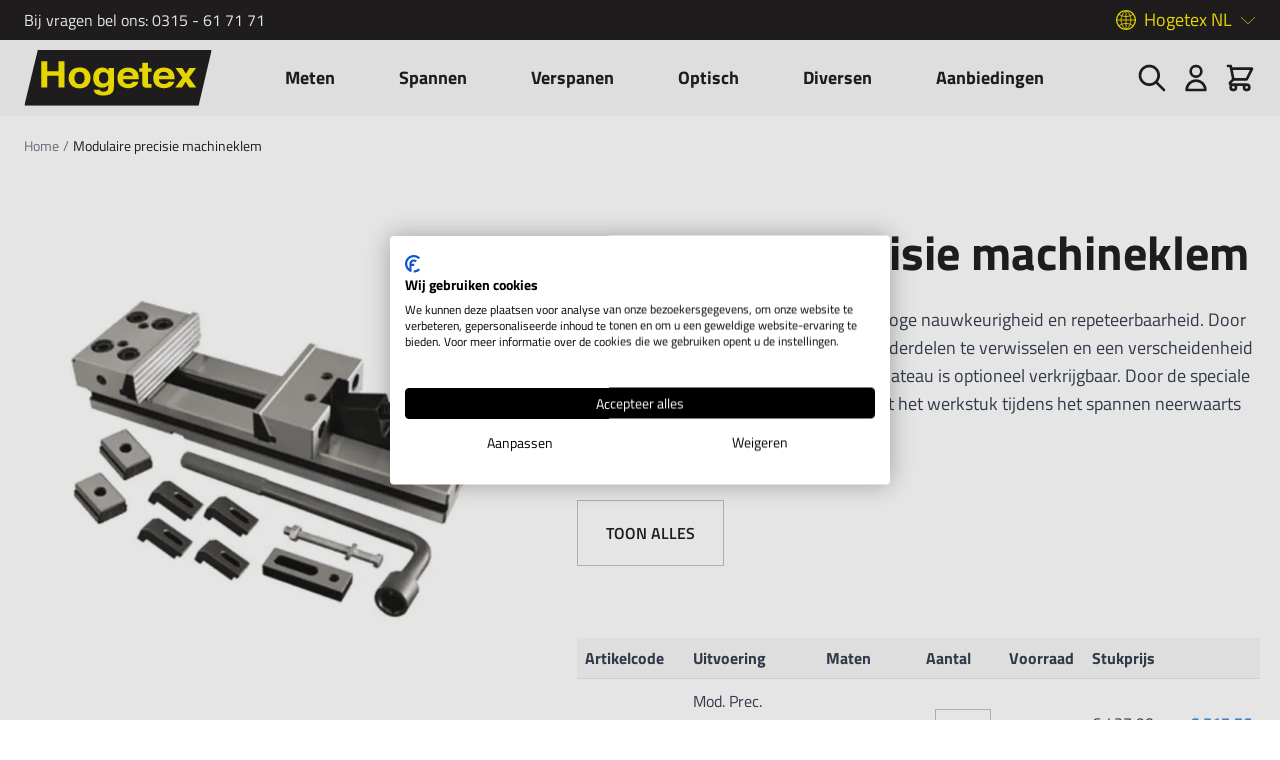

--- FILE ---
content_type: text/html; charset=UTF-8
request_url: https://www.hogetex.com/modulaire-precisie-machineklem
body_size: 44728
content:
<!doctype html>
<html lang="nl">
<head prefix="og: http://ogp.me/ns# fb: http://ogp.me/ns/fb# product: http://ogp.me/ns/product#">
    <meta charset="utf-8"/>
<meta name="title" content="Modulaire precisie machineklem Hogetex"/>
<meta name="description" content="Deze machineklem is modulair met een hoge nauwkeurigheid en repeteerbaarheid. Door de modulaire opzet is het mogelijk om onderdelen te verwisselen en een verscheidenheid van combinaties te gebruiken. Een draaiplateau is optioneel verkrijgbaar. Door de spe"/>
<meta name="robots" content="INDEX,FOLLOW"/>
<meta name="viewport" content="width=device-width, initial-scale=1"/>
<title>Modulaire precisie machineklem Hogetex</title>
<link  rel="stylesheet" type="text/css"  media="all" href="https://www.hogetex.com/static/version1764587366/_cache/merged/950d66d89e2107806faabefc3740322d.min.css" />
<link  rel="canonical" href="https://www.hogetex.com/modulaire-precisie-machineklem" />
<link  rel="icon" type="image/x-icon" href="https://www.hogetex.com/media/favicon/stores/1/fav-hogetex.jpg" />
<link  rel="shortcut icon" type="image/x-icon" href="https://www.hogetex.com/media/favicon/stores/1/fav-hogetex.jpg" />
<meta name="google-site-verification" content="o-EEERFGrDcHRdmSSg6gmPmmQp3YeT9MJErHAAa9Pjc" />
<meta name="google-site-verification" content="rnnLVgLtSW_nVuslLQnQeFGTdxUuy_RACJHuwzuWDB0" />


<script>(function(w,d,s,l,i){w[l]=w[l]||[];w[l].push({'gtm.start':
new Date().getTime(),event:'gtm.js'});var f=d.getElementsByTagName(s)[0],
j=d.createElement(s),dl=l!='dataLayer'?'&l='+l:'';j.async=true;j.src=
'https://www.googletagmanager.com/gtm.js?id='+i+dl;f.parentNode.insertBefore(j,f);
})(window,document,'script','dataLayer','GTM-PTRT74N');</script>
               <link rel="alternate" hreflang="nl_NL" href="https://www.hogetex.com/modulaire-precisie-machineklem"/> <link rel="alternate" hreflang="de_DE" href="https://www.hogetex.de/modularer-prazisionsmaschinenschraubstock"/> <link rel="alternate" hreflang="be_NL" href="https://www.hogetex.be/modulaire-precisie-machineklem"/>      <script  nonce="cndiNDUxMjdvNG1saGRxM3U3dWcxOGl5OXJybzNjcng=">
    window.getWpGA4Cookie = function(name) {
        match = document.cookie.match(new RegExp(name + '=([^;]+)'));
        if (match) return decodeURIComponent(match[1].replace(/\+/g, ' ')) ;
    };

    window.ga4AllowServices = false;

    var isCookieRestrictionModeEnabled = 0,
        currentWebsiteId = 1,
        cookieRestrictionName = 'user_allowed_save_cookie';

    if (isCookieRestrictionModeEnabled) {
        allowedCookies = window.getWpGA4Cookie(cookieRestrictionName);

        if (allowedCookies !== undefined) {
            allowedWebsites = JSON.parse(allowedCookies);

            if (allowedWebsites[currentWebsiteId] === 1) {
                window.ga4AllowServices = true;
            }
        }
    } else {
        window.ga4AllowServices = true;
    }</script>      <!-- Google Tag Manager -->
<script  > if (window.ga4AllowServices) {(function(w,d,s,l,i){w[l]=w[l]||[];w[l].push({'gtm.start':
new Date().getTime(),event:'gtm.js'});var f=d.getElementsByTagName(s)[0],
j=d.createElement(s),dl=l!='dataLayer'?'&l='+l:'';j.async=true;j.src=
'https://www.googletagmanager.com/gtm.js?id='+i+dl;f.parentNode.insertBefore(j,f);
})(window,document,'script','dataLayer','GTM-PTRT74N');}
<!-- End Google Tag Manager --></script> 
   <script  nonce="cndiNDUxMjdvNG1saGRxM3U3dWcxOGl5OXJybzNjcng=">
        if (window.ga4AllowServices) {
            window.dataLayer = window.dataLayer || [];
                        var dl4Objects = [{"pageName":"Modulaire precisie machineklem Hogetex","pageType":"product","ecommerce":{"currency":"EUR","value":427.9,"items":[{"item_name":"Modulaire precisie machineklem","affiliation":"Kometex B.V. \/ Hogetex NL - Hogetex \/ Techno-Post NL - Hogetex NL","item_id":"20150517220102:0,7047487","price":427.9,"item_brand":" ","item_category":"Spannen","item_category2":"Machineklemmen, Mechanisch","item_list_name":"Spannen\/Machineklemmen, Mechanisch","item_list_id":"320","item_stock_status":"In stock","item_sale_product":"No"}]},"event":"view_item"},{"ecommerce":{"items":[{"item_name":"Draaiplateau voor Modulaire Machineklem","affiliation":"Kometex B.V. \/ Hogetex NL - Hogetex \/ Techno-Post NL - Hogetex NL","item_id":"20200924104425:0.7055475","price":236.5,"item_brand":" ","item_category":"Spannen","item_category2":"Machineklemmen, Mechanisch","category":"Spannen\/Machineklemmen, Mechanisch","item_list_name":"Related Products From Modulaire precisie machineklem","item_list_id":"related_products","index":1},{"item_name":"Beweegbare prismabek voor modulaire machineklem","affiliation":"Kometex B.V. \/ Hogetex NL - Hogetex \/ Techno-Post NL - Hogetex NL","item_id":"20200924104538:0.5795186","price":229.9,"item_brand":" ","item_category":"Spannen","item_category2":"Machineklemmen, Mechanisch","category":"Spannen\/Machineklemmen, Mechanisch","item_list_name":"Related Products From Modulaire precisie machineklem","item_list_id":"related_products","index":2},{"item_name":"Beweegbare tussenbek voor modulaire machineklem","affiliation":"Kometex B.V. \/ Hogetex NL - Hogetex \/ Techno-Post NL - Hogetex NL","item_id":"20200924104456:0.533424","price":119.9,"item_brand":" ","item_category":"Spannen","item_category2":"Machineklemmen, Mechanisch","category":"Spannen\/Machineklemmen, Mechanisch","item_list_name":"Related Products From Modulaire precisie machineklem","item_list_id":"related_products","index":3}],"item_list_id":"related_products","item_list_name":"Related Products From Modulaire precisie machineklem"},"event":"view_item_list"}];
            for (var i in dl4Objects) {
                window.dataLayer.push({ecommerce: null});
                window.dataLayer.push(dl4Objects[i]);
            }
             var wpGA4Cookies = ['wp_ga4_user_id','wp_ga4_customerGroup'];
            wpGA4Cookies.map(function (cookieName) {
                var cookieValue = window.getWpGA4Cookie(cookieName);
                if (cookieValue) {
                    var dl4Object = {};
                    dl4Object[cookieName.replace('wp_ga4_', '')] = cookieValue;
                    window.dataLayer.push(dl4Object);
                }
            });
        }</script> <script>
    var BASE_URL = 'https://www.hogetex.com/';
    var THEME_PATH = 'https://www.hogetex.com/static/version1764587366/frontend/Madia/hogetex/nl_NL';
    var COOKIE_CONFIG = {
        "expires": null,
        "path": "\u002F",
        "domain": ".hogetex.com",
        "secure": true,
        "lifetime": "3600",
        "cookie_restriction_enabled": false    };
    var CURRENT_STORE_CODE = 'default';
    var CURRENT_WEBSITE_ID = '1';

    window.hyva = window.hyva || {}

    window.cookie_consent_groups = window.cookie_consent_groups || {}
    window.cookie_consent_groups['necessary'] = true;

    window.cookie_consent_config = window.cookie_consent_config || {};
    window.cookie_consent_config['necessary'] = [].concat(
        window.cookie_consent_config['necessary'] || [],
        [
            'user_allowed_save_cookie',
            'form_key',
            'mage-messages',
            'private_content_version',
            'mage-cache-sessid',
            'last_visited_store',
            'section_data_ids'
        ]
    );</script> <script>
    'use strict';
    (function( hyva, undefined ) {

        function lifetimeToExpires(options, defaults) {

            const lifetime = options.lifetime || defaults.lifetime;

            if (lifetime) {
                const date = new Date;
                date.setTime(date.getTime() + lifetime * 1000);
                return date;
            }

            return null;
        }

        function generateRandomString() {

            const allowedCharacters = '0123456789abcdefghijklmnopqrstuvwxyzABCDEFGHIJKLMNOPQRSTUVWXYZ',
                length = 16;

            let formKey = '',
                charactersLength = allowedCharacters.length;

            for (let i = 0; i < length; i++) {
                formKey += allowedCharacters[Math.round(Math.random() * (charactersLength - 1))]
            }

            return formKey;
        }

        const sessionCookieMarker = {noLifetime: true}

        const cookieTempStorage = {};

        const internalCookie = {
            get(name) {
                const v = document.cookie.match('(^|;) ?' + name + '=([^;]*)(;|$)');
                return v ? v[2] : null;
            },
            set(name, value, days, skipSetDomain) {
                let expires,
                    path,
                    domain,
                    secure,
                    samesite;

                const defaultCookieConfig = {
                    expires: null,
                    path: '/',
                    domain: null,
                    secure: false,
                    lifetime: null,
                    samesite: 'lax'
                };

                const cookieConfig = window.COOKIE_CONFIG || {};

                expires = days && days !== sessionCookieMarker
                    ? lifetimeToExpires({lifetime: 24 * 60 * 60 * days, expires: null}, defaultCookieConfig)
                    : lifetimeToExpires(window.COOKIE_CONFIG, defaultCookieConfig) || defaultCookieConfig.expires;

                path = cookieConfig.path || defaultCookieConfig.path;
                domain = !skipSetDomain && (cookieConfig.domain || defaultCookieConfig.domain);
                secure = cookieConfig.secure || defaultCookieConfig.secure;
                samesite = cookieConfig.samesite || defaultCookieConfig.samesite;

                document.cookie = name + "=" + encodeURIComponent(value) +
                    (expires && days !== sessionCookieMarker ? '; expires=' + expires.toGMTString() : '') +
                    (path ? '; path=' + path : '') +
                    (domain ? '; domain=' + domain : '') +
                    (secure ? '; secure' : '') +
                    (samesite ? '; samesite=' + samesite : 'lax');
            },
            isWebsiteAllowedToSaveCookie() {
                const allowedCookies = this.get('user_allowed_save_cookie');
                if (allowedCookies) {
                    const allowedWebsites = JSON.parse(unescape(allowedCookies));

                    return allowedWebsites[CURRENT_WEBSITE_ID] === 1;
                }
                return false;
            },
            getGroupByCookieName(name) {
                const cookieConsentConfig = window.cookie_consent_config || {};
                let group = null;
                for (let prop in cookieConsentConfig) {
                    if (!cookieConsentConfig.hasOwnProperty(prop)) continue;
                    if (cookieConsentConfig[prop].includes(name)) {
                        group = prop;
                        break;
                    }
                }
                return group;
            },
            isCookieAllowed(name) {
                const cookieGroup = this.getGroupByCookieName(name);
                return cookieGroup
                    ? window.cookie_consent_groups[cookieGroup]
                    : this.isWebsiteAllowedToSaveCookie();
            },
            saveTempStorageCookies() {
                for (const [name, data] of Object.entries(cookieTempStorage)) {
                    if (this.isCookieAllowed(name)) {
                        this.set(name, data['value'], data['days'], data['skipSetDomain']);
                        delete cookieTempStorage[name];
                    }
                }
            }
        };

        hyva.getCookie = (name) => {
            const cookieConfig = window.COOKIE_CONFIG || {};

            if (cookieConfig.cookie_restriction_enabled && ! internalCookie.isCookieAllowed(name)) {
                return cookieTempStorage[name] ? cookieTempStorage[name]['value'] : null;
            }

            return internalCookie.get(name);
        }

        hyva.setCookie = (name, value, days, skipSetDomain) => {
            const cookieConfig = window.COOKIE_CONFIG || {};

            if (cookieConfig.cookie_restriction_enabled && ! internalCookie.isCookieAllowed(name)) {
                cookieTempStorage[name] = {value, days, skipSetDomain};
                return;
            }
            return internalCookie.set(name, value, days, skipSetDomain);
        }


        hyva.setSessionCookie = (name, value, skipSetDomain) => {
            return hyva.setCookie(name, value, sessionCookieMarker, skipSetDomain)
        }

        hyva.getBrowserStorage = () => {
            const browserStorage = window.localStorage || window.sessionStorage;
            if (!browserStorage) {
                console.warn('Browser Storage is unavailable');
                return false;
            }
            try {
                browserStorage.setItem('storage_test', '1');
                browserStorage.removeItem('storage_test');
            } catch (error) {
                console.warn('Browser Storage is not accessible', error);
                return false;
            }
            return browserStorage;
        }

        hyva.postForm = (postParams) => {
            const form = document.createElement("form");

            let data = postParams.data;

            if (! postParams.skipUenc && ! data.uenc) {
                data.uenc = btoa(window.location.href);
            }
            form.method = "POST";
            form.action = postParams.action;

            Object.keys(postParams.data).map(key => {
                const field = document.createElement("input");
                field.type = 'hidden'
                field.value = postParams.data[key];
                field.name = key;
                form.appendChild(field);
            });

            const form_key = document.createElement("input");
            form_key.type = 'hidden';
            form_key.value = hyva.getFormKey();
            form_key.name="form_key";
            form.appendChild(form_key);

            document.body.appendChild(form);

            form.submit();
        }

        hyva.getFormKey = function () {
            let formKey = hyva.getCookie('form_key');

            if (!formKey) {
                formKey = generateRandomString();
                hyva.setCookie('form_key', formKey);
            }

            return formKey;
        }

        hyva.formatPrice = (value, showSign, options = {}) => {
            const groupSeparator = options.groupSeparator;
            const decimalSeparator = options.decimalSeparator
            delete options.groupSeparator;
            delete options.decimalSeparator;
            const formatter = new Intl.NumberFormat(
                'nl\u002DNL',
                Object.assign({
                    style: 'currency',
                    currency: 'EUR',
                    signDisplay: showSign ? 'always' : 'auto'
                }, options)
            );
            return (typeof Intl.NumberFormat.prototype.formatToParts === 'function') ?
                formatter.formatToParts(value).map(({type, value}) => {
                    switch (type) {
                        case 'currency':
                            return '\u20AC' || value;
                        case 'minusSign':
                            return '- ';
                        case 'plusSign':
                            return '+ ';
                        case 'group':
                            return groupSeparator !== undefined ? groupSeparator : value;
                        case 'decimal':
                            return decimalSeparator !== undefined ? decimalSeparator : value;
                        default :
                            return value;
                    }
                }).reduce((string, part) => string + part) :
                formatter.format(value);
        }

 const formatStr = function (str, nStart) {
            const args = Array.from(arguments).slice(2);

            return str.replace(/(%+)([0-9]+)/g, (m, p, n) => {
                const idx = parseInt(n) - nStart;

                if (args[idx] === null || args[idx] === void 0) {
                    return m;
                }
                return p.length % 2
                    ? p.slice(0, -1).replace('%%', '%') + args[idx]
                    : p.replace('%%', '%') + n;
            })
        }

 hyva.str = function (string) {
            const args = Array.from(arguments);
            args.splice(1, 0, 1);

            return formatStr.apply(undefined, args);
        }

 hyva.strf = function () {
            const args = Array.from(arguments);
            args.splice(1, 0, 0);

            return formatStr.apply(undefined, args);
        }

        /**
         * Take a html string as `content` parameter and
         * extract an element from the DOM to replace in
         * the current page under the same selector,
         * defined by `targetSelector`
         */
        hyva.replaceDomElement = (targetSelector, content) => {
            
            const parser = new DOMParser();
            const doc = parser.parseFromString(content, 'text/html');
            const contentNode = doc.querySelector(targetSelector);

            
            if (!contentNode || !document.querySelector(targetSelector)) {
                return;
            }

             hyva.activateScripts(contentNode);
             document.querySelector(targetSelector).replaceWith(contentNode);

            
            window.dispatchEvent(new CustomEvent("reload-customer-section-data"));
            hyva.initMessages();
        }

        hyva.removeScripts = (contentNode) => {
            const scripts = contentNode.getElementsByTagName('script');
            for (let i = 0; i < scripts.length; i++) {
                scripts[i].parentNode.removeChild(scripts[i]);
            }
            const templates = contentNode.getElementsByTagName('template');
            for (let i = 0; i < templates.length; i++) {
                const container = document.createElement('div');
                container.innerHTML = templates[i].innerHTML;
                hyva.removeScripts(container);
                templates[i].innerHTML = container.innerHTML;
            }
        }

        hyva.activateScripts = (contentNode) => {
 const scripts = Array.from(contentNode.getElementsByTagName('script'));

            
            for (const original of scripts) {
                const script = document.createElement('script');
                original.type && (script.type = original.type);
                script.innerHTML = original.innerHTML;

                
                original.parentNode.removeChild(original)

                
                document.head.appendChild(script);
            }

            return contentNode;
        }

 const replace = {['+']: '-', ['/']: '_', ['=']: ','};
        hyva.getUenc = () => btoa(window.location.href).replace(/[+/=]/g, match => replace[match]);

        let currentTrap;

        const focusableElements = (rootElement) => {
            const selector = 'button, [href], input, select, textarea, details, [tabindex]:not([tabindex="-1"]';
            return Array.from(rootElement.querySelectorAll(selector))
                .filter(el => {
                    return el.style.display !== 'none'
                        && !el.disabled
                        && el.tabIndex !== -1
                        && (el.offsetWidth || el.offsetHeight || el.getClientRects().length)
                })
        }

        const focusTrap = (e) => {
            const isTabPressed = e.key === 'Tab' || e.keyCode === 9;
            if (!isTabPressed) return;

            const focusable = focusableElements(currentTrap)
            const firstFocusableElement = focusable[0]
            const lastFocusableElement = focusable[focusable.length - 1]

            e.shiftKey
                ? document.activeElement === firstFocusableElement && (lastFocusableElement.focus(), e.preventDefault())
                : document.activeElement === lastFocusableElement && (firstFocusableElement.focus(), e.preventDefault())
        };

        hyva.releaseFocus = (rootElement) => {
            if (currentTrap && (!rootElement || rootElement === currentTrap)) {
                currentTrap.removeEventListener('keydown', focusTrap)
                currentTrap = null
            }
        }
        hyva.trapFocus = (rootElement) => {
            if (!rootElement) return;
            hyva.releaseFocus()
            currentTrap = rootElement
            rootElement.addEventListener('keydown', focusTrap)
            const firstElement = focusableElements(rootElement)[0]
            firstElement && firstElement.focus()
        }

 hyva.safeParseNumber = (rawValue) => {
            const number = rawValue ? parseFloat(rawValue) : null;

            return Array.isArray(number) || isNaN(number) ? rawValue : number;
        }

 const toCamelCase = s => s.split('_').map(word => word.charAt(0).toUpperCase() + word.slice(1)).join('');
        hyva.createBooleanObject = (name, value = false, additionalMethods = {}) => {

            const camelCase = toCamelCase(name);
 const key = '__hyva_bool_' + name

            return new Proxy(Object.assign(
                additionalMethods,
                {
                    [key]: !!value,
                    [name]() {return !!this[key]},
                    ['!' + name]() {return !this[key]}, 
                    ['not' + camelCase]() {return !this[key]},
                    ['toggle' + camelCase]() {this[key] = !this[key]},
                    [`set${camelCase}True`]() {this[key] = true},
                    [`set${camelCase}False`]() {this[key] = false},
                }
            ), {
                set(target, prop, value) {
                    return prop === name
                        ? (target[key] = !!value)
                        : Reflect.set(...arguments);
                }
            })
        }

                hyva.alpineInitialized = (fn) => window.addEventListener('alpine:initialized', fn, {once: true})
        window.addEventListener('alpine:init', () => Alpine.data('{}', () => ({})), {once: true});
         window.addEventListener('user-allowed-save-cookie', () => internalCookie.saveTempStorageCookies())

    }( window.hyva = window.hyva || {} ));</script> <script>
    if (!window.IntersectionObserver) {
        window.IntersectionObserver = function (callback) {
            this.observe = el => el && callback(this.takeRecords());
            this.takeRecords = () => [{isIntersecting: true, intersectionRatio: 1}];
            this.disconnect = () => {};
            this.unobserve = () => {};
        }
    }</script> <meta property="og:type" content="product" /><meta property="og:title" content="Modulaire&#x20;precisie&#x20;machineklem" /><meta property="og:image" content="https://www.hogetex.com/media/catalog/product/cache/0ea60604c39e04c5ac5d588b6310d93e/H/G/HGTC2918_28549_1_3.jpg" /><meta property="og:description" content="" /><meta property="og:url" content="https://www.hogetex.com/modulaire-precisie-machineklem" /> <meta property="product:price:amount" content="427.9"/> <meta property="product:price:currency" content="EUR"/> </head>
<body id="html-body" itemtype="http://schema.org/Product" itemscope="itemscope" class="page-product-grouped catalog-product-view product-modulaire-precisie-machineklem page-layout-1column">
   <!-- Google Tag Manager (noscript) -->
<noscript><iframe src="https://www.googletagmanager.com/ns.html?id=GTM-PTRT74N"
height="0" width="0" style="display:none;visibility:hidden"></iframe></noscript>
<!-- End Google Tag Manager (noscript) --> <div class="header-top"><div class="container h-full flex justify-between items-center"><p>Bij vragen bel ons: <a href="tel:0315 - 61 71 71">0315 - 61 71 71</a></p> <div x-data="{ open: false }" class="hidden md:block relative" @click.away="open = false"><span @click="open = !open" :class="{'is-open': open}" class="website-toggle-button">Hogetex NL</span> <ul name="websites" class="website-switcher" x-show="open"> <li><a href="https://www.hogetex.com/"><span>Hogetex NL</span></a></li>  <li><a href="https://www.hogetex.de/"><span>Hogetex DE</span></a></li>  <li><a href="https://www.hogetex.be/"><span>Hogetex BE</span></a></li> </ul></div></div></div><header class="page-header sticky top-0 left-0 w-full z-30"><a class="action skip sr-only focus:not-sr-only focus:absolute focus:z-40 focus:bg-white
   contentarea"
   href="#contentarea">
    <span>
        Ga naar de inhoud    </span>
</a><script>
    function initHeader () {
        return {
            searchOpen: false,
            cart: {},
            getData(data) {
                if (data.cart) { this.cart = data.cart }
            }
        }
    }
    function initCompareHeader() {
        return {
            compareProducts: null,
            itemCount: 0,
            receiveCompareData(data) {
                if (data['compare-products']) {
                    this.compareProducts = data['compare-products'];
                    this.itemCount = this.compareProducts.count;
                }
            }
        }
    }
</script>
<div id="header"
     class="z-30 w-full bg-primary-lighter sm:py-6 lg:py-0"
     x-data="initHeader()"
     @keydown.window.escape="searchOpen = false;"
     @private-content-loaded.window="getData(event.detail.data)"
>
    <div class="container fixed relative flex flex-wrap items-center justify-between lg:justify-start xl:justify-between w-full px-6 py-2 sm:py-0 mx-auto mt-0">
        <!--Logo-->
        <div class="sm:flex sm:absolute sm:transform sm:-translate-x-2/4 sm:left-2/4 order-1 sm:order-2 lg:relative lg:transform-none lg:left-0 lg:order-1 lg: w-full pb-2 sm:w-auto sm:pb-0">
    <a class="flex items-center sm:justify-center text-xl font-medium tracking-wide text-gray-800
        no-underline hover:no-underline font-title"
       href="https://www.hogetex.com/"
       title="Hogetex"
       aria-label="store logo">
        <img src="https://www.hogetex.com/static/version1764587366/frontend/Madia/hogetex/nl_NL/images/logo.svg"
             title="Hogetex"
             alt="Hogetex"
            width="189"            height="64"        />
    </a>
</div>
        <!--Main Navigation-->
        <div x-data="initMenuMobile_6970e5b07928c()"
     class="z-20 order-2 sm:order-1 lg:order-2 navigation lg:hidden"
>
    <!-- mobile -->
    <div @load.window="setActiveMenu($root)"
         :class="{'h-screen overflow-x-hidden overflow-y-auto fixed top-0 left-0 w-full bg-container-lighter' : open}"
         @toggle-mobile-menu.window="open = !open"
         @keydown.window.escape="open=false"
    >
        <div class="flex items-baseline justify-between menu-icon bg-primary-lighter">
            <div class="flex justify-end w-full"
            :class="{ 'bg-container-lighter' : open}"
            >
                <a @click="$dispatch('toggle-mobile-menu')"
                       class="flex items-center justify-center cursor-pointer"
                       :class="{ 'ml-auto': open }">
                       <span class="inline-flex"
                            :class="{ 'hidden': !open }">
                            Sluiten                        </span>
                    <svg xmlns="http://www.w3.org/2000/svg" fill="none" viewBox="0 0 24 24" stroke-width="2" stroke="currentColor" class="hidden p-4" width="64" height="64" :class="{ 'hidden' : !open, 'block': open }" role="img">
  <path stroke-linecap="round" stroke-linejoin="round" d="M6 18L18 6M6 6l12 12"/>
<title>x</title></svg>
                    <svg xmlns="http://www.w3.org/2000/svg" fill="none" viewBox="0 0 24 24" stroke-width="2" stroke="currentColor" class="p-0" width="32" height="32" :class="{ 'hidden' : open, 'block': !open }" role="img">
  <path stroke-linecap="round" stroke-linejoin="round" d="M4 6h16M4 12h16M4 18h16"/>
<title>menu</title></svg>
                </a>
            </div>
        </div>

        <nav
            class="hidden w-full duration-150 ease-in-out transform border-t border-b transition-display border-container"
            :class="{ 'hidden' : !open }"
        >
                    <div class="level-0">
                <span
                    class="flex items-center transition-transform duration-150 ease-in-out transform"
                    :class="{
                        '-translate-x-full' : mobilePanelActiveId,
                        'translate-x-0' : !mobilePanelActiveId
                    }"
                >

                                            <a class="flex items-center w-full px-8 py-2 cursor-pointer
                        bg-container-lighter border-container level-0"
                       title="Meten"
                       @click="mobilePanelActiveId =
                          mobilePanelActiveId === 'category-node-252' ?
                           0 : 'category-node-252'">
                        Meten                    </a>
                    <a class="absolute right-0 flex w-8 h-8 mr-8 cursor-pointer
                        bg-container-lighter border-container"
                          @click="mobilePanelActiveId =
                          mobilePanelActiveId === 'category-node-252' ?
                           0 : 'category-node-252'"
                    >
                        <svg xmlns="http://www.w3.org/2000/svg" fill="none" viewBox="0 0 24 24" stroke-width="2" stroke="currentColor" class="w-full h-full p-1" width="24" height="24" role="img">
  <path stroke-linecap="round" stroke-linejoin="round" d="M9 5l7 7-7 7"/>
<title>chevron-right</title></svg>
                    </a>
                                    </span>
                                    <div
                        class="absolute top-0 right-0 z-10 w-full h-full transition-transform duration-200 ease-in-out
                            translate-x-full transform bg-container-lighter"
                        :class="{
                            'translate-x-full' : mobilePanelActiveId !== 'category-node-252',
                            'translate-x-0' : mobilePanelActiveId === 'category-node-252',
                        }"
                    >
                        <a class="flex items-center px-8 py-4 border-b cursor-pointer bg-container border-container"
                              @click="mobilePanelActiveId = 0"
                        >
                            <svg xmlns="http://www.w3.org/2000/svg" fill="none" viewBox="0 0 24 24" stroke-width="2" stroke="currentColor" width="24" height="24" role="img">
  <path stroke-linecap="round" stroke-linejoin="round" d="M15 19l-7-7 7-7"/>
<title>chevron-left</title></svg>
                            <span class="ml-4">
                                Meten                            </span>
                        </a>
                        <a href="https://www.hogetex.com/meten"
                           title="Meten"
                           class="flex items-center w-full px-8 py-4 border-b cursor-pointer
                            bg-container-lighter border-container"
                        >
                            <span class="w-6"></span>
                            <span class="ml-4">Bekijk alles</span></a>
                        
                            <a href="https://www.hogetex.com/meten/afstandmeters"
                               title="Afstandmeters&#x20;en&#x20;toebehoren"
                               class="flex items-center w-full px-8 py-4 border-b cursor-pointer
                                bg-container-lighter border-container hover:bg-container hover:underline"
                            >
                                <span class="w-6"></span>
                                <span class="ml-4 text-base text-gray-700 lg:ml-0">
                                    Afstandmeters en toebehoren                                </span>
                            </a>
                        
                            <a href="https://www.hogetex.com/meten/binnenmeters"
                               title="Binnenmeters"
                               class="flex items-center w-full px-8 py-4 border-b cursor-pointer
                                bg-container-lighter border-container hover:bg-container hover:underline"
                            >
                                <span class="w-6"></span>
                                <span class="ml-4 text-base text-gray-700 lg:ml-0">
                                    Binnenmeters                                </span>
                            </a>
                        
                            <a href="https://www.hogetex.com/meten/buitenmeters"
                               title="Buitenmeters"
                               class="flex items-center w-full px-8 py-4 border-b cursor-pointer
                                bg-container-lighter border-container hover:bg-container hover:underline"
                            >
                                <span class="w-6"></span>
                                <span class="ml-4 text-base text-gray-700 lg:ml-0">
                                    Buitenmeters                                </span>
                            </a>
                        
                            <a href="https://www.hogetex.com/meten/citizen-finedevice"
                               title="CITIZEN&#x20;Finedevice"
                               class="flex items-center w-full px-8 py-4 border-b cursor-pointer
                                bg-container-lighter border-container hover:bg-container hover:underline"
                            >
                                <span class="w-6"></span>
                                <span class="ml-4 text-base text-gray-700 lg:ml-0">
                                    CITIZEN Finedevice                                </span>
                            </a>
                        
                            <a href="https://www.hogetex.com/meten/diktemeters"
                               title="Diktemeters&#x20;en&#x20;toebehoren"
                               class="flex items-center w-full px-8 py-4 border-b cursor-pointer
                                bg-container-lighter border-container hover:bg-container hover:underline"
                            >
                                <span class="w-6"></span>
                                <span class="ml-4 text-base text-gray-700 lg:ml-0">
                                    Diktemeters en toebehoren                                </span>
                            </a>
                        
                            <a href="https://www.hogetex.com/meten/diversen"
                               title="Diversen"
                               class="flex items-center w-full px-8 py-4 border-b cursor-pointer
                                bg-container-lighter border-container hover:bg-container hover:underline"
                            >
                                <span class="w-6"></span>
                                <span class="ml-4 text-base text-gray-700 lg:ml-0">
                                    Diversen                                </span>
                            </a>
                        
                            <a href="https://www.hogetex.com/meten/eindmaten"
                               title="Eindmaten&#x20;en&#x20;toebehoren"
                               class="flex items-center w-full px-8 py-4 border-b cursor-pointer
                                bg-container-lighter border-container hover:bg-container hover:underline"
                            >
                                <span class="w-6"></span>
                                <span class="ml-4 text-base text-gray-700 lg:ml-0">
                                    Eindmaten en toebehoren                                </span>
                            </a>
                        
                            <a href="https://www.hogetex.com/meten/haken"
                               title="Haken"
                               class="flex items-center w-full px-8 py-4 border-b cursor-pointer
                                bg-container-lighter border-container hover:bg-container hover:underline"
                            >
                                <span class="w-6"></span>
                                <span class="ml-4 text-base text-gray-700 lg:ml-0">
                                    Haken                                </span>
                            </a>
                        
                            <a href="https://www.hogetex.com/meten/hardheidsmeters"
                               title="Hardheidsmeters&#x20;en&#x20;toebehoren"
                               class="flex items-center w-full px-8 py-4 border-b cursor-pointer
                                bg-container-lighter border-container hover:bg-container hover:underline"
                            >
                                <span class="w-6"></span>
                                <span class="ml-4 text-base text-gray-700 lg:ml-0">
                                    Hardheidsmeters en toebehoren                                </span>
                            </a>
                        
                            <a href="https://www.hogetex.com/meten/hoekmeters"
                               title="Hoekmeters"
                               class="flex items-center w-full px-8 py-4 border-b cursor-pointer
                                bg-container-lighter border-container hover:bg-container hover:underline"
                            >
                                <span class="w-6"></span>
                                <span class="ml-4 text-base text-gray-700 lg:ml-0">
                                    Hoekmeters                                </span>
                            </a>
                        
                            <a href="https://www.hogetex.com/meten/hoogtemeters"
                               title="Hoogtemeters&#x20;en&#x20;toebehoren"
                               class="flex items-center w-full px-8 py-4 border-b cursor-pointer
                                bg-container-lighter border-container hover:bg-container hover:underline"
                            >
                                <span class="w-6"></span>
                                <span class="ml-4 text-base text-gray-700 lg:ml-0">
                                    Hoogtemeters en toebehoren                                </span>
                            </a>
                        
                            <a href="https://www.hogetex.com/meten/kalibers"
                               title="Kalibers"
                               class="flex items-center w-full px-8 py-4 border-b cursor-pointer
                                bg-container-lighter border-container hover:bg-container hover:underline"
                            >
                                <span class="w-6"></span>
                                <span class="ml-4 text-base text-gray-700 lg:ml-0">
                                    Kalibers                                </span>
                            </a>
                        
                            <a href="https://www.hogetex.com/meten/krachtmeters"
                               title="Krachtmeters&#x20;en&#x20;toebehoren"
                               class="flex items-center w-full px-8 py-4 border-b cursor-pointer
                                bg-container-lighter border-container hover:bg-container hover:underline"
                            >
                                <span class="w-6"></span>
                                <span class="ml-4 text-base text-gray-700 lg:ml-0">
                                    Krachtmeters en toebehoren                                </span>
                            </a>
                        
                            <a href="https://www.hogetex.com/meten/linialen"
                               title="Linialen"
                               class="flex items-center w-full px-8 py-4 border-b cursor-pointer
                                bg-container-lighter border-container hover:bg-container hover:underline"
                            >
                                <span class="w-6"></span>
                                <span class="ml-4 text-base text-gray-700 lg:ml-0">
                                    Linialen                                </span>
                            </a>
                        
                            <a href="https://www.hogetex.com/meten/meetklokken-en-statieven"
                               title="Meetklokken&#x20;en&#x20;statieven"
                               class="flex items-center w-full px-8 py-4 border-b cursor-pointer
                                bg-container-lighter border-container hover:bg-container hover:underline"
                            >
                                <span class="w-6"></span>
                                <span class="ml-4 text-base text-gray-700 lg:ml-0">
                                    Meetklokken en statieven                                </span>
                            </a>
                        
                            <a href="https://www.hogetex.com/meten/meettasters"
                               title="Meettasters"
                               class="flex items-center w-full px-8 py-4 border-b cursor-pointer
                                bg-container-lighter border-container hover:bg-container hover:underline"
                            >
                                <span class="w-6"></span>
                                <span class="ml-4 text-base text-gray-700 lg:ml-0">
                                    Meettasters                                </span>
                            </a>
                        
                            <a href="https://www.hogetex.com/meten/omrekeningstabellen"
                               title="Omrekeningstabellen"
                               class="flex items-center w-full px-8 py-4 border-b cursor-pointer
                                bg-container-lighter border-container hover:bg-container hover:underline"
                            >
                                <span class="w-6"></span>
                                <span class="ml-4 text-base text-gray-700 lg:ml-0">
                                    Omrekeningstabellen                                </span>
                            </a>
                        
                            <a href="https://www.hogetex.com/meten/passers"
                               title="Passers&#x20;en&#x20;toebehoren"
                               class="flex items-center w-full px-8 py-4 border-b cursor-pointer
                                bg-container-lighter border-container hover:bg-container hover:underline"
                            >
                                <span class="w-6"></span>
                                <span class="ml-4 text-base text-gray-700 lg:ml-0">
                                    Passers en toebehoren                                </span>
                            </a>
                        
                            <a href="https://www.hogetex.com/meten/radiusmeters"
                               title="Radiusmeters"
                               class="flex items-center w-full px-8 py-4 border-b cursor-pointer
                                bg-container-lighter border-container hover:bg-container hover:underline"
                            >
                                <span class="w-6"></span>
                                <span class="ml-4 text-base text-gray-700 lg:ml-0">
                                    Radiusmeters                                </span>
                            </a>
                        
                            <a href="https://www.hogetex.com/meten/ruwheidsmeter-hogetex"
                               title="Ruwheidsmeters"
                               class="flex items-center w-full px-8 py-4 border-b cursor-pointer
                                bg-container-lighter border-container hover:bg-container hover:underline"
                            >
                                <span class="w-6"></span>
                                <span class="ml-4 text-base text-gray-700 lg:ml-0">
                                    Ruwheidsmeters                                </span>
                            </a>
                        
                            <a href="https://www.hogetex.com/meten/schroefmaten-micrometers"
                               title="Schroefmaten&#x20;&#x2F;&#x20;Micrometers"
                               class="flex items-center w-full px-8 py-4 border-b cursor-pointer
                                bg-container-lighter border-container hover:bg-container hover:underline"
                            >
                                <span class="w-6"></span>
                                <span class="ml-4 text-base text-gray-700 lg:ml-0">
                                    Schroefmaten / Micrometers                                </span>
                            </a>
                        
                            <a href="https://www.hogetex.com/meten/schuifmaten"
                               title="Schuifmaten"
                               class="flex items-center w-full px-8 py-4 border-b cursor-pointer
                                bg-container-lighter border-container hover:bg-container hover:underline"
                            >
                                <span class="w-6"></span>
                                <span class="ml-4 text-base text-gray-700 lg:ml-0">
                                    Schuifmaten                                </span>
                            </a>
                        
                            <a href="https://www.hogetex.com/meten/shoremeters"
                               title="Shoremeters&#x20;en&#x20;toebehoren"
                               class="flex items-center w-full px-8 py-4 border-b cursor-pointer
                                bg-container-lighter border-container hover:bg-container hover:underline"
                            >
                                <span class="w-6"></span>
                                <span class="ml-4 text-base text-gray-700 lg:ml-0">
                                    Shoremeters en toebehoren                                </span>
                            </a>
                        
                            <a href="https://www.hogetex.com/meten/stopwatches"
                               title="Stopwatches"
                               class="flex items-center w-full px-8 py-4 border-b cursor-pointer
                                bg-container-lighter border-container hover:bg-container hover:underline"
                            >
                                <span class="w-6"></span>
                                <span class="ml-4 text-base text-gray-700 lg:ml-0">
                                    Stopwatches                                </span>
                            </a>
                        
                            <a href="https://www.hogetex.com/meten/tachometers"
                               title="Tachometers"
                               class="flex items-center w-full px-8 py-4 border-b cursor-pointer
                                bg-container-lighter border-container hover:bg-container hover:underline"
                            >
                                <span class="w-6"></span>
                                <span class="ml-4 text-base text-gray-700 lg:ml-0">
                                    Tachometers                                </span>
                            </a>
                        
                            <a href="https://www.hogetex.com/meten/temperatuurmeters"
                               title="Temperatuurmeters&#x20;en&#x20;toebeh."
                               class="flex items-center w-full px-8 py-4 border-b cursor-pointer
                                bg-container-lighter border-container hover:bg-container hover:underline"
                            >
                                <span class="w-6"></span>
                                <span class="ml-4 text-base text-gray-700 lg:ml-0">
                                    Temperatuurmeters en toebeh.                                </span>
                            </a>
                        
                            <a href="https://www.hogetex.com/meten/vibratiemeters"
                               title="Vibratiemeters&#x20;en&#x20;toebehoren"
                               class="flex items-center w-full px-8 py-4 border-b cursor-pointer
                                bg-container-lighter border-container hover:bg-container hover:underline"
                            >
                                <span class="w-6"></span>
                                <span class="ml-4 text-base text-gray-700 lg:ml-0">
                                    Vibratiemeters en toebehoren                                </span>
                            </a>
                        
                            <a href="https://www.hogetex.com/meten/vlakplaten"
                               title="Vlakplaten"
                               class="flex items-center w-full px-8 py-4 border-b cursor-pointer
                                bg-container-lighter border-container hover:bg-container hover:underline"
                            >
                                <span class="w-6"></span>
                                <span class="ml-4 text-base text-gray-700 lg:ml-0">
                                    Vlakplaten                                </span>
                            </a>
                        
                            <a href="https://www.hogetex.com/meten/voelerbladen-en-voelerband"
                               title="Voelerbladen&#x20;en&#x20;voelerband"
                               class="flex items-center w-full px-8 py-4 border-b cursor-pointer
                                bg-container-lighter border-container hover:bg-container hover:underline"
                            >
                                <span class="w-6"></span>
                                <span class="ml-4 text-base text-gray-700 lg:ml-0">
                                    Voelerbladen en voelerband                                </span>
                            </a>
                        
                            <a href="https://www.hogetex.com/meten/waterpassen"
                               title="Waterpassen"
                               class="flex items-center w-full px-8 py-4 border-b cursor-pointer
                                bg-container-lighter border-container hover:bg-container hover:underline"
                            >
                                <span class="w-6"></span>
                                <span class="ml-4 text-base text-gray-700 lg:ml-0">
                                    Waterpassen                                </span>
                            </a>
                        
                            <a href="https://www.hogetex.com/meten/weegschalen"
                               title="Weegschalen&#x20;en&#x20;toebehoren"
                               class="flex items-center w-full px-8 py-4 border-b cursor-pointer
                                bg-container-lighter border-container hover:bg-container hover:underline"
                            >
                                <span class="w-6"></span>
                                <span class="ml-4 text-base text-gray-700 lg:ml-0">
                                    Weegschalen en toebehoren                                </span>
                            </a>
                                            </div>
                            </div>
                    <div class="level-0">
                <span
                    class="flex items-center transition-transform duration-150 ease-in-out transform"
                    :class="{
                        '-translate-x-full' : mobilePanelActiveId,
                        'translate-x-0' : !mobilePanelActiveId
                    }"
                >

                                            <a class="flex items-center w-full px-8 py-2 cursor-pointer
                        bg-container-lighter border-container level-0"
                       title="Spannen"
                       @click="mobilePanelActiveId =
                          mobilePanelActiveId === 'category-node-253' ?
                           0 : 'category-node-253'">
                        Spannen                    </a>
                    <a class="absolute right-0 flex w-8 h-8 mr-8 cursor-pointer
                        bg-container-lighter border-container"
                          @click="mobilePanelActiveId =
                          mobilePanelActiveId === 'category-node-253' ?
                           0 : 'category-node-253'"
                    >
                        <svg xmlns="http://www.w3.org/2000/svg" fill="none" viewBox="0 0 24 24" stroke-width="2" stroke="currentColor" class="w-full h-full p-1" width="24" height="24" role="img">
  <path stroke-linecap="round" stroke-linejoin="round" d="M9 5l7 7-7 7"/>
<title>chevron-right</title></svg>
                    </a>
                                    </span>
                                    <div
                        class="absolute top-0 right-0 z-10 w-full h-full transition-transform duration-200 ease-in-out
                            translate-x-full transform bg-container-lighter"
                        :class="{
                            'translate-x-full' : mobilePanelActiveId !== 'category-node-253',
                            'translate-x-0' : mobilePanelActiveId === 'category-node-253',
                        }"
                    >
                        <a class="flex items-center px-8 py-4 border-b cursor-pointer bg-container border-container"
                              @click="mobilePanelActiveId = 0"
                        >
                            <svg xmlns="http://www.w3.org/2000/svg" fill="none" viewBox="0 0 24 24" stroke-width="2" stroke="currentColor" width="24" height="24" role="img">
  <path stroke-linecap="round" stroke-linejoin="round" d="M15 19l-7-7 7-7"/>
<title>chevron-left</title></svg>
                            <span class="ml-4">
                                Spannen                            </span>
                        </a>
                        <a href="https://www.hogetex.com/spannen"
                           title="Spannen"
                           class="flex items-center w-full px-8 py-4 border-b cursor-pointer
                            bg-container-lighter border-container"
                        >
                            <span class="w-6"></span>
                            <span class="ml-4">Bekijk alles</span></a>
                        
                            <a href="https://www.hogetex.com/spannen/beitelhouders"
                               title="Beitelhouders"
                               class="flex items-center w-full px-8 py-4 border-b cursor-pointer
                                bg-container-lighter border-container hover:bg-container hover:underline"
                            >
                                <span class="w-6"></span>
                                <span class="ml-4 text-base text-gray-700 lg:ml-0">
                                    Beitelhouders                                </span>
                            </a>
                        
                            <a href="https://www.hogetex.com/spannen/boorhouders"
                               title="Boorhouders"
                               class="flex items-center w-full px-8 py-4 border-b cursor-pointer
                                bg-container-lighter border-container hover:bg-container hover:underline"
                            >
                                <span class="w-6"></span>
                                <span class="ml-4 text-base text-gray-700 lg:ml-0">
                                    Boorhouders                                </span>
                            </a>
                        
                            <a href="https://www.hogetex.com/spannen/boorhulzen-en-stiften"
                               title="Boorhulzen&#x20;en&#x20;stiften"
                               class="flex items-center w-full px-8 py-4 border-b cursor-pointer
                                bg-container-lighter border-container hover:bg-container hover:underline"
                            >
                                <span class="w-6"></span>
                                <span class="ml-4 text-base text-gray-700 lg:ml-0">
                                    Boorhulzen en stiften                                </span>
                            </a>
                        
                            <a href="https://www.hogetex.com/spannen/boorklemmen-en-bankschroeven"
                               title="Boorklemmen&#x20;en&#x20;bankschroeven"
                               class="flex items-center w-full px-8 py-4 border-b cursor-pointer
                                bg-container-lighter border-container hover:bg-container hover:underline"
                            >
                                <span class="w-6"></span>
                                <span class="ml-4 text-base text-gray-700 lg:ml-0">
                                    Boorklemmen en bankschroeven                                </span>
                            </a>
                        
                            <a href="https://www.hogetex.com/spannen/centers"
                               title="Centers"
                               class="flex items-center w-full px-8 py-4 border-b cursor-pointer
                                bg-container-lighter border-container hover:bg-container hover:underline"
                            >
                                <span class="w-6"></span>
                                <span class="ml-4 text-base text-gray-700 lg:ml-0">
                                    Centers                                </span>
                            </a>
                        
                            <a href="https://www.hogetex.com/spannen/demagnetiseerapparaten"
                               title="Demagnetiseerapparaten"
                               class="flex items-center w-full px-8 py-4 border-b cursor-pointer
                                bg-container-lighter border-container hover:bg-container hover:underline"
                            >
                                <span class="w-6"></span>
                                <span class="ml-4 text-base text-gray-700 lg:ml-0">
                                    Demagnetiseerapparaten                                </span>
                            </a>
                        
                            <a href="https://www.hogetex.com/spannen/diversen"
                               title="Diversen"
                               class="flex items-center w-full px-8 py-4 border-b cursor-pointer
                                bg-container-lighter border-container hover:bg-container hover:underline"
                            >
                                <span class="w-6"></span>
                                <span class="ml-4 text-base text-gray-700 lg:ml-0">
                                    Diversen                                </span>
                            </a>
                        
                            <a href="https://www.hogetex.com/spannen/freesklemmen"
                               title="Freesklemmen"
                               class="flex items-center w-full px-8 py-4 border-b cursor-pointer
                                bg-container-lighter border-container hover:bg-container hover:underline"
                            >
                                <span class="w-6"></span>
                                <span class="ml-4 text-base text-gray-700 lg:ml-0">
                                    Freesklemmen                                </span>
                            </a>
                        
                            <a href="https://www.hogetex.com/spannen/handspanners"
                               title="Handspanners"
                               class="flex items-center w-full px-8 py-4 border-b cursor-pointer
                                bg-container-lighter border-container hover:bg-container hover:underline"
                            >
                                <span class="w-6"></span>
                                <span class="ml-4 text-base text-gray-700 lg:ml-0">
                                    Handspanners                                </span>
                            </a>
                        
                            <a href="https://www.hogetex.com/spannen/hefmagneten"
                               title="Hefmagneten"
                               class="flex items-center w-full px-8 py-4 border-b cursor-pointer
                                bg-container-lighter border-container hover:bg-container hover:underline"
                            >
                                <span class="w-6"></span>
                                <span class="ml-4 text-base text-gray-700 lg:ml-0">
                                    Hefmagneten                                </span>
                            </a>
                        
                            <a href="https://www.hogetex.com/spannen/hoekplaten"
                               title="Hoekplaten"
                               class="flex items-center w-full px-8 py-4 border-b cursor-pointer
                                bg-container-lighter border-container hover:bg-container hover:underline"
                            >
                                <span class="w-6"></span>
                                <span class="ml-4 text-base text-gray-700 lg:ml-0">
                                    Hoekplaten                                </span>
                            </a>
                        
                            <a href="https://www.hogetex.com/spannen/holle-spindelaanslagen"
                               title="Holle&#x20;spindelaanslagen"
                               class="flex items-center w-full px-8 py-4 border-b cursor-pointer
                                bg-container-lighter border-container hover:bg-container hover:underline"
                            >
                                <span class="w-6"></span>
                                <span class="ml-4 text-base text-gray-700 lg:ml-0">
                                    Holle spindelaanslagen                                </span>
                            </a>
                        
                            <a href="https://www.hogetex.com/spannen/indextafels-verdeelapparaten"
                               title="Indextafels&#x20;&#x2F;&#x20;Verdeelapparaten"
                               class="flex items-center w-full px-8 py-4 border-b cursor-pointer
                                bg-container-lighter border-container hover:bg-container hover:underline"
                            >
                                <span class="w-6"></span>
                                <span class="ml-4 text-base text-gray-700 lg:ml-0">
                                    Indextafels / Verdeelapparaten                                </span>
                            </a>
                        
                            <a href="https://www.hogetex.com/spannen/kantentasters-en-toebehoren"
                               title="Kantentasters&#x20;en&#x20;toebehoren"
                               class="flex items-center w-full px-8 py-4 border-b cursor-pointer
                                bg-container-lighter border-container hover:bg-container hover:underline"
                            >
                                <span class="w-6"></span>
                                <span class="ml-4 text-base text-gray-700 lg:ml-0">
                                    Kantentasters en toebehoren                                </span>
                            </a>
                        
                            <a href="https://www.hogetex.com/spannen/klauwplaten-en-toebehoren"
                               title="Klauwplaten&#x20;en&#x20;toebehoren"
                               class="flex items-center w-full px-8 py-4 border-b cursor-pointer
                                bg-container-lighter border-container hover:bg-container hover:underline"
                            >
                                <span class="w-6"></span>
                                <span class="ml-4 text-base text-gray-700 lg:ml-0">
                                    Klauwplaten en toebehoren                                </span>
                            </a>
                        
                            <a href="https://www.hogetex.com/spannen/kotterkoppen-en-konussen"
                               title="Kotterkoppen&#x20;en&#x20;Konussen"
                               class="flex items-center w-full px-8 py-4 border-b cursor-pointer
                                bg-container-lighter border-container hover:bg-container hover:underline"
                            >
                                <span class="w-6"></span>
                                <span class="ml-4 text-base text-gray-700 lg:ml-0">
                                    Kotterkoppen en Konussen                                </span>
                            </a>
                        
                            <a href="https://www.hogetex.com/spannen/kruistafels-en-sledes"
                               title="Kruistafels&#x20;en&#x20;sledes"
                               class="flex items-center w-full px-8 py-4 border-b cursor-pointer
                                bg-container-lighter border-container hover:bg-container hover:underline"
                            >
                                <span class="w-6"></span>
                                <span class="ml-4 text-base text-gray-700 lg:ml-0">
                                    Kruistafels en sledes                                </span>
                            </a>
                        
                            <a href="https://www.hogetex.com/spannen/machineklemmen-hydraulisch"
                               title="Machineklemmen,&#x20;Hydraulisch"
                               class="flex items-center w-full px-8 py-4 border-b cursor-pointer
                                bg-container-lighter border-container hover:bg-container hover:underline"
                            >
                                <span class="w-6"></span>
                                <span class="ml-4 text-base text-gray-700 lg:ml-0">
                                    Machineklemmen, Hydraulisch                                </span>
                            </a>
                        
                            <a href="https://www.hogetex.com/spannen/machineklemmen-mechanisch"
                               title="Machineklemmen,&#x20;Mechanisch"
                               class="flex items-center w-full px-8 py-4 border-b cursor-pointer
                                bg-container-lighter border-container hover:bg-container hover:underline"
                            >
                                <span class="w-6"></span>
                                <span class="ml-4 text-base text-gray-700 lg:ml-0">
                                    Machineklemmen, Mechanisch                                </span>
                            </a>
                        
                            <a href="https://www.hogetex.com/spannen/magnetische-opspanplaten"
                               title="Magnetische&#x20;opspanplaten"
                               class="flex items-center w-full px-8 py-4 border-b cursor-pointer
                                bg-container-lighter border-container hover:bg-container hover:underline"
                            >
                                <span class="w-6"></span>
                                <span class="ml-4 text-base text-gray-700 lg:ml-0">
                                    Magnetische opspanplaten                                </span>
                            </a>
                        
                            <a href="https://www.hogetex.com/spannen/montagehulpen"
                               title="Montagehulpen"
                               class="flex items-center w-full px-8 py-4 border-b cursor-pointer
                                bg-container-lighter border-container hover:bg-container hover:underline"
                            >
                                <span class="w-6"></span>
                                <span class="ml-4 text-base text-gray-700 lg:ml-0">
                                    Montagehulpen                                </span>
                            </a>
                        
                            <a href="https://www.hogetex.com/spannen/opspansets"
                               title="Opspansets"
                               class="flex items-center w-full px-8 py-4 border-b cursor-pointer
                                bg-container-lighter border-container hover:bg-container hover:underline"
                            >
                                <span class="w-6"></span>
                                <span class="ml-4 text-base text-gray-700 lg:ml-0">
                                    Opspansets                                </span>
                            </a>
                        
                            <a href="https://www.hogetex.com/spannen/parallelvlakstukken"
                               title="Parallelvlakstukken"
                               class="flex items-center w-full px-8 py-4 border-b cursor-pointer
                                bg-container-lighter border-container hover:bg-container hover:underline"
                            >
                                <span class="w-6"></span>
                                <span class="ml-4 text-base text-gray-700 lg:ml-0">
                                    Parallelvlakstukken                                </span>
                            </a>
                        
                            <a href="https://www.hogetex.com/spannen/slijpklemmen"
                               title="Slijpklemmen"
                               class="flex items-center w-full px-8 py-4 border-b cursor-pointer
                                bg-container-lighter border-container hover:bg-container hover:underline"
                            >
                                <span class="w-6"></span>
                                <span class="ml-4 text-base text-gray-700 lg:ml-0">
                                    Slijpklemmen                                </span>
                            </a>
                        
                            <a href="https://www.hogetex.com/spannen/snelspanklemmen"
                               title="Snelspanklemmen"
                               class="flex items-center w-full px-8 py-4 border-b cursor-pointer
                                bg-container-lighter border-container hover:bg-container hover:underline"
                            >
                                <span class="w-6"></span>
                                <span class="ml-4 text-base text-gray-700 lg:ml-0">
                                    Snelspanklemmen                                </span>
                            </a>
                        
                            <a href="https://www.hogetex.com/spannen/spantangen-en-toebehoren"
                               title="Spantangen&#x20;en&#x20;toebehoren"
                               class="flex items-center w-full px-8 py-4 border-b cursor-pointer
                                bg-container-lighter border-container hover:bg-container hover:underline"
                            >
                                <span class="w-6"></span>
                                <span class="ml-4 text-base text-gray-700 lg:ml-0">
                                    Spantangen en toebehoren                                </span>
                            </a>
                        
                            <a href="https://www.hogetex.com/spannen/v-blokken"
                               title="V-Blokken"
                               class="flex items-center w-full px-8 py-4 border-b cursor-pointer
                                bg-container-lighter border-container hover:bg-container hover:underline"
                            >
                                <span class="w-6"></span>
                                <span class="ml-4 text-base text-gray-700 lg:ml-0">
                                    V-Blokken                                </span>
                            </a>
                        
                            <a href="https://www.hogetex.com/spannen/werkstukmeenemers"
                               title="Werkstukmeenemers"
                               class="flex items-center w-full px-8 py-4 border-b cursor-pointer
                                bg-container-lighter border-container hover:bg-container hover:underline"
                            >
                                <span class="w-6"></span>
                                <span class="ml-4 text-base text-gray-700 lg:ml-0">
                                    Werkstukmeenemers                                </span>
                            </a>
                                            </div>
                            </div>
                    <div class="level-0">
                <span
                    class="flex items-center transition-transform duration-150 ease-in-out transform"
                    :class="{
                        '-translate-x-full' : mobilePanelActiveId,
                        'translate-x-0' : !mobilePanelActiveId
                    }"
                >

                                            <a class="flex items-center w-full px-8 py-2 cursor-pointer
                        bg-container-lighter border-container level-0"
                       title="Verspanen"
                       @click="mobilePanelActiveId =
                          mobilePanelActiveId === 'category-node-254' ?
                           0 : 'category-node-254'">
                        Verspanen                    </a>
                    <a class="absolute right-0 flex w-8 h-8 mr-8 cursor-pointer
                        bg-container-lighter border-container"
                          @click="mobilePanelActiveId =
                          mobilePanelActiveId === 'category-node-254' ?
                           0 : 'category-node-254'"
                    >
                        <svg xmlns="http://www.w3.org/2000/svg" fill="none" viewBox="0 0 24 24" stroke-width="2" stroke="currentColor" class="w-full h-full p-1" width="24" height="24" role="img">
  <path stroke-linecap="round" stroke-linejoin="round" d="M9 5l7 7-7 7"/>
<title>chevron-right</title></svg>
                    </a>
                                    </span>
                                    <div
                        class="absolute top-0 right-0 z-10 w-full h-full transition-transform duration-200 ease-in-out
                            translate-x-full transform bg-container-lighter"
                        :class="{
                            'translate-x-full' : mobilePanelActiveId !== 'category-node-254',
                            'translate-x-0' : mobilePanelActiveId === 'category-node-254',
                        }"
                    >
                        <a class="flex items-center px-8 py-4 border-b cursor-pointer bg-container border-container"
                              @click="mobilePanelActiveId = 0"
                        >
                            <svg xmlns="http://www.w3.org/2000/svg" fill="none" viewBox="0 0 24 24" stroke-width="2" stroke="currentColor" width="24" height="24" role="img">
  <path stroke-linecap="round" stroke-linejoin="round" d="M15 19l-7-7 7-7"/>
<title>chevron-left</title></svg>
                            <span class="ml-4">
                                Verspanen                            </span>
                        </a>
                        <a href="https://www.hogetex.com/verspanen"
                           title="Verspanen"
                           class="flex items-center w-full px-8 py-4 border-b cursor-pointer
                            bg-container-lighter border-container"
                        >
                            <span class="w-6"></span>
                            <span class="ml-4">Bekijk alles</span></a>
                        
                            <a href="https://www.hogetex.com/verspanen/arkografen"
                               title="Arkografen"
                               class="flex items-center w-full px-8 py-4 border-b cursor-pointer
                                bg-container-lighter border-container hover:bg-container hover:underline"
                            >
                                <span class="w-6"></span>
                                <span class="ml-4 text-base text-gray-700 lg:ml-0">
                                    Arkografen                                </span>
                            </a>
                        
                            <a href="https://www.hogetex.com/verspanen/beitels"
                               title="Beitels"
                               class="flex items-center w-full px-8 py-4 border-b cursor-pointer
                                bg-container-lighter border-container hover:bg-container hover:underline"
                            >
                                <span class="w-6"></span>
                                <span class="ml-4 text-base text-gray-700 lg:ml-0">
                                    Beitels                                </span>
                            </a>
                        
                            <a href="https://www.hogetex.com/verspanen/boren"
                               title="Boren"
                               class="flex items-center w-full px-8 py-4 border-b cursor-pointer
                                bg-container-lighter border-container hover:bg-container hover:underline"
                            >
                                <span class="w-6"></span>
                                <span class="ml-4 text-base text-gray-700 lg:ml-0">
                                    Boren                                </span>
                            </a>
                        
                            <a href="https://www.hogetex.com/verspanen/diversen"
                               title="Diversen"
                               class="flex items-center w-full px-8 py-4 border-b cursor-pointer
                                bg-container-lighter border-container hover:bg-container hover:underline"
                            >
                                <span class="w-6"></span>
                                <span class="ml-4 text-base text-gray-700 lg:ml-0">
                                    Diversen                                </span>
                            </a>
                        
                            <a href="https://www.hogetex.com/verspanen/frezen"
                               title="Frezen"
                               class="flex items-center w-full px-8 py-4 border-b cursor-pointer
                                bg-container-lighter border-container hover:bg-container hover:underline"
                            >
                                <span class="w-6"></span>
                                <span class="ml-4 text-base text-gray-700 lg:ml-0">
                                    Frezen                                </span>
                            </a>
                        
                            <a href="https://www.hogetex.com/verspanen/houtbewerking"
                               title="Houtbewerking"
                               class="flex items-center w-full px-8 py-4 border-b cursor-pointer
                                bg-container-lighter border-container hover:bg-container hover:underline"
                            >
                                <span class="w-6"></span>
                                <span class="ml-4 text-base text-gray-700 lg:ml-0">
                                    Houtbewerking                                </span>
                            </a>
                        
                            <a href="https://www.hogetex.com/verspanen/kartelen"
                               title="Kartelen"
                               class="flex items-center w-full px-8 py-4 border-b cursor-pointer
                                bg-container-lighter border-container hover:bg-container hover:underline"
                            >
                                <span class="w-6"></span>
                                <span class="ml-4 text-base text-gray-700 lg:ml-0">
                                    Kartelen                                </span>
                            </a>
                        
                            <a href="https://www.hogetex.com/verspanen/koelvloeistofapparaten"
                               title="Koelvloeistofapparaten"
                               class="flex items-center w-full px-8 py-4 border-b cursor-pointer
                                bg-container-lighter border-container hover:bg-container hover:underline"
                            >
                                <span class="w-6"></span>
                                <span class="ml-4 text-base text-gray-700 lg:ml-0">
                                    Koelvloeistofapparaten                                </span>
                            </a>
                        
                            <a href="https://www.hogetex.com/verspanen/konusreinigers"
                               title="Konusreinigers"
                               class="flex items-center w-full px-8 py-4 border-b cursor-pointer
                                bg-container-lighter border-container hover:bg-container hover:underline"
                            >
                                <span class="w-6"></span>
                                <span class="ml-4 text-base text-gray-700 lg:ml-0">
                                    Konusreinigers                                </span>
                            </a>
                        
                            <a href="https://www.hogetex.com/verspanen/konusuitdrijvers"
                               title="Konusuitdrijvers"
                               class="flex items-center w-full px-8 py-4 border-b cursor-pointer
                                bg-container-lighter border-container hover:bg-container hover:underline"
                            >
                                <span class="w-6"></span>
                                <span class="ml-4 text-base text-gray-700 lg:ml-0">
                                    Konusuitdrijvers                                </span>
                            </a>
                        
                            <a href="https://www.hogetex.com/verspanen/machines-en-toebehoren"
                               title="Machines&#x20;en&#x20;toebehoren"
                               class="flex items-center w-full px-8 py-4 border-b cursor-pointer
                                bg-container-lighter border-container hover:bg-container hover:underline"
                            >
                                <span class="w-6"></span>
                                <span class="ml-4 text-base text-gray-700 lg:ml-0">
                                    Machines en toebehoren                                </span>
                            </a>
                        
                            <a href="https://www.hogetex.com/verspanen/metaalcirkelzagen"
                               title="Metaalcirkelzagen"
                               class="flex items-center w-full px-8 py-4 border-b cursor-pointer
                                bg-container-lighter border-container hover:bg-container hover:underline"
                            >
                                <span class="w-6"></span>
                                <span class="ml-4 text-base text-gray-700 lg:ml-0">
                                    Metaalcirkelzagen                                </span>
                            </a>
                        
                            <a href="https://www.hogetex.com/verspanen/ontbramen"
                               title="Ontbramen"
                               class="flex items-center w-full px-8 py-4 border-b cursor-pointer
                                bg-container-lighter border-container hover:bg-container hover:underline"
                            >
                                <span class="w-6"></span>
                                <span class="ml-4 text-base text-gray-700 lg:ml-0">
                                    Ontbramen                                </span>
                            </a>
                        
                            <a href="https://www.hogetex.com/verspanen/ponsen"
                               title="Ponsen"
                               class="flex items-center w-full px-8 py-4 border-b cursor-pointer
                                bg-container-lighter border-container hover:bg-container hover:underline"
                            >
                                <span class="w-6"></span>
                                <span class="ml-4 text-base text-gray-700 lg:ml-0">
                                    Ponsen                                </span>
                            </a>
                        
                            <a href="https://www.hogetex.com/verspanen/radiusfrezen"
                               title="Radiusfrezen"
                               class="flex items-center w-full px-8 py-4 border-b cursor-pointer
                                bg-container-lighter border-container hover:bg-container hover:underline"
                            >
                                <span class="w-6"></span>
                                <span class="ml-4 text-base text-gray-700 lg:ml-0">
                                    Radiusfrezen                                </span>
                            </a>
                        
                            <a href="https://www.hogetex.com/verspanen/ronde-snijplaten"
                               title="Ronde&#x20;snijplaten"
                               class="flex items-center w-full px-8 py-4 border-b cursor-pointer
                                bg-container-lighter border-container hover:bg-container hover:underline"
                            >
                                <span class="w-6"></span>
                                <span class="ml-4 text-base text-gray-700 lg:ml-0">
                                    Ronde snijplaten                                </span>
                            </a>
                        
                            <a href="https://www.hogetex.com/verspanen/ruimers"
                               title="Ruimers"
                               class="flex items-center w-full px-8 py-4 border-b cursor-pointer
                                bg-container-lighter border-container hover:bg-container hover:underline"
                            >
                                <span class="w-6"></span>
                                <span class="ml-4 text-base text-gray-700 lg:ml-0">
                                    Ruimers                                </span>
                            </a>
                        
                            <a href="https://www.hogetex.com/verspanen/schroefdraadzuiveraars"
                               title="Schroefdraadzuiveraars"
                               class="flex items-center w-full px-8 py-4 border-b cursor-pointer
                                bg-container-lighter border-container hover:bg-container hover:underline"
                            >
                                <span class="w-6"></span>
                                <span class="ml-4 text-base text-gray-700 lg:ml-0">
                                    Schroefdraadzuiveraars                                </span>
                            </a>
                        
                            <a href="https://www.hogetex.com/verspanen/tapgereedschappen"
                               title="Tapgereedschappen"
                               class="flex items-center w-full px-8 py-4 border-b cursor-pointer
                                bg-container-lighter border-container hover:bg-container hover:underline"
                            >
                                <span class="w-6"></span>
                                <span class="ml-4 text-base text-gray-700 lg:ml-0">
                                    Tapgereedschappen                                </span>
                            </a>
                        
                            <a href="https://www.hogetex.com/verspanen/verzink-en-ontbraamfrezen"
                               title="Verzink-&#x20;en&#x20;Ontbraamfrezen"
                               class="flex items-center w-full px-8 py-4 border-b cursor-pointer
                                bg-container-lighter border-container hover:bg-container hover:underline"
                            >
                                <span class="w-6"></span>
                                <span class="ml-4 text-base text-gray-700 lg:ml-0">
                                    Verzink- en Ontbraamfrezen                                </span>
                            </a>
                                            </div>
                            </div>
                    <div class="level-0">
                <span
                    class="flex items-center transition-transform duration-150 ease-in-out transform"
                    :class="{
                        '-translate-x-full' : mobilePanelActiveId,
                        'translate-x-0' : !mobilePanelActiveId
                    }"
                >

                                            <a class="flex items-center w-full px-8 py-2 cursor-pointer
                        bg-container-lighter border-container level-0"
                       title="Optisch"
                       @click="mobilePanelActiveId =
                          mobilePanelActiveId === 'category-node-255' ?
                           0 : 'category-node-255'">
                        Optisch                    </a>
                    <a class="absolute right-0 flex w-8 h-8 mr-8 cursor-pointer
                        bg-container-lighter border-container"
                          @click="mobilePanelActiveId =
                          mobilePanelActiveId === 'category-node-255' ?
                           0 : 'category-node-255'"
                    >
                        <svg xmlns="http://www.w3.org/2000/svg" fill="none" viewBox="0 0 24 24" stroke-width="2" stroke="currentColor" class="w-full h-full p-1" width="24" height="24" role="img">
  <path stroke-linecap="round" stroke-linejoin="round" d="M9 5l7 7-7 7"/>
<title>chevron-right</title></svg>
                    </a>
                                    </span>
                                    <div
                        class="absolute top-0 right-0 z-10 w-full h-full transition-transform duration-200 ease-in-out
                            translate-x-full transform bg-container-lighter"
                        :class="{
                            'translate-x-full' : mobilePanelActiveId !== 'category-node-255',
                            'translate-x-0' : mobilePanelActiveId === 'category-node-255',
                        }"
                    >
                        <a class="flex items-center px-8 py-4 border-b cursor-pointer bg-container border-container"
                              @click="mobilePanelActiveId = 0"
                        >
                            <svg xmlns="http://www.w3.org/2000/svg" fill="none" viewBox="0 0 24 24" stroke-width="2" stroke="currentColor" width="24" height="24" role="img">
  <path stroke-linecap="round" stroke-linejoin="round" d="M15 19l-7-7 7-7"/>
<title>chevron-left</title></svg>
                            <span class="ml-4">
                                Optisch                            </span>
                        </a>
                        <a href="https://www.hogetex.com/optisch"
                           title="Optisch"
                           class="flex items-center w-full px-8 py-4 border-b cursor-pointer
                            bg-container-lighter border-container"
                        >
                            <span class="w-6"></span>
                            <span class="ml-4">Bekijk alles</span></a>
                        
                            <a href="https://www.hogetex.com/optisch/endoscopen-en-toebehoren"
                               title="Endoscopen&#x20;en&#x20;toebehoren"
                               class="flex items-center w-full px-8 py-4 border-b cursor-pointer
                                bg-container-lighter border-container hover:bg-container hover:underline"
                            >
                                <span class="w-6"></span>
                                <span class="ml-4 text-base text-gray-700 lg:ml-0">
                                    Endoscopen en toebehoren                                </span>
                            </a>
                        
                            <a href="https://www.hogetex.com/optisch/lampen-en-toebehoren"
                               title="Lampen&#x20;en&#x20;toebehoren"
                               class="flex items-center w-full px-8 py-4 border-b cursor-pointer
                                bg-container-lighter border-container hover:bg-container hover:underline"
                            >
                                <span class="w-6"></span>
                                <span class="ml-4 text-base text-gray-700 lg:ml-0">
                                    Lampen en toebehoren                                </span>
                            </a>
                        
                            <a href="https://www.hogetex.com/optisch/lijnentesters"
                               title="Lijnentesters"
                               class="flex items-center w-full px-8 py-4 border-b cursor-pointer
                                bg-container-lighter border-container hover:bg-container hover:underline"
                            >
                                <span class="w-6"></span>
                                <span class="ml-4 text-base text-gray-700 lg:ml-0">
                                    Lijnentesters                                </span>
                            </a>
                        
                            <a href="https://www.hogetex.com/optisch/loepen-en-loeplampen"
                               title="Loepen&#x20;en&#x20;Loeplampen"
                               class="flex items-center w-full px-8 py-4 border-b cursor-pointer
                                bg-container-lighter border-container hover:bg-container hover:underline"
                            >
                                <span class="w-6"></span>
                                <span class="ml-4 text-base text-gray-700 lg:ml-0">
                                    Loepen en Loeplampen                                </span>
                            </a>
                        
                            <a href="https://www.hogetex.com/optisch/microscopen-en-toebehoren"
                               title="Microscopen&#x20;en&#x20;toebehoren"
                               class="flex items-center w-full px-8 py-4 border-b cursor-pointer
                                bg-container-lighter border-container hover:bg-container hover:underline"
                            >
                                <span class="w-6"></span>
                                <span class="ml-4 text-base text-gray-700 lg:ml-0">
                                    Microscopen en toebehoren                                </span>
                            </a>
                        
                            <a href="https://www.hogetex.com/optisch/sjablonen"
                               title="Sjablonen"
                               class="flex items-center w-full px-8 py-4 border-b cursor-pointer
                                bg-container-lighter border-container hover:bg-container hover:underline"
                            >
                                <span class="w-6"></span>
                                <span class="ml-4 text-base text-gray-700 lg:ml-0">
                                    Sjablonen                                </span>
                            </a>
                        
                            <a href="https://www.hogetex.com/optisch/dino-lite-microscopen"
                               title="Dino-Lite&#x20;Microscopen"
                               class="flex items-center w-full px-8 py-4 border-b cursor-pointer
                                bg-container-lighter border-container hover:bg-container hover:underline"
                            >
                                <span class="w-6"></span>
                                <span class="ml-4 text-base text-gray-700 lg:ml-0">
                                    Dino-Lite Microscopen                                </span>
                            </a>
                                            </div>
                            </div>
                    <div class="level-0">
                <span
                    class="flex items-center transition-transform duration-150 ease-in-out transform"
                    :class="{
                        '-translate-x-full' : mobilePanelActiveId,
                        'translate-x-0' : !mobilePanelActiveId
                    }"
                >

                                        <a class="flex items-center w-full px-8 py-2 cursor-pointer
                        bg-container-lighter border-container level-0"
                       href="https://www.hogetex.com/diversen"
                       title="Diversen">
                        Diversen                    </a>
                                    </span>
                            </div>
                    <div class="level-0">
                <span
                    class="flex items-center transition-transform duration-150 ease-in-out transform"
                    :class="{
                        '-translate-x-full' : mobilePanelActiveId,
                        'translate-x-0' : !mobilePanelActiveId
                    }"
                >

                                        <a class="flex items-center w-full px-8 py-2 cursor-pointer
                        bg-container-lighter border-container level-0"
                       href="https://www.hogetex.com/aanbiedingen"
                       title="Aanbiedingen">
                        Aanbiedingen                    </a>
                                    </span>
                            </div>
                </nav>
    </div>
</div>
<script>
    'use strict';

    const initMenuMobile_6970e5b07928c = () => {
        return {
            mobilePanelActiveId: null,
            open: false,
            setActiveMenu(menuNode) {
                Array.from(menuNode.querySelectorAll('a')).filter(link => {
                    return link.href === window.location.href.split('?')[0];
                }).map(item => {
                    item.classList.add('underline');
                    item.closest('div.level-0') &&
                    item.closest('div.level-0').querySelector('a.level-0').classList.add('underline');
                });
            }
        }
    }
</script><div x-data="initMenuDesktop_6970e5b0800b7()"
     class="z-20 order-2 sm:order-1 lg:order-2 navigation hidden lg:flex"
>
    <!-- desktop -->
    <div x-ref="nav-desktop"
         @load.window="setActiveMenu($root)"
         class="hidden lg:block lg:relative lg:min-h-0 xl:px-8 xl:w-auto lg:pt-0">
        <nav
            class="w-full duration-150 ease-in-out transform flex justify-start
            w-auto relative min-h-0 transition-display"
        >
                            <div class="relative mr-2 level-0"
                     @mouseenter="hoverPanelActiveId = 'category-node-252'"
                     @mouseleave="hoverPanelActiveId = 0"
                >
                    <span class="flex items-center p-3 xl:px-7 nav-main-item text-md bg-opacity-95 cursor-pointer">
                        <a class="w-full py-3 text-lg font-bold level-0"
                           href="https://www.hogetex.com/meten"
                           title="Meten"
                        >
                            Meten                        </a>
                    </span>
                                            <div
                            class="topmenu absolute z-auto hidden pb-24 pt-16 px-10 -ml-6 shadow-lg bg-container-lighter"
                            :class="{
                                'hidden' : hoverPanelActiveId !== 'category-node-252',
                                'block' : hoverPanelActiveId === 'category-node-252'
                            }">
                                                            <a href="https://www.hogetex.com/meten/afstandmeters"
                                   title="Afstandmeters&#x20;en&#x20;toebehoren"
                                   class="block w-full leading-relaxed whitespace-nowrap hover:underline"
                                >
                                    <span class="text-base text-gray-700">
                                        Afstandmeters en toebehoren                                    </span>
                                </a>
                                                            <a href="https://www.hogetex.com/meten/binnenmeters"
                                   title="Binnenmeters"
                                   class="block w-full leading-relaxed whitespace-nowrap hover:underline"
                                >
                                    <span class="text-base text-gray-700">
                                        Binnenmeters                                    </span>
                                </a>
                                                            <a href="https://www.hogetex.com/meten/buitenmeters"
                                   title="Buitenmeters"
                                   class="block w-full leading-relaxed whitespace-nowrap hover:underline"
                                >
                                    <span class="text-base text-gray-700">
                                        Buitenmeters                                    </span>
                                </a>
                                                            <a href="https://www.hogetex.com/meten/citizen-finedevice"
                                   title="CITIZEN&#x20;Finedevice"
                                   class="block w-full leading-relaxed whitespace-nowrap hover:underline"
                                >
                                    <span class="text-base text-gray-700">
                                        CITIZEN Finedevice                                    </span>
                                </a>
                                                            <a href="https://www.hogetex.com/meten/diktemeters"
                                   title="Diktemeters&#x20;en&#x20;toebehoren"
                                   class="block w-full leading-relaxed whitespace-nowrap hover:underline"
                                >
                                    <span class="text-base text-gray-700">
                                        Diktemeters en toebehoren                                    </span>
                                </a>
                                                            <a href="https://www.hogetex.com/meten/diversen"
                                   title="Diversen"
                                   class="block w-full leading-relaxed whitespace-nowrap hover:underline"
                                >
                                    <span class="text-base text-gray-700">
                                        Diversen                                    </span>
                                </a>
                                                            <a href="https://www.hogetex.com/meten/eindmaten"
                                   title="Eindmaten&#x20;en&#x20;toebehoren"
                                   class="block w-full leading-relaxed whitespace-nowrap hover:underline"
                                >
                                    <span class="text-base text-gray-700">
                                        Eindmaten en toebehoren                                    </span>
                                </a>
                                                            <a href="https://www.hogetex.com/meten/haken"
                                   title="Haken"
                                   class="block w-full leading-relaxed whitespace-nowrap hover:underline"
                                >
                                    <span class="text-base text-gray-700">
                                        Haken                                    </span>
                                </a>
                                                            <a href="https://www.hogetex.com/meten/hardheidsmeters"
                                   title="Hardheidsmeters&#x20;en&#x20;toebehoren"
                                   class="block w-full leading-relaxed whitespace-nowrap hover:underline"
                                >
                                    <span class="text-base text-gray-700">
                                        Hardheidsmeters en toebehoren                                    </span>
                                </a>
                                                            <a href="https://www.hogetex.com/meten/hoekmeters"
                                   title="Hoekmeters"
                                   class="block w-full leading-relaxed whitespace-nowrap hover:underline"
                                >
                                    <span class="text-base text-gray-700">
                                        Hoekmeters                                    </span>
                                </a>
                                                            <a href="https://www.hogetex.com/meten/hoogtemeters"
                                   title="Hoogtemeters&#x20;en&#x20;toebehoren"
                                   class="block w-full leading-relaxed whitespace-nowrap hover:underline"
                                >
                                    <span class="text-base text-gray-700">
                                        Hoogtemeters en toebehoren                                    </span>
                                </a>
                                                            <a href="https://www.hogetex.com/meten/kalibers"
                                   title="Kalibers"
                                   class="block w-full leading-relaxed whitespace-nowrap hover:underline"
                                >
                                    <span class="text-base text-gray-700">
                                        Kalibers                                    </span>
                                </a>
                                                            <a href="https://www.hogetex.com/meten/krachtmeters"
                                   title="Krachtmeters&#x20;en&#x20;toebehoren"
                                   class="block w-full leading-relaxed whitespace-nowrap hover:underline"
                                >
                                    <span class="text-base text-gray-700">
                                        Krachtmeters en toebehoren                                    </span>
                                </a>
                                                            <a href="https://www.hogetex.com/meten/linialen"
                                   title="Linialen"
                                   class="block w-full leading-relaxed whitespace-nowrap hover:underline"
                                >
                                    <span class="text-base text-gray-700">
                                        Linialen                                    </span>
                                </a>
                                                            <a href="https://www.hogetex.com/meten/meetklokken-en-statieven"
                                   title="Meetklokken&#x20;en&#x20;statieven"
                                   class="block w-full leading-relaxed whitespace-nowrap hover:underline"
                                >
                                    <span class="text-base text-gray-700">
                                        Meetklokken en statieven                                    </span>
                                </a>
                                                            <a href="https://www.hogetex.com/meten/meettasters"
                                   title="Meettasters"
                                   class="block w-full leading-relaxed whitespace-nowrap hover:underline"
                                >
                                    <span class="text-base text-gray-700">
                                        Meettasters                                    </span>
                                </a>
                                                            <a href="https://www.hogetex.com/meten/omrekeningstabellen"
                                   title="Omrekeningstabellen"
                                   class="block w-full leading-relaxed whitespace-nowrap hover:underline"
                                >
                                    <span class="text-base text-gray-700">
                                        Omrekeningstabellen                                    </span>
                                </a>
                                                            <a href="https://www.hogetex.com/meten/passers"
                                   title="Passers&#x20;en&#x20;toebehoren"
                                   class="block w-full leading-relaxed whitespace-nowrap hover:underline"
                                >
                                    <span class="text-base text-gray-700">
                                        Passers en toebehoren                                    </span>
                                </a>
                                                            <a href="https://www.hogetex.com/meten/radiusmeters"
                                   title="Radiusmeters"
                                   class="block w-full leading-relaxed whitespace-nowrap hover:underline"
                                >
                                    <span class="text-base text-gray-700">
                                        Radiusmeters                                    </span>
                                </a>
                                                            <a href="https://www.hogetex.com/meten/ruwheidsmeter-hogetex"
                                   title="Ruwheidsmeters"
                                   class="block w-full leading-relaxed whitespace-nowrap hover:underline"
                                >
                                    <span class="text-base text-gray-700">
                                        Ruwheidsmeters                                    </span>
                                </a>
                                                            <a href="https://www.hogetex.com/meten/schroefmaten-micrometers"
                                   title="Schroefmaten&#x20;&#x2F;&#x20;Micrometers"
                                   class="block w-full leading-relaxed whitespace-nowrap hover:underline"
                                >
                                    <span class="text-base text-gray-700">
                                        Schroefmaten / Micrometers                                    </span>
                                </a>
                                                            <a href="https://www.hogetex.com/meten/schuifmaten"
                                   title="Schuifmaten"
                                   class="block w-full leading-relaxed whitespace-nowrap hover:underline"
                                >
                                    <span class="text-base text-gray-700">
                                        Schuifmaten                                    </span>
                                </a>
                                                            <a href="https://www.hogetex.com/meten/shoremeters"
                                   title="Shoremeters&#x20;en&#x20;toebehoren"
                                   class="block w-full leading-relaxed whitespace-nowrap hover:underline"
                                >
                                    <span class="text-base text-gray-700">
                                        Shoremeters en toebehoren                                    </span>
                                </a>
                                                            <a href="https://www.hogetex.com/meten/stopwatches"
                                   title="Stopwatches"
                                   class="block w-full leading-relaxed whitespace-nowrap hover:underline"
                                >
                                    <span class="text-base text-gray-700">
                                        Stopwatches                                    </span>
                                </a>
                                                            <a href="https://www.hogetex.com/meten/tachometers"
                                   title="Tachometers"
                                   class="block w-full leading-relaxed whitespace-nowrap hover:underline"
                                >
                                    <span class="text-base text-gray-700">
                                        Tachometers                                    </span>
                                </a>
                                                            <a href="https://www.hogetex.com/meten/temperatuurmeters"
                                   title="Temperatuurmeters&#x20;en&#x20;toebeh."
                                   class="block w-full leading-relaxed whitespace-nowrap hover:underline"
                                >
                                    <span class="text-base text-gray-700">
                                        Temperatuurmeters en toebeh.                                    </span>
                                </a>
                                                            <a href="https://www.hogetex.com/meten/vibratiemeters"
                                   title="Vibratiemeters&#x20;en&#x20;toebehoren"
                                   class="block w-full leading-relaxed whitespace-nowrap hover:underline"
                                >
                                    <span class="text-base text-gray-700">
                                        Vibratiemeters en toebehoren                                    </span>
                                </a>
                                                            <a href="https://www.hogetex.com/meten/vlakplaten"
                                   title="Vlakplaten"
                                   class="block w-full leading-relaxed whitespace-nowrap hover:underline"
                                >
                                    <span class="text-base text-gray-700">
                                        Vlakplaten                                    </span>
                                </a>
                                                            <a href="https://www.hogetex.com/meten/voelerbladen-en-voelerband"
                                   title="Voelerbladen&#x20;en&#x20;voelerband"
                                   class="block w-full leading-relaxed whitespace-nowrap hover:underline"
                                >
                                    <span class="text-base text-gray-700">
                                        Voelerbladen en voelerband                                    </span>
                                </a>
                                                            <a href="https://www.hogetex.com/meten/waterpassen"
                                   title="Waterpassen"
                                   class="block w-full leading-relaxed whitespace-nowrap hover:underline"
                                >
                                    <span class="text-base text-gray-700">
                                        Waterpassen                                    </span>
                                </a>
                                                            <a href="https://www.hogetex.com/meten/weegschalen"
                                   title="Weegschalen&#x20;en&#x20;toebehoren"
                                   class="block w-full leading-relaxed whitespace-nowrap hover:underline"
                                >
                                    <span class="text-base text-gray-700">
                                        Weegschalen en toebehoren                                    </span>
                                </a>
                                                        <a class="btn btn-large btn-primary w-64 absolute bottom-0 right-0"
                            href="https&#x3A;&#x2F;&#x2F;www.hogetex.com&#x2F;meten"
                            title="Meten"
                            >
                                Meten                            </a>
                        </div>
                                    </div>
                            <div class="relative mr-2 level-0"
                     @mouseenter="hoverPanelActiveId = 'category-node-253'"
                     @mouseleave="hoverPanelActiveId = 0"
                >
                    <span class="flex items-center p-3 xl:px-7 nav-main-item text-md bg-opacity-95 cursor-pointer">
                        <a class="w-full py-3 text-lg font-bold level-0"
                           href="https://www.hogetex.com/spannen"
                           title="Spannen"
                        >
                            Spannen                        </a>
                    </span>
                                            <div
                            class="topmenu absolute z-auto hidden pb-24 pt-16 px-10 -ml-6 shadow-lg bg-container-lighter"
                            :class="{
                                'hidden' : hoverPanelActiveId !== 'category-node-253',
                                'block' : hoverPanelActiveId === 'category-node-253'
                            }">
                                                            <a href="https://www.hogetex.com/spannen/beitelhouders"
                                   title="Beitelhouders"
                                   class="block w-full leading-relaxed whitespace-nowrap hover:underline"
                                >
                                    <span class="text-base text-gray-700">
                                        Beitelhouders                                    </span>
                                </a>
                                                            <a href="https://www.hogetex.com/spannen/boorhouders"
                                   title="Boorhouders"
                                   class="block w-full leading-relaxed whitespace-nowrap hover:underline"
                                >
                                    <span class="text-base text-gray-700">
                                        Boorhouders                                    </span>
                                </a>
                                                            <a href="https://www.hogetex.com/spannen/boorhulzen-en-stiften"
                                   title="Boorhulzen&#x20;en&#x20;stiften"
                                   class="block w-full leading-relaxed whitespace-nowrap hover:underline"
                                >
                                    <span class="text-base text-gray-700">
                                        Boorhulzen en stiften                                    </span>
                                </a>
                                                            <a href="https://www.hogetex.com/spannen/boorklemmen-en-bankschroeven"
                                   title="Boorklemmen&#x20;en&#x20;bankschroeven"
                                   class="block w-full leading-relaxed whitespace-nowrap hover:underline"
                                >
                                    <span class="text-base text-gray-700">
                                        Boorklemmen en bankschroeven                                    </span>
                                </a>
                                                            <a href="https://www.hogetex.com/spannen/centers"
                                   title="Centers"
                                   class="block w-full leading-relaxed whitespace-nowrap hover:underline"
                                >
                                    <span class="text-base text-gray-700">
                                        Centers                                    </span>
                                </a>
                                                            <a href="https://www.hogetex.com/spannen/demagnetiseerapparaten"
                                   title="Demagnetiseerapparaten"
                                   class="block w-full leading-relaxed whitespace-nowrap hover:underline"
                                >
                                    <span class="text-base text-gray-700">
                                        Demagnetiseerapparaten                                    </span>
                                </a>
                                                            <a href="https://www.hogetex.com/spannen/diversen"
                                   title="Diversen"
                                   class="block w-full leading-relaxed whitespace-nowrap hover:underline"
                                >
                                    <span class="text-base text-gray-700">
                                        Diversen                                    </span>
                                </a>
                                                            <a href="https://www.hogetex.com/spannen/freesklemmen"
                                   title="Freesklemmen"
                                   class="block w-full leading-relaxed whitespace-nowrap hover:underline"
                                >
                                    <span class="text-base text-gray-700">
                                        Freesklemmen                                    </span>
                                </a>
                                                            <a href="https://www.hogetex.com/spannen/handspanners"
                                   title="Handspanners"
                                   class="block w-full leading-relaxed whitespace-nowrap hover:underline"
                                >
                                    <span class="text-base text-gray-700">
                                        Handspanners                                    </span>
                                </a>
                                                            <a href="https://www.hogetex.com/spannen/hefmagneten"
                                   title="Hefmagneten"
                                   class="block w-full leading-relaxed whitespace-nowrap hover:underline"
                                >
                                    <span class="text-base text-gray-700">
                                        Hefmagneten                                    </span>
                                </a>
                                                            <a href="https://www.hogetex.com/spannen/hoekplaten"
                                   title="Hoekplaten"
                                   class="block w-full leading-relaxed whitespace-nowrap hover:underline"
                                >
                                    <span class="text-base text-gray-700">
                                        Hoekplaten                                    </span>
                                </a>
                                                            <a href="https://www.hogetex.com/spannen/holle-spindelaanslagen"
                                   title="Holle&#x20;spindelaanslagen"
                                   class="block w-full leading-relaxed whitespace-nowrap hover:underline"
                                >
                                    <span class="text-base text-gray-700">
                                        Holle spindelaanslagen                                    </span>
                                </a>
                                                            <a href="https://www.hogetex.com/spannen/indextafels-verdeelapparaten"
                                   title="Indextafels&#x20;&#x2F;&#x20;Verdeelapparaten"
                                   class="block w-full leading-relaxed whitespace-nowrap hover:underline"
                                >
                                    <span class="text-base text-gray-700">
                                        Indextafels / Verdeelapparaten                                    </span>
                                </a>
                                                            <a href="https://www.hogetex.com/spannen/kantentasters-en-toebehoren"
                                   title="Kantentasters&#x20;en&#x20;toebehoren"
                                   class="block w-full leading-relaxed whitespace-nowrap hover:underline"
                                >
                                    <span class="text-base text-gray-700">
                                        Kantentasters en toebehoren                                    </span>
                                </a>
                                                            <a href="https://www.hogetex.com/spannen/klauwplaten-en-toebehoren"
                                   title="Klauwplaten&#x20;en&#x20;toebehoren"
                                   class="block w-full leading-relaxed whitespace-nowrap hover:underline"
                                >
                                    <span class="text-base text-gray-700">
                                        Klauwplaten en toebehoren                                    </span>
                                </a>
                                                            <a href="https://www.hogetex.com/spannen/kotterkoppen-en-konussen"
                                   title="Kotterkoppen&#x20;en&#x20;Konussen"
                                   class="block w-full leading-relaxed whitespace-nowrap hover:underline"
                                >
                                    <span class="text-base text-gray-700">
                                        Kotterkoppen en Konussen                                    </span>
                                </a>
                                                            <a href="https://www.hogetex.com/spannen/kruistafels-en-sledes"
                                   title="Kruistafels&#x20;en&#x20;sledes"
                                   class="block w-full leading-relaxed whitespace-nowrap hover:underline"
                                >
                                    <span class="text-base text-gray-700">
                                        Kruistafels en sledes                                    </span>
                                </a>
                                                            <a href="https://www.hogetex.com/spannen/machineklemmen-hydraulisch"
                                   title="Machineklemmen,&#x20;Hydraulisch"
                                   class="block w-full leading-relaxed whitespace-nowrap hover:underline"
                                >
                                    <span class="text-base text-gray-700">
                                        Machineklemmen, Hydraulisch                                    </span>
                                </a>
                                                            <a href="https://www.hogetex.com/spannen/machineklemmen-mechanisch"
                                   title="Machineklemmen,&#x20;Mechanisch"
                                   class="block w-full leading-relaxed whitespace-nowrap hover:underline"
                                >
                                    <span class="text-base text-gray-700">
                                        Machineklemmen, Mechanisch                                    </span>
                                </a>
                                                            <a href="https://www.hogetex.com/spannen/magnetische-opspanplaten"
                                   title="Magnetische&#x20;opspanplaten"
                                   class="block w-full leading-relaxed whitespace-nowrap hover:underline"
                                >
                                    <span class="text-base text-gray-700">
                                        Magnetische opspanplaten                                    </span>
                                </a>
                                                            <a href="https://www.hogetex.com/spannen/montagehulpen"
                                   title="Montagehulpen"
                                   class="block w-full leading-relaxed whitespace-nowrap hover:underline"
                                >
                                    <span class="text-base text-gray-700">
                                        Montagehulpen                                    </span>
                                </a>
                                                            <a href="https://www.hogetex.com/spannen/opspansets"
                                   title="Opspansets"
                                   class="block w-full leading-relaxed whitespace-nowrap hover:underline"
                                >
                                    <span class="text-base text-gray-700">
                                        Opspansets                                    </span>
                                </a>
                                                            <a href="https://www.hogetex.com/spannen/parallelvlakstukken"
                                   title="Parallelvlakstukken"
                                   class="block w-full leading-relaxed whitespace-nowrap hover:underline"
                                >
                                    <span class="text-base text-gray-700">
                                        Parallelvlakstukken                                    </span>
                                </a>
                                                            <a href="https://www.hogetex.com/spannen/slijpklemmen"
                                   title="Slijpklemmen"
                                   class="block w-full leading-relaxed whitespace-nowrap hover:underline"
                                >
                                    <span class="text-base text-gray-700">
                                        Slijpklemmen                                    </span>
                                </a>
                                                            <a href="https://www.hogetex.com/spannen/snelspanklemmen"
                                   title="Snelspanklemmen"
                                   class="block w-full leading-relaxed whitespace-nowrap hover:underline"
                                >
                                    <span class="text-base text-gray-700">
                                        Snelspanklemmen                                    </span>
                                </a>
                                                            <a href="https://www.hogetex.com/spannen/spantangen-en-toebehoren"
                                   title="Spantangen&#x20;en&#x20;toebehoren"
                                   class="block w-full leading-relaxed whitespace-nowrap hover:underline"
                                >
                                    <span class="text-base text-gray-700">
                                        Spantangen en toebehoren                                    </span>
                                </a>
                                                            <a href="https://www.hogetex.com/spannen/v-blokken"
                                   title="V-Blokken"
                                   class="block w-full leading-relaxed whitespace-nowrap hover:underline"
                                >
                                    <span class="text-base text-gray-700">
                                        V-Blokken                                    </span>
                                </a>
                                                            <a href="https://www.hogetex.com/spannen/werkstukmeenemers"
                                   title="Werkstukmeenemers"
                                   class="block w-full leading-relaxed whitespace-nowrap hover:underline"
                                >
                                    <span class="text-base text-gray-700">
                                        Werkstukmeenemers                                    </span>
                                </a>
                                                        <a class="btn btn-large btn-primary w-64 absolute bottom-0 right-0"
                            href="https&#x3A;&#x2F;&#x2F;www.hogetex.com&#x2F;spannen"
                            title="Spannen"
                            >
                                Spannen                            </a>
                        </div>
                                    </div>
                            <div class="relative mr-2 level-0"
                     @mouseenter="hoverPanelActiveId = 'category-node-254'"
                     @mouseleave="hoverPanelActiveId = 0"
                >
                    <span class="flex items-center p-3 xl:px-7 nav-main-item text-md bg-opacity-95 cursor-pointer">
                        <a class="w-full py-3 text-lg font-bold level-0"
                           href="https://www.hogetex.com/verspanen"
                           title="Verspanen"
                        >
                            Verspanen                        </a>
                    </span>
                                            <div
                            class="topmenu absolute z-auto hidden pb-24 pt-16 px-10 -ml-6 shadow-lg bg-container-lighter"
                            :class="{
                                'hidden' : hoverPanelActiveId !== 'category-node-254',
                                'block' : hoverPanelActiveId === 'category-node-254'
                            }">
                                                            <a href="https://www.hogetex.com/verspanen/arkografen"
                                   title="Arkografen"
                                   class="block w-full leading-relaxed whitespace-nowrap hover:underline"
                                >
                                    <span class="text-base text-gray-700">
                                        Arkografen                                    </span>
                                </a>
                                                            <a href="https://www.hogetex.com/verspanen/beitels"
                                   title="Beitels"
                                   class="block w-full leading-relaxed whitespace-nowrap hover:underline"
                                >
                                    <span class="text-base text-gray-700">
                                        Beitels                                    </span>
                                </a>
                                                            <a href="https://www.hogetex.com/verspanen/boren"
                                   title="Boren"
                                   class="block w-full leading-relaxed whitespace-nowrap hover:underline"
                                >
                                    <span class="text-base text-gray-700">
                                        Boren                                    </span>
                                </a>
                                                            <a href="https://www.hogetex.com/verspanen/diversen"
                                   title="Diversen"
                                   class="block w-full leading-relaxed whitespace-nowrap hover:underline"
                                >
                                    <span class="text-base text-gray-700">
                                        Diversen                                    </span>
                                </a>
                                                            <a href="https://www.hogetex.com/verspanen/frezen"
                                   title="Frezen"
                                   class="block w-full leading-relaxed whitespace-nowrap hover:underline"
                                >
                                    <span class="text-base text-gray-700">
                                        Frezen                                    </span>
                                </a>
                                                            <a href="https://www.hogetex.com/verspanen/houtbewerking"
                                   title="Houtbewerking"
                                   class="block w-full leading-relaxed whitespace-nowrap hover:underline"
                                >
                                    <span class="text-base text-gray-700">
                                        Houtbewerking                                    </span>
                                </a>
                                                            <a href="https://www.hogetex.com/verspanen/kartelen"
                                   title="Kartelen"
                                   class="block w-full leading-relaxed whitespace-nowrap hover:underline"
                                >
                                    <span class="text-base text-gray-700">
                                        Kartelen                                    </span>
                                </a>
                                                            <a href="https://www.hogetex.com/verspanen/koelvloeistofapparaten"
                                   title="Koelvloeistofapparaten"
                                   class="block w-full leading-relaxed whitespace-nowrap hover:underline"
                                >
                                    <span class="text-base text-gray-700">
                                        Koelvloeistofapparaten                                    </span>
                                </a>
                                                            <a href="https://www.hogetex.com/verspanen/konusreinigers"
                                   title="Konusreinigers"
                                   class="block w-full leading-relaxed whitespace-nowrap hover:underline"
                                >
                                    <span class="text-base text-gray-700">
                                        Konusreinigers                                    </span>
                                </a>
                                                            <a href="https://www.hogetex.com/verspanen/konusuitdrijvers"
                                   title="Konusuitdrijvers"
                                   class="block w-full leading-relaxed whitespace-nowrap hover:underline"
                                >
                                    <span class="text-base text-gray-700">
                                        Konusuitdrijvers                                    </span>
                                </a>
                                                            <a href="https://www.hogetex.com/verspanen/machines-en-toebehoren"
                                   title="Machines&#x20;en&#x20;toebehoren"
                                   class="block w-full leading-relaxed whitespace-nowrap hover:underline"
                                >
                                    <span class="text-base text-gray-700">
                                        Machines en toebehoren                                    </span>
                                </a>
                                                            <a href="https://www.hogetex.com/verspanen/metaalcirkelzagen"
                                   title="Metaalcirkelzagen"
                                   class="block w-full leading-relaxed whitespace-nowrap hover:underline"
                                >
                                    <span class="text-base text-gray-700">
                                        Metaalcirkelzagen                                    </span>
                                </a>
                                                            <a href="https://www.hogetex.com/verspanen/ontbramen"
                                   title="Ontbramen"
                                   class="block w-full leading-relaxed whitespace-nowrap hover:underline"
                                >
                                    <span class="text-base text-gray-700">
                                        Ontbramen                                    </span>
                                </a>
                                                            <a href="https://www.hogetex.com/verspanen/ponsen"
                                   title="Ponsen"
                                   class="block w-full leading-relaxed whitespace-nowrap hover:underline"
                                >
                                    <span class="text-base text-gray-700">
                                        Ponsen                                    </span>
                                </a>
                                                            <a href="https://www.hogetex.com/verspanen/radiusfrezen"
                                   title="Radiusfrezen"
                                   class="block w-full leading-relaxed whitespace-nowrap hover:underline"
                                >
                                    <span class="text-base text-gray-700">
                                        Radiusfrezen                                    </span>
                                </a>
                                                            <a href="https://www.hogetex.com/verspanen/ronde-snijplaten"
                                   title="Ronde&#x20;snijplaten"
                                   class="block w-full leading-relaxed whitespace-nowrap hover:underline"
                                >
                                    <span class="text-base text-gray-700">
                                        Ronde snijplaten                                    </span>
                                </a>
                                                            <a href="https://www.hogetex.com/verspanen/ruimers"
                                   title="Ruimers"
                                   class="block w-full leading-relaxed whitespace-nowrap hover:underline"
                                >
                                    <span class="text-base text-gray-700">
                                        Ruimers                                    </span>
                                </a>
                                                            <a href="https://www.hogetex.com/verspanen/schroefdraadzuiveraars"
                                   title="Schroefdraadzuiveraars"
                                   class="block w-full leading-relaxed whitespace-nowrap hover:underline"
                                >
                                    <span class="text-base text-gray-700">
                                        Schroefdraadzuiveraars                                    </span>
                                </a>
                                                            <a href="https://www.hogetex.com/verspanen/tapgereedschappen"
                                   title="Tapgereedschappen"
                                   class="block w-full leading-relaxed whitespace-nowrap hover:underline"
                                >
                                    <span class="text-base text-gray-700">
                                        Tapgereedschappen                                    </span>
                                </a>
                                                            <a href="https://www.hogetex.com/verspanen/verzink-en-ontbraamfrezen"
                                   title="Verzink-&#x20;en&#x20;Ontbraamfrezen"
                                   class="block w-full leading-relaxed whitespace-nowrap hover:underline"
                                >
                                    <span class="text-base text-gray-700">
                                        Verzink- en Ontbraamfrezen                                    </span>
                                </a>
                                                        <a class="btn btn-large btn-primary w-64 absolute bottom-0 right-0"
                            href="https&#x3A;&#x2F;&#x2F;www.hogetex.com&#x2F;verspanen"
                            title="Verspanen"
                            >
                                Verspanen                            </a>
                        </div>
                                    </div>
                            <div class="relative mr-2 level-0"
                     @mouseenter="hoverPanelActiveId = 'category-node-255'"
                     @mouseleave="hoverPanelActiveId = 0"
                >
                    <span class="flex items-center p-3 xl:px-7 nav-main-item text-md bg-opacity-95 cursor-pointer">
                        <a class="w-full py-3 text-lg font-bold level-0"
                           href="https://www.hogetex.com/optisch"
                           title="Optisch"
                        >
                            Optisch                        </a>
                    </span>
                                            <div
                            class="topmenu absolute z-auto hidden pb-24 pt-16 px-10 -ml-6 shadow-lg bg-container-lighter"
                            :class="{
                                'hidden' : hoverPanelActiveId !== 'category-node-255',
                                'block' : hoverPanelActiveId === 'category-node-255'
                            }">
                                                            <a href="https://www.hogetex.com/optisch/endoscopen-en-toebehoren"
                                   title="Endoscopen&#x20;en&#x20;toebehoren"
                                   class="block w-full leading-relaxed whitespace-nowrap hover:underline"
                                >
                                    <span class="text-base text-gray-700">
                                        Endoscopen en toebehoren                                    </span>
                                </a>
                                                            <a href="https://www.hogetex.com/optisch/lampen-en-toebehoren"
                                   title="Lampen&#x20;en&#x20;toebehoren"
                                   class="block w-full leading-relaxed whitespace-nowrap hover:underline"
                                >
                                    <span class="text-base text-gray-700">
                                        Lampen en toebehoren                                    </span>
                                </a>
                                                            <a href="https://www.hogetex.com/optisch/lijnentesters"
                                   title="Lijnentesters"
                                   class="block w-full leading-relaxed whitespace-nowrap hover:underline"
                                >
                                    <span class="text-base text-gray-700">
                                        Lijnentesters                                    </span>
                                </a>
                                                            <a href="https://www.hogetex.com/optisch/loepen-en-loeplampen"
                                   title="Loepen&#x20;en&#x20;Loeplampen"
                                   class="block w-full leading-relaxed whitespace-nowrap hover:underline"
                                >
                                    <span class="text-base text-gray-700">
                                        Loepen en Loeplampen                                    </span>
                                </a>
                                                            <a href="https://www.hogetex.com/optisch/microscopen-en-toebehoren"
                                   title="Microscopen&#x20;en&#x20;toebehoren"
                                   class="block w-full leading-relaxed whitespace-nowrap hover:underline"
                                >
                                    <span class="text-base text-gray-700">
                                        Microscopen en toebehoren                                    </span>
                                </a>
                                                            <a href="https://www.hogetex.com/optisch/sjablonen"
                                   title="Sjablonen"
                                   class="block w-full leading-relaxed whitespace-nowrap hover:underline"
                                >
                                    <span class="text-base text-gray-700">
                                        Sjablonen                                    </span>
                                </a>
                                                            <a href="https://www.hogetex.com/optisch/dino-lite-microscopen"
                                   title="Dino-Lite&#x20;Microscopen"
                                   class="block w-full leading-relaxed whitespace-nowrap hover:underline"
                                >
                                    <span class="text-base text-gray-700">
                                        Dino-Lite Microscopen                                    </span>
                                </a>
                                                        <a class="btn btn-large btn-primary w-64 absolute bottom-0 right-0"
                            href="https&#x3A;&#x2F;&#x2F;www.hogetex.com&#x2F;optisch"
                            title="Optisch"
                            >
                                Optisch                            </a>
                        </div>
                                    </div>
                            <div class="relative mr-2 level-0"
                     @mouseenter="hoverPanelActiveId = 'category-node-256'"
                     @mouseleave="hoverPanelActiveId = 0"
                >
                    <span class="flex items-center p-3 xl:px-7 nav-main-item text-md bg-opacity-95 cursor-pointer">
                        <a class="w-full py-3 text-lg font-bold level-0"
                           href="https://www.hogetex.com/diversen"
                           title="Diversen"
                        >
                            Diversen                        </a>
                    </span>
                                    </div>
                            <div class="relative mr-2 level-0"
                     @mouseenter="hoverPanelActiveId = 'category-node-258'"
                     @mouseleave="hoverPanelActiveId = 0"
                >
                    <span class="flex items-center p-3 xl:px-7 nav-main-item text-md bg-opacity-95 cursor-pointer">
                        <a class="w-full py-3 text-lg font-bold level-0"
                           href="https://www.hogetex.com/aanbiedingen"
                           title="Aanbiedingen"
                        >
                            Aanbiedingen                        </a>
                    </span>
                                    </div>
                    </nav>
    </div>
</div>
<script>
    'use strict';

    const initMenuDesktop_6970e5b0800b7 = () => {
        return {
            hoverPanelActiveId: null,
            setActiveMenu(menuNode) {
                Array.from(menuNode.querySelectorAll('a')).filter(link => {
                    return link.href === window.location.href.split('?')[0];
                })
            }
        }
    }
</script>
        <div class="flex items-center order-3 z-10">
            <!--Compare Icon-->
            <a id="compare-link"
               class="relative hidden mx-1 no-underline sm:ml-3 hover:text-black"
               :class="{ 'inline-block': !(itemCount > 0) }"
               href="https://www.hogetex.com/catalog/product_compare/index/"
               title="Producten vergelijken"
               x-data="initCompareHeader()"
               @private-content-loaded.window="receiveCompareData($event.detail.data)"
            >
                <svg xmlns="http://www.w3.org/2000/svg" fill="none" viewBox="0 0 24 24" stroke-width="2" stroke="currentColor" class="w-8 h-8 hover:text-black" width="32" height="32" role="img">
  <path stroke-linecap="round" stroke-linejoin="round" d="M3 6l3 1m0 0l-3 9a5.002 5.002 0 006.001 0M6 7l3 9M6 7l6-2m6 2l3-1m-3 1l-3 9a5.002 5.002 0 006.001 0M18 7l3 9m-3-9l-6-2m0-2v2m0 16V5m0 16H9m3 0h3"/>
<title>scale</title></svg>

                <span class="sr-only label">
                   Producten vergelijken                </span>

                <span class="absolute top-0 right-0 h-5 px-2 py-1 -mt-5 -mr-4 text-xs font-semibold
                    leading-none text-center text-white uppercase transform -translate-x-1
                    translate-y-1/2 bg-yellow-500 rounded-full"
                >
                    <span x-text="itemCount"></span>
                    <span x-show="itemCount === 1" class="sr-only">
                        product                    </span>
                    <span x-show="itemCount > 1" class="sr-only">
                        producten                    </span>
                </span>
            </a>

            <!--Search Icon-->
            <button id="menu-search-icon"
                    class="inline-block ml-1 no-underline sm:ml-3 hover:text-black"
                    @click.prevent="
                        searchOpen = !searchOpen;
                        $nextTick(() => {
                         const searchInput = document.querySelector('#search');
                         searchInput.focus();
                         searchInput.select();
                     });
                    "
            >
                <span class="sr-only label">
                    Zoek                </span>

                <svg xmlns="http://www.w3.org/2000/svg" fill="none" viewBox="0 0 24 24" stroke-width="2" stroke="currentColor" class="w-8 h-8 hover:text-black" width="32" height="32" role="img">
  <path stroke-linecap="round" stroke-linejoin="round" d="M21 21l-6-6m2-5a7 7 0 11-14 0 7 7 0 0114 0z"/>
<title>search</title></svg>
            </button>

            <!--Customer Icon & Dropdown-->
            
<div x-data="{ open: false }" class="relative inline-block ml-1 sm:ml-3">
    <a
        href="https&#x3A;&#x2F;&#x2F;www.hogetex.com&#x2F;customer&#x2F;account&#x2F;"
        id="customer-menu"
        class="block hover:text-black"
        @click.prevent="open = true"
        :aria-expanded="open ? 'true' : 'false'"
        aria-label="Account"
    >
        <svg xmlns="http://www.w3.org/2000/svg" fill="none" viewBox="0 0 24 24" stroke-width="2" stroke="currentColor" class="md:h-8 md:w-8" width="32" height="32" aria-hidden="true">
  <path stroke-linecap="round" stroke-linejoin="round" d="M16 7a4 4 0 11-8 0 4 4 0 018 0zM12 14a7 7 0 00-7 7h14a7 7 0 00-7-7z"/>
</svg>
    </a>
    <nav class="absolute right-0 z-20 w-40 py-2 mt-2 -mr-4 px-1 overflow-auto origin-top-right rounded-sm
        shadow-lg sm:w-48 lg:mt-3 bg-container-lighter"
         x-cloak x-show="open"
         @click.outside="open = false"
         aria-labelledby="customer-menu"
    >
                    <a class="block px-4 py-2 lg:px-5 lg:py-2 hover:bg-gray-100"
               onclick="hyva.setCookie && hyva.setCookie(
                   'login_redirect',
                   window.location.href,
                   1
               )"
               href="https://www.hogetex.com/customer/account/index/">
                Inloggen            </a>
                            <a class="block px-4 py-2 lg:px-5 lg:py-2 hover:bg-gray-100"
                   href="https://www.hogetex.com/customer/account/create/"
                >
                    Account aanmaken                </a>
                        </nav>
</div>
            <!--Cart Icon-->
            <a id="menu-cart-icon"
               @click.prevent.stop="$dispatch('toggle-cart',{});"               class="relative inline-block ml-1 no-underline sm:ml-3 hover:text-black"
               href="https://www.hogetex.com/checkout/cart/index/"
            >
                <span class="sr-only label">
                    Cart                </span>

                <svg xmlns="http://www.w3.org/2000/svg" fill="none" viewBox="0 0 24 24" stroke-width="2" stroke="currentColor" class="w-8 h-8 hover:text-black" width="32" height="32" role="img">
  <path stroke-linecap="round" stroke-linejoin="round" d="M3 3h2l.4 2M7 13h10l4-8H5.4M7 13L5.4 5M7 13l-2.293 2.293c-.63.63-.184 1.707.707 1.707H17m0 0a2 2 0 100 4 2 2 0 000-4zm-8 2a2 2 0 11-4 0 2 2 0 014 0z"/>
<title>shopping-cart</title></svg>

                <span
                      class="absolute top-0 right-0 hidden h-4 px-2 py-1 -mt-5 -mr-4 text-xs font-semibold
                        leading-none text-center text-white uppercase transform -translate-x-1
                        translate-y-1/2 rounded-full bg-container-blue"
                      :class="{
                        'hidden': !cart.summary_count,
                        'block': cart.summary_count }"
                ><span x-text="cart.summary_count"
                class="-top-0.5 relative"></span></span>
            </a>

        </div>
    </div>
    <!--Search-->
    <div class="absolute z-10 w-full border-t shadow-sm bg-primary-lighter border-container-lighter"
         id="search-content"
         :class="{ 'block': searchOpen}" x-cloak x-show="searchOpen"
         @click.outside="searchOpen = false"
         style="display: none"
    >
        <script>
    'use strict';

    function initMiniSearch() {
        return {
            minSearchLength: 3,
            showSuggestions: false,
            suggestions: [],
            suggest() {
                if(showSuggestions) {
                    const search = this.$refs.searchInput;
                    if (search.value.length >= this.minSearchLength) {
                        search.setCustomValidity('');
                        search.reportValidity();
                        this.fetchSuggestions(search.value);
                    } else {
                        this.suggestions = [];
                    }
                }
            },
            fetchSuggestions(term) {
                fetch(
                    window.BASE_URL + 'search/ajax/suggest?' + new URLSearchParams({q: term}),
                    {
                        headers: {
                            'X-Requested-With': 'XMLHttpRequest'
                        }
                    }
                )
                .then(response => response.json())
                .then(result => this.suggestions = result);
            },
            search(term) {
                const search = this.$refs.searchInput;
                term = term || search.value;
                if (term.length < this.minSearchLength) {
                    search.setCustomValidity('Minimale\u0020lengte\u0020zoekopdracht\u0020is\u00203');
                    search.reportValidity();
                } else {
                    search.setCustomValidity('');
                    search.value = term;
                    this.$refs.form.submit();
                }
            },
            focusElement(element) {
                if (element && element.nodeName === "DIV") {
                    element.focus();
                    return true;
                } else {
                    return false;
                }
            }
        }
    }
</script>
<div class="container py-2 mx-auto text-black bg-primary-lighter md:flex md:justify-center" x-data="initMiniSearch()">
     <form class="form minisearch flex w-full lg:w-9/12" id="search_mini_form" x-ref="form" @submit.prevent="search()"
          action="https://www.hogetex.com/catalogsearch/result/" method="get">
        <label class="hidden" for="search" data-role="minisearch-label">
            <span>Zoek</span>
        </label>
        <input id="search"
               x-ref="searchInput"
               type="search"
               autocomplete="off"
               name="q"
               value=""
               placeholder="Doorzoek&#x20;de&#x20;shop"
               maxlength="128"
               class="w-full text-lg mr-2 md:mr-8 leading-normal transition appearance-none text-grey-800 focus:outline-none focus:border-transparent lg:text-xl border-primary"
               @focus.once="suggest"
               @input.debounce.300="suggest"
               @keydown.arrow-down.prevent="focusElement($root.querySelector('[tabindex]'))"
        />
         <template x-if="suggestions.length > 0 && showSuggestions">
             <div class="w-full leading-normal transition appearance-none text-grey-800 flex flex-col mt-1">
                 <template x-for="suggestion in suggestions">
                     <div class="flex justify-between p-2 bg-container-lighter even:bg-container mb-1 cursor-pointer
                                 border border-container hover:bg-container-darker"
                          tabindex="0"
                          @click="search(suggestion.title)"
                          @keydown.enter="search(suggestion.title)"
                          @keydown.arrow-up.prevent="
                              focusElement($event.target.previousElementSibling) || $refs.searchInput.focus()
                          "
                          @keydown.arrow-down.prevent="focusElement($event.target.nextElementSibling)"
                     >
                         <span x-text="suggestion.title"></span>
                         <span x-text="suggestion.num_results"></span>
                     </div>
                 </template>
             </div>
         </template>
        <button type="submit"
                title="Zoek"
                class="btn btn-primary inline-flex items-center md:justify-between btn-submit w-12 h-12 md:h-14 md:w-56"
                aria-label="Search"
        >
            <span class="hidden md:block">Zoek</span>
        </button>
    </form>
</div>    </div>

    <!--Cart Drawer-->
    <script defer>
    function initCartDrawer() {
        return {
            open: false,
            cart: {},
            getData: function (data) {
                if (data.cart) {
                    this.cart = data.cart
                    this.setCartItems();
                }
            },
            cartItems: {},
            setCartItems: function getCartItems () {
                this.cartItems = this.cart && this.cart.items.sort(function(a,b) { return a.item_id - b.item_id }) || {}
            },
            deleteItemFromCart: function deleteItemFromCart (itemId) {
                var formKey = document.querySelector('input[name=form_key]').value;
                fetch(BASE_URL+"checkout/sidebar/removeItem/", {
                    "headers": {
                        "content-type": "application/x-www-form-urlencoded; charset=UTF-8",
                    },
                    "body": "form_key="+ formKey + "&item_id="+itemId,
                    "method": "POST",
                    "mode": "cors",
                    "credentials": "include"
                }).then(function (response) {
                    if (response.redirected) {
                        window.location.href = response.url;
                    } else if (response.ok) {
                        return response.json();
                    } else {
                        typeof window.dispatchMessages !== "undefined" && window.dispatchMessages(
                            [{
                                type: "warning",
                                text: "Could not remove item from quote."
                            }], 5000
                        );
                    }
                }).then(function (response) {
                    typeof window.dispatchMessages !== "undefined" && window.dispatchMessages(
                        [{
                            type: response.success ? "success" : "error",
                            text: response.success
                                ? "U heeft het product verwijderd."
                                : response.error_message
                        }], 5000
                    );
                    var reloadCustomerDataEvent = new CustomEvent("reload-customer-section-data");
                    window.dispatchEvent(reloadCustomerDataEvent);
                });
            }
        }
    }
</script>
<section id="cart-drawer"
         x-data="initCartDrawer()"
         @private-content-loaded.window="getData(event.detail.data)"
         @toggle-cart.window="open=true;"
         @keydown.window.escape="open=false"
>
    <template x-if="cart && cart.summary_count">
        <div role="dialog"
             aria-labelledby="cart-drawer-title"
             aria-modal="true"
             @click.away="open = false"
             class="fixed inset-y-0 right-0 z-30 flex max-w-full">
            <div class="backdrop"
                 x-show="open"
                 x-transition:enter="ease-in-out duration-500"
                 x-transition:enter-start="opacity-0"
                 x-transition:enter-end="opacity-100"
                 x-transition:leave="ease-in-out duration-500"
                 x-transition:leave-start="opacity-100"
                 x-transition:leave-end="opacity-0"
                 @click="open = false"
                 aria-label="Close panel"></div>
            <div class="relative w-screen max-w-full sm:max-w-xl shadow-2xl"
                 x-show="open"
                 x-transition:enter="transform transition ease-in-out duration-500 sm:duration-700"
                 x-transition:enter-start="translate-x-full"
                 x-transition:enter-end="translate-x-0"
                 x-transition:leave="transform transition ease-in-out duration-500 sm:duration-700"
                 x-transition:leave-start="translate-x-0"
                 x-transition:leave-end="translate-x-full"
            >
                <div
                    x-show="open"
                    x-transition:enter="ease-in-out duration-500"
                    x-transition:enter-start="opacity-0"
                    x-transition:enter-end="opacity-100"
                    x-transition:leave="ease-in-out duration-500"
                    x-transition:leave-start="opacity-100"
                    x-transition:leave-end="opacity-0" class="absolute top-0 right-0 flex p-2 mt-2">
                    <button @click="open = false;" aria-label="Close panel"
                            class="p-2 text-primary transition duration-150 ease-in-out flex hover:text-gray-300">
                            <span class="mr-2 uppercase">Sluiten</span>
                        <svg class="w-6 h-6" fill="none" viewBox="0 0 24 24" stroke="currentColor">
                            <path stroke-linecap="round" stroke-linejoin="round"
                                  stroke-width="2" d="M6 18L18 6M6 6l12 12">
                            </path>
                        </svg>
                    </button>
                </div>
                <div class="flex flex-col h-full bg-white shadow-xl pt-10">
                    <header class="px-6 sm:px-12">
                        <h2 id="cart-drawer-title" class="text-lg font-bold text-primary">
                            Winkelwagen                        </h2>
                    </header>
                    <div class="relative gap-6 px-6 sm:px-12 py-6 overflow-y-auto">
                        <template x-for="item in cartItems" :key="item">
                            <div class="mb-6 last:mb-0 flex items-center transition duration-150
                                ease-in-out">
                                <a :href="item.product_url" class="mr-4">
                                    <img
                                        :src="item.product_image.src"
                                        :width="item.product_image.width"
                                        :height="item.product_image.height"
                                        loading="lazy"
                                        class="minicart-image"
                                    />
                                </a>
                                <div class="flex-grow sm:grid sm:grid-cols-minicart sm:grid-rows-2 sm:gap-x-8 relative">
                                    <div class="sm:col-start-1 sm:col-end-2">
                                        <p class="text-lg">
                                            <span x-html="item.qty"></span> x <span x-html="item.product_name"></span>
                                        </p>
                                        <!-- <p class="text-lg"><span x-html="item.product_sku"></p> -->
                                    </div>
                                    <template x-for="option in item.options">
                                        <div class="pt-2">
                                            <p class="font-semibold" x-text="option.label + ':'"></p>
                                            <p class="text-secondary" x-html="option.value"></p>
                                        </div>
                                    </template>
                                    <p class="sm:row-start-2 sm:col-start-1 sm:col-end-2"><span x-html="item.product_price" class="flex flex-col-reverse sm:flex-row-reverse sm:justify-between"></span></p>
                                    <div class="sm:col-start-2 flex flex-col absolute right-0 top-2/4 transform -translate-y-2/4">
                                        <!-- <a :href="item.configure_url"
                                           x-show="item.product_type !== 'grouped'"
                                           class="inline-flex btn btn-secondary btn-icon">
                                            <svg fill="none" viewBox="0 0 24 24" stroke="currentColor"
                                                 size="16" class="w-5 h-5">
                                                <path stroke-linecap="round" stroke-linejoin="round" stroke-width="2"
                                                      d="M15.232 5.232l3.536 3.536m-2.036-5.036a2.5 2.5 0 113.536
                                                      3.536L6.5 21.036H3v-3.572L16.732 3.732z">
                                                </path>
                                            </svg>
                                        </a> -->
                                        <button class="btn btn-secondary btn-icon hidden sm:inline-flex "
                                            @click="deleteItemFromCart(item.item_id)"
                                        >
                                            <svg fill="none" viewBox="0 0 24 24" stroke="currentColor"
                                                 size="16" class="w-5 h-5">
                                                <path stroke-linecap="round" stroke-linejoin="round" stroke-width="2"
                                                      d="M19 7l-.867 12.142A2 2 0 0116.138 21H7.862a2 2 0
                                                      01-1.995-1.858L5 7m5 4v6m4-6v6m1-10V4a1 1 0 00-1-1h-4a1 1
                                                      0 00-1 1v3M4 7h16">
                                                </path>
                                            </svg>
                                        </button>
                                        <button class="inline-flex sm:hidden"
                                            @click="deleteItemFromCart(item.item_id)"
                                        >
                                            <svg fill="none" viewBox="0 0 24 24" stroke="currentColor"
                                                 size="16" class="w-5 h-5">
                                                <path stroke-linecap="round" stroke-linejoin="round" stroke-width="2"
                                                      d="M19 7l-.867 12.142A2 2 0 0116.138 21H7.862a2 2 0
                                                      01-1.995-1.858L5 7m5 4v6m4-6v6m1-10V4a1 1 0 00-1-1h-4a1 1
                                                      0 00-1 1v3M4 7h16">
                                                </path>
                                            </svg>
                                        </button>
                                    </div>

                                </div>
                            </div>
                        </template>
                    </div>
                    <div class="relative grid px-6 mt-auto py-2 bg-primary-lighter sm:gap-8 sm:px-12 sm:py-6">
                        <div class="w-full transition duration-150 ease-in-out mb-1.5 sm:mb-md">
                            <div class="flex justify-between"><span class="text-lg">Subtotaal:</span> <p class="flex items-center"><span class="text-lg font-normal mr-1" x-html="cart.subtotal_excl_tax"></span><span class="w-16 text-right inline-block text-sm">excl. btw</span></p></div>
                            <div class="flex justify-between"><span class="invisible">Totaal:</span> <p class="flex items-center"><span class="text-2xl font-bold text-secondary-darker mr-1" x-html="cart.subtotal_incl_tax"></span><span class="w-16 text-right inline-block text-sm">incl. btw</span></p></div>
                        </div>
                        <div class="w-full flex flex-col-reverse sm:flex-row sm:space-x-4 transition duration-150 ease-in-out
                        ">
                            <a href="https://www.hogetex.com/checkout/cart/"
                               class="btn btn-large btn-secondary">
                                Bekijk winkelwagen                            </a>
                            <a @click.prevent.stop="$dispatch('toggle-authentication',
                                {url: 'https://www.hogetex.com/checkout/index/'});"
                                href="https://www.hogetex.com/checkout/index/"
                                class="inline-flex btn btn-large btn-primary mb-2 sm:mb-0">
                                Afrekenen                            </a>
                        </div>
                    </div>
                </div>
            </div>
        </div>
    </template>
</section>
    <!--Authentication Pop-Up-->
    <script>
    function initAuthentication() {
        return {
            open: false,
            forceAuthentication: false,
            checkoutUrl: 'https://www.hogetex.com/checkout/index/',
            errors: 0,
            hasCaptchaToken: 0,
            displayErrorMessage: false,
            errorMessages: [],
            setErrorMessages: function setErrorMessages(messages) {
                this.errorMessages = [messages]
                this.displayErrorMessage = this.errorMessages.length
            },
            submitForm: function () {
                var $form = document.querySelector('#login-form');
                
                if (this.errors === 0) {
                    this.dispatchLoginRequest($form);
                }
            },
            onPrivateContentLoaded: function (data) {
                const isLoggedIn = data.customer && data.customer.firstname;
                if (data.cart && !isLoggedIn) {
                    this.forceAuthentication = !data.cart.isGuestCheckoutAllowed;
                }
            },
            redirectIfAuthenticated: function (event) {
                if (event.detail && event.detail.url){
                    this.checkoutUrl = event.detail.url;
                }
                if (!this.forceAuthentication) {
                    window.location.href = this.checkoutUrl;
                }
            },
            dispatchLoginRequest: function(form) {
                this.isLoading = true;
                var username = this.$refs['customer-email'].value;
                var password = this.$refs['customer-password'].value;
                var formKey = document.querySelector('input[name=form_key]').value;
                var bodyFields = {
                    'username': username,
                    'password': password,
                    'formKey': formKey
                };
                var recaptchaField = form.querySelector('input[name=g-recaptcha-response]');
                if (recaptchaField != null) {
                    bodyFields['g-recaptcha-response'] = recaptchaField.value;
                }
                fetch('https://www.hogetex.com/customer/ajax/login/', {
                        method: 'POST',
                        headers: {
                            'Content-Type': 'application/json',
                            'X-Requested-With': 'XMLHttpRequest'
                        },
                        body: JSON.stringify(bodyFields)
                    }
                ).then(response => {
                        return response.json()
                    }
                ).then(data=> {
                    this.isLoading = false;
                    if (data.errors) {
                        dispatchMessages([{
                            type: 'error',
                            text: data.message
                        }], 5000);
                        this.errors = 0;
                        this.hasCaptchaToken = 0;
                    } else {
                        window.location.href = this.checkoutUrl;
                    }
                });
            }
        }
    }
</script>
<section id="authentication-popup"
         x-data="initAuthentication()"
         @private-content-loaded.window="onPrivateContentLoaded(event.detail.data)"
         @toggle-authentication.window="open = forceAuthentication; redirectIfAuthenticated(event)"
         @keydown.window.escape="open = false"
>
        <div role="dialog"
             aria-modal="true"
             @click.away="open = false"
             class="fixed inset-y-0 right-0 z-30 flex max-w-full"
        >
                    <div class="backdrop"
                 x-show="open"
                 x-transition:enter="ease-in-out duration-500"
                 x-transition:enter-start="opacity-0"
                 x-transition:enter-end="opacity-100"
                 x-transition:leave="ease-in-out duration-500"
                 x-transition:leave-start="opacity-100"
                 x-transition:leave-end="opacity-0"
                 @click="open = false"
                 aria-label="Close panel"></div>
            <div class="relative max-w-full sm:max-w-xl shadow-2xl pt-16 md:pt-24 px-6 md:px-10 bg-container-lighter"
                 x-show="open"
                 x-cloak=""
                 x-transition:enter="transform transition ease-in-out duration-500 sm:duration-700"
                 x-transition:enter-start="translate-x-full"
                 x-transition:enter-end="translate-x-0"
                 x-transition:leave="transform transition ease-in-out duration-500 sm:duration-700"
                 x-transition:leave-start="translate-x-0"
                 x-transition:leave-end="translate-x-full"
            >
                <div
                    x-show="open"
                    x-cloak=""
                    x-transition:enter="ease-in-out duration-500"
                    x-transition:enter-start="opacity-0"
                    x-transition:enter-end="opacity-100"
                    x-transition:leave="ease-in-out duration-500"
                    x-transition:leave-start="opacity-100"
                    x-transition:leave-end="opacity-0" class="absolute top-0 right-0 flex p-2 md:mt-2">
                    <button @click="open = false;" aria-label="Close panel"
                            class="flex items-center uppercase p-2 md:pr-8 text-gray-300 transition duration-150 ease-in-out hover:text-black">
                            Sluiten                        <svg class="w-6 h-6" fill="none" viewBox="0 0 24 24" stroke="currentColor">
                            <path stroke-linecap="round" stroke-linejoin="round"
                                  stroke-width="2" d="M6 18L18 6M6 6l12 12">
                            </path>
                        </svg>
                    </button>
                </div>
                <div class="auth-mobile flex flex-col h-full space-y-8 md:space-y-10 bg-white overflow-y-auto">
                    <div class="block-customer-login bg-primary-lighter px-6 md:px-10 pt-10">
                        <h2 id="authenticate-customer-login" class="text-lg mb-6 font-bold leading-8">
                            Bent u al geregistreerd?                        </h2>
                        <p class="text-lg mb-4">Als u een account bij ons heeft, logt u dan alstublieft in.</p>
                        <form class="form form-login"
                              method="post"
                              @submit.prevent="submitForm();"
                              id="login-form"
                        >
                                                        <div class="fieldset login">
                                <div class="field email required">
                                    <label class="label" for="customer-email">
                                        <span>E-mailadres</span>
                                    </label>
                                    <div class="control">
                                        <input name="username"
                                               x-ref="customer-email"
                                               type="email"
                                               required
                                               class="form-input input-text"
                                        >
                                    </div>
                                </div>
                                <div class="field password required mb-10">
                                    <label for="pass" class="label">
                                        <span>Wachtwoord</span>
                                    </label>
                                    <div class="control">
                                        <input name="password"
                                               type="password"
                                               class="form-input input-text"
                                               required
                                               x-ref="customer-password"
                                        >
                                    </div>
                                </div>

                                <input name="context" type="hidden" value="checkout" />

                                <div class="actions-toolbar">
                                    <button type="submit"
                                            class="inline-flex btn btn-primary btn-large max-w-1/2 self-end"
                                    >
                                        Inloggen                                    </button>
                                    <a href="https://www.hogetex.com/customer/account/forgotpassword/"
                                        class="underline self-start mb-10 md:mb-0"
                                    >
                                        Uw wachtwoord vergeten?                                    </a>
                                </div>

                            </div>
                        </form>
                    </div>
                    <div class="block-new-customer bg-primary-lighter px-6 md:px-10 pt-10">
                        <h2 id="authenticate-new-customer" class="text-xxl mb-6 font-bold leading-8">
                            Nieuw hier?                        </h2>

                        <div class="block-content">
                                                <p class="mb-6">Registreren is makkelijk en gratis!</p>
<ul class="list-square pl-5">
<li>Snelle afrekening</li>
<li>Meerdere afleveradressen opslaan</li>
<li>Bekijk en volg bestellingen, en meer</li>
</ul>
                            <div class="actions-toolbar flex justify-between mt-6 items-center">
                                <a href="https://www.hogetex.com/customer/account/create/"
                                class="inline-flex btn btn-primary btn-large max-w-1/2 self-end mt-10 md:mt-0">
                                    Account aanmaken                                </a>
                            </div>
                        </div>
                    </div>
                </div>
            </div>
        </div>
</section></div></header><input name="form_key" type="hidden" value="wsVvp8pS3b7MKp9J" />
    <noscript>
        <section class="message global noscript border-b-2 border-blue-500 bg-blue-50 shadow-none m-0 px-0 rounded-none font-normal">
            <div class="container text-center">
                <p>
                    <strong>JavaScript lijkt te zijn uitgeschakeld in uw browser.</strong>
                    <span>
                        Voor de beste gebruikerservaring, zorg ervoor dat javascript ingeschakeld is voor uw browser.                    </span>
                </p>
            </div>
        </section>
    </noscript>


<script>
    document.body.addEventListener('touchstart', () => {}, {passive: true})
</script>
<div class="page messages"><script>
    function initMessages() {
        "use strict";
        return {
            messages: window.mageMessages || [],
            isEmpty() {
                return this.messages.reduce(
                    function (isEmpty, message) {
                        return isEmpty && message === undefined
                    }, true
                )
            },
            removeMessage(messageIndex) {
                this.messages[messageIndex] = undefined;
            },
            addMessages(messages, hideAfter) {
                messages.map((message) => {
                    this.messages = this.messages.concat(message);
                    if (hideAfter) {
                        this.setHideTimeOut(this.messages.length -1, hideAfter);
                    }
                });
            },
            setHideTimeOut(messageIndex, hideAfter) {
                setTimeout((messageIndex) => {
                    this.removeMessage(messageIndex);
                }, hideAfter, messageIndex);
            },
            eventListeners: {
                ['@messages-loaded.window']() {
                    this.addMessages(event.detail.messages, event.detail.hideAfter)
                },
                ['@private-content-loaded.window'](event) {
                    const data = event.detail.data;
                    if (
                        data.messages &&
                        data.messages.messages &&
                        data.messages.messages.length
                    ) {
                        this.addMessages(data.messages.messages);
                    }
                },
                ['@clear-messages.window']() {
                    this.messages = [];
                }
            }
        }
    }
</script>
<section id="messages"
         x-data="initMessages()"
         x-bind="eventListeners"
>
    <template x-if="!isEmpty()">
        <div class="w-full">
            <div role="alert" class="messages container mx-auto py-3">
                <template x-for="(message, index) in messages" :key="index">
                    <div>
                        <template x-if="message">
                            <div class="message" :class="message.type
                + ' message flex flex-row-reverse items-center w-full p-2 pl-10 bg-gray-600 shadow rounded mb-2 relative'"
                                 :ui-id="'message-' + message.type"
                            >
                                <span x-html="message.text"></span>
                                <a href="#" class="close cursor-pointer absolute right-0" title="close"
                                   @click.prevent="removeMessage(index)">
                                    <svg xmlns="http://www.w3.org/2000/svg" fill="none" viewBox="0 0 24 24" stroke-width="2" stroke="currentColor" class="text-black" width="18" height="18" role="img">
  <path stroke-linecap="round" stroke-linejoin="round" d="M6 18L18 6M6 6l12 12"/>
<title>x</title></svg>
                                </a>
                            </div>
                        </template>
                    </div>
                </template>
            </div>
        </div>
    </template>
</section></div><div class="page-wrapper"><div class="top-container"><nav class="breadcrumbs" aria-label="Breadcrumb">
    <div class="container">
        <ul class="items list-reset py-5 flex flex-wrap text-primary-lighter text-sm">
                            <li class="item flex home">
                                                    <a href="https://www.hogetex.com/"
                       class="no-underline"
                       title="Ga&#x20;naar&#x20;homepagina"
                    >Home</a>
                                </li>
                            <li class="item flex product">
                                    <span aria-hidden="true" class="separator text-primary-lighter px-1">/</span>
                                                    <span class="text-primary"
                          aria-current="page"
                    >Modulaire precisie machineklem</span>
                                </li>
                    </ul>
    </div>
</nav>
</div><main id="maincontent" class="page-main"><div id="contentarea" tabindex="-1"></div><div class="columns"><div class="column main"><div class="product-info-main"><section class="text-gray-700 body-font">
    <div class="container mx-auto flex px-5 py-6 mb-4 md:mb-0 lg:flex-row flex-col items-center">
        <div class="flex flex-wrap order-first w-full">
            
<div id="gallery"
     x-data="initGallery()"
     x-init="initActive()"
     x-spread="eventListeners"
     class="order-1 w-full md:w-5/12 md:h-auto"
    >
    <div :class="{'w-full h-full fixed block top-0 left-0 bg-white z-50 flex': fullscreen}">
        <div class="absolute top-0 right-0 pt-4 pr-4 z-10">
            <button @click="fullscreen = false"
                    type="button"
                    class="hidden text-gray-400 hover:text-gray-500 focus:outline-none focus:text-gray-500
                        transition ease-in-out duration-150"
                    :class="{ 'hidden': !fullscreen, 'block': fullscreen }"
                    aria-label="Close"
            >
                <svg class="w-6 h-6" fill="none" viewBox="0 0 24 24" stroke="currentColor">
                    <path stroke-linecap="round" stroke-linejoin="round"
                          stroke-width="2" d="M6 18L18 6M6 6l12 12"/>
                </svg>
            </button>
        </div>
        <div class="relative self-center w-full"
             x-transition:enter="ease-out duration-500"
             x-transition:enter-start="opacity-0"
             x-transition:enter-end="opacity-100"
        >
            <div class="relative mb-6">
                                <img
                    alt="main product photo"
                    title="Modulaire&#x20;precisie&#x20;machineklem"
                    class="object-contain object-center w-full h-auto max-h-screen-75"
                    :class="'opacity-0'"
                    loading="lazy"
                    src="https://www.hogetex.com/media/catalog/product/cache/abe8e32530358e970f9de6550ae2191b/H/G/HGTC2918_28549_1_3.jpg"
                    width="700"
                    height="700"
                    @click="fullscreen = true"
                />
                <meta name itemprop="image" content="https://www.hogetex.com/media/catalog/product/cache/abe8e32530358e970f9de6550ae2191b/H/G/HGTC2918_28549_1_3.jpg"/>
                <template x-for="(image, index) in images" :key="index">
                      <picture class="absolute inset-0 object-contain object-center m-auto max-h-screen-75"> <source type="image/webp" :srcset="fullscreen ? image.full_webp : image.img_webp"> <source type="" :srcset="fullscreen ? image.full : image.img"><img
                        :alt="image.caption || 'Modulaire\u0020precisie\u0020machineklem'"
                        :title="image.caption || 'Modulaire\u0020precisie\u0020machineklem'"
                        @click="fullscreen = true"
                        class="absolute inset-0 object-contain object-center m-auto max-h-screen-75"
                        :class="{ 'cursor-pointer w-full': !fullscreen, 'w-3/5': fullscreen }"
                        width="700"
                        height="700"
                        loading="lazy"
                        :src="fullscreen ? image.full : image.img"
                        x-show.transition.opacity.duration.500ms="active===index"
                     loading="lazy" /></picture></template>
                <div class="absolute inset-0 hidden w-full h-full bg-white nonmobile"
                     :class="{ 'hidden': activeVideoType !== 'youtube' }"
                     x-show.transition.opacity.duration.500ms="images[active].type === 'video' && activeVideoType === 'youtube'"
                >
                    <div id="youtube-player" class="w-full h-full"></div>
                </div>
                <div class="absolute inset-0 hidden w-full h-full bg-white"
                     :class="{ 'hidden': activeVideoType !== 'vimeo' }"
                     x-show.transition.opacity.duration.500ms="images[active].type === 'video' && activeVideoType === 'vimeo'"
                >
                    <div id="vimeo-player" class="w-full h-full"></div>
                </div>
            </div>
        </div>
        <div id="thumbs" class="flex flex-wrap"
            :class="{ 'fixed justify-center bottom-0 left-0 right-0 mx-6': fullscreen}"
            style="min-height: 100px;">
            <template x-for="(image, index) in images" :key="index">
                <div class="mb-2 mr-4 md:mr-8 last:mr-0">
                    <a href="#" @click.prevent="setActive(index);"
                       class="block hover:border-blue focus:border-blue"
                       :class="{'border border-blue': active === index}"
                    >
                          <picture> <source type="image/webp" :srcset="image.thumb_webp"> <source type="" :srcset="image.thumb"><img :src="image.thumb"
                             :alt="image.caption || 'Modulaire\u0020precisie\u0020machineklem'"
                             :title="image.caption || 'Modulaire\u0020precisie\u0020machineklem'"
                             width="90"
                             height="90"
                         loading="lazy" /></picture></a>
                </div>
            </template>
        </div>
    </div>
</div>
<script>
    function initGallery () {
        return {
            "active": 0,
            "videoData": {},
            "activeVideoType": false,
            "autoplayVideo": false,
            "loopVideo": true,
            "relatedVideos": false,
            "vimeoPlayer": null,
            "fullscreen": false,
            "initialImages": [{"thumb":"https:\/\/www.hogetex.com\/media\/catalog\/product\/cache\/4c249659bc6badae007fb883fe9a2105\/H\/G\/HGTC2918_28549_1_3.jpg","img":"https:\/\/www.hogetex.com\/media\/catalog\/product\/cache\/abe8e32530358e970f9de6550ae2191b\/H\/G\/HGTC2918_28549_1_3.jpg","full":"https:\/\/www.hogetex.com\/media\/catalog\/product\/cache\/2b7bea06210bbe8065e77742931d9ad1\/H\/G\/HGTC2918_28549_1_3.jpg","caption":"Modulaire precisie machineklem","position":"1","isMain":true,"type":"image","videoUrl":null,"thumb_webp":"https:\/\/www.hogetex.com\/media\/catalog\/product\/cache\/4c249659bc6badae007fb883fe9a2105\/H\/G\/HGTC2918_28549_1_3-41338fba.webp","img_webp":"https:\/\/www.hogetex.com\/media\/catalog\/product\/cache\/abe8e32530358e970f9de6550ae2191b\/H\/G\/HGTC2918_28549_1_3-abd20bf3.webp","full_webp":"https:\/\/www.hogetex.com\/media\/catalog\/product\/cache\/2b7bea06210bbe8065e77742931d9ad1\/H\/G\/HGTC2918_28549_1_3-c556ed18.webp"}],
            "images": [{"thumb":"https:\/\/www.hogetex.com\/media\/catalog\/product\/cache\/4c249659bc6badae007fb883fe9a2105\/H\/G\/HGTC2918_28549_1_3.jpg","img":"https:\/\/www.hogetex.com\/media\/catalog\/product\/cache\/abe8e32530358e970f9de6550ae2191b\/H\/G\/HGTC2918_28549_1_3.jpg","full":"https:\/\/www.hogetex.com\/media\/catalog\/product\/cache\/2b7bea06210bbe8065e77742931d9ad1\/H\/G\/HGTC2918_28549_1_3.jpg","caption":"Modulaire precisie machineklem","position":"1","isMain":true,"type":"image","videoUrl":null,"thumb_webp":"https:\/\/www.hogetex.com\/media\/catalog\/product\/cache\/4c249659bc6badae007fb883fe9a2105\/H\/G\/HGTC2918_28549_1_3-41338fba.webp","img_webp":"https:\/\/www.hogetex.com\/media\/catalog\/product\/cache\/abe8e32530358e970f9de6550ae2191b\/H\/G\/HGTC2918_28549_1_3-abd20bf3.webp","full_webp":"https:\/\/www.hogetex.com\/media\/catalog\/product\/cache\/2b7bea06210bbe8065e77742931d9ad1\/H\/G\/HGTC2918_28549_1_3-c556ed18.webp"}],
            "appendOnReceiveImages": true,
            receiveImages(images) {
                if (this.appendOnReceiveImages) {
                    this.images = [].concat(this.initialImages, images);
                    this.setActive(images.length ? this.initialImages.length : 0);
                } else {
                    this.images = images;
                    this.setActive(0);
                }
            },
            initActive() {
                const active = this.images.findIndex(function(image) {
                    return image.isMain === true
                });
                this.setActive(active);
            },
            setActive(index){
                this.active = index;
                if (window.youtubePlayer) {
                    window.youtubePlayer.stopVideo();
                }
                if (this.vimeoPlayer) {
                    this.vimeoPlayer.contentWindow.postMessage(JSON.stringify({"method": "pause"}), "*");
                }
                if(this.images[index].type === 'video') {
                    this.activateVideo();
                }
            },
            activateVideo(){
                const videoData = this.getVideoData();

                if (!videoData) { return }

                this.activeVideoType = videoData.type;

                if (videoData.type === "youtube") {
                    if(!window.youtubePlayer) {
                        this.initYoutubeAPI(videoData);
                    } else {
                        window.youtubePlayer.loadVideoById(videoData.id);
                    }

                } else if (videoData.type === "vimeo") {
                    this.initVimeoVideo(videoData);
                }
            },
            getVideoData(){
                const videoUrl = this.images[this.active] && this.images[this.active].videoUrl;

                if (!videoUrl) { return }

                let id,
                    type,
                    youtubeRegex,
                    vimeoRegex,
                    useYoutubeNocookie = false;

                if (videoUrl.match(/youtube\.com|youtu\.be|youtube-nocookie.com/)) {
                    id = videoUrl.replace(/^\/(embed\/|v\/)?/, '').replace(/\/.*/, '');
                    type = 'youtube';

                                        youtubeRegex = /^.*(?:(?:youtu\.be\/|v\/|vi\/|u\/\w\/|embed\/)|(?:(?:watch)?\?v(?:i)?=|\&v(?:i)?=))([^#\&\?]*).*/;
                    id = videoUrl.match(youtubeRegex)[1];

                    if (videoUrl.match(/youtube-nocookie.com/)) {
                        useYoutubeNocookie = true;
                    }
                } else if (videoUrl.match(/vimeo\.com/)) {
                    type = 'vimeo';
                    vimeoRegex = new RegExp(['https?:\\/\\/(?:www\\.|player\\.)?vimeo.com\\/(?:channels\\/(?:\\w+\\/)',
                        '?|groups\\/([^\\/]*)\\/videos\\/|album\\/(\\d+)\\/video\\/|video\\/|)(\\d+)(?:$|\\/|\\?)'
                    ].join(''));
                    id = videoUrl.match(vimeoRegex)[3];
                }

                return id ? {
                    id: id, type: type, useYoutubeNoCookie: useYoutubeNocookie
                } : false;
            },
            initYoutubeAPI(videoData) {
                var params = {};
                var loadYoutubeAPI = document.createElement('script');
                loadYoutubeAPI.src = "https://www.youtube.com/player_api";
                var firstScriptTag = document.getElementsByTagName('script')[0];
                firstScriptTag.parentNode.insertBefore(loadYoutubeAPI, firstScriptTag);

                var host = (videoData.useYoutubeNocookie) ?
                    'https://www.youtube-nocookie.com' :
                    'https://www.youtube.com';

                if (this.autoplayVideo) {
                    params.autoplay = this.autoplayVideo;
                }
                if (!this.relatedVideos) {
                    params.rel = 0;
                }
                var fireYoutubeAPI = document.createElement('script');
                fireYoutubeAPI.innerHTML = `function onYouTubeIframeAPIReady() {
                    window.youtubePlayer = new YT.Player('youtube-player', {
                        host: '${host}',
                        videoId: '${videoData.id}',
                        playerVars: ${JSON.stringify(params)},
                    });
                }`;
                firstScriptTag.parentNode.insertBefore(fireYoutubeAPI, firstScriptTag);
            },
            initVimeoVideo(videoData) {
                let
                    additionalParams = '',
                    src;

                const timestamp = new Date().getTime();
                const vimeoContainer = document.getElementById("vimeo-player");
                const videoId = videoData.id;

                if (!vimeoContainer || !videoId) return;

                if (this.autoplayVideo) {
                    additionalParams += '&autoplay=1';
                }

                if (this.loopVideo) {
                    additionalParams += '&loop=1';
                }
                src = 'https://player.vimeo.com/video/' +
                    videoId + '?api=1&player_id=vimeo' +
                    videoId +
                    timestamp +
                    additionalParams;
                vimeoContainer.innerHTML =
                    `<iframe id="${'vimeo' + videoId + timestamp}"
                        src="${src}"
                        width="640" height="360"
                        webkitallowfullscreen
                        mozallowfullscreen
                        allowfullscreen
                        referrerPolicy="origin"
                        allow="autoplay"
                        class="object-center w-full h-full object-fit"
                     />`;

                this.vimeoPlayer = vimeoContainer.childNodes[0];
            },
            eventListeners: {
                ['@keydown.window.escape'](){
                    this.fullscreen = false
                },
                ['@update-gallery.window'](event){
                    this.receiveImages(event.detail);
                }
            }
        }
     }
</script>            
<div class="order-2 w-full md:w-7/12 md:pl-5 lg:pl-10 md:pt-6 md:mb-0">
    
    <h1 class="hidden md:flex text-3.5xl md:text-5xl font-bold mb-4 md:mb-6 text-primary" itemprop="name">
        Modulaire precisie machineklem    </h1>

    <!-- <div class="mb-2 cursor-pointer"
         onclick="document.getElementById('customer-reviews').scrollIntoView({behavior: 'smooth'})">
            <div
        x-data="initRating285496970c447707a5()"
        x-defer="intersect"
        @keyup.enter="scrollToRatings()"
        @click="scrollToRatings()"
        class="rating-summary flex"
        :class="{'cursor-pointer' : reviewsSection}"
                    title="Schrijf&#x20;de&#x20;eerste&#x20;review&#x20;over&#x20;dit&#x20;product"
                        :tabindex="reviewsSection ? '0' : '-1'"
        :aria-label="reviewsSection
            ? 'Modulaire\u0020precisie\u0020machineklem\u0020rating.\u00200\u0020out\u0020of\u00205\u0020stars.\u0020Click\u0020to\u0020go\u0020to\u0020reviews.'
            : 'Modulaire\u0020precisie\u0020machineklem\u0020rating.\u00200\u0020out\u0020of\u00205\u0020stars'
        "
        :role="reviewsSection ? 'button' : 'img'"
    >
                                                        <svg
                    xmlns="http://www.w3.org/2000/svg"
                    class="text-gray-200"
                    viewBox="3 0 20 20"
                    width="24"
                    height="24"
                    fill="currentColor"
                    aria-hidden="true"
                >
                    <path
                        d="M9.049 2.927c.3-.921 1.603-.921 1.902 0l1.07 3.292a1 1 0 00.95.69h3.462c.969 0 1.371
                        1.24.588 1.81l-2.8 2.034a1 1 0 00-.364 1.118l1.07 3.292c.3.921-.755 1.688-1.54
                        1.118l-2.8-2.034a1 1 0 00-1.175 0l-2.8 2.034c-.784.57-1.838-.197-1.539-1.118l1.07-3.292a1
                        1 0 00-.364-1.118L2.98 8.72c-.783-.57-.38-1.81.588-1.81h3.461a1 1 0 00.951-.69l1.07-3.292z"
                    />
                </svg>
                                            <svg
                    xmlns="http://www.w3.org/2000/svg"
                    class="text-gray-200"
                    viewBox="3 0 20 20"
                    width="24"
                    height="24"
                    fill="currentColor"
                    aria-hidden="true"
                >
                    <path
                        d="M9.049 2.927c.3-.921 1.603-.921 1.902 0l1.07 3.292a1 1 0 00.95.69h3.462c.969 0 1.371
                        1.24.588 1.81l-2.8 2.034a1 1 0 00-.364 1.118l1.07 3.292c.3.921-.755 1.688-1.54
                        1.118l-2.8-2.034a1 1 0 00-1.175 0l-2.8 2.034c-.784.57-1.838-.197-1.539-1.118l1.07-3.292a1
                        1 0 00-.364-1.118L2.98 8.72c-.783-.57-.38-1.81.588-1.81h3.461a1 1 0 00.951-.69l1.07-3.292z"
                    />
                </svg>
                                            <svg
                    xmlns="http://www.w3.org/2000/svg"
                    class="text-gray-200"
                    viewBox="3 0 20 20"
                    width="24"
                    height="24"
                    fill="currentColor"
                    aria-hidden="true"
                >
                    <path
                        d="M9.049 2.927c.3-.921 1.603-.921 1.902 0l1.07 3.292a1 1 0 00.95.69h3.462c.969 0 1.371
                        1.24.588 1.81l-2.8 2.034a1 1 0 00-.364 1.118l1.07 3.292c.3.921-.755 1.688-1.54
                        1.118l-2.8-2.034a1 1 0 00-1.175 0l-2.8 2.034c-.784.57-1.838-.197-1.539-1.118l1.07-3.292a1
                        1 0 00-.364-1.118L2.98 8.72c-.783-.57-.38-1.81.588-1.81h3.461a1 1 0 00.951-.69l1.07-3.292z"
                    />
                </svg>
                                            <svg
                    xmlns="http://www.w3.org/2000/svg"
                    class="text-gray-200"
                    viewBox="3 0 20 20"
                    width="24"
                    height="24"
                    fill="currentColor"
                    aria-hidden="true"
                >
                    <path
                        d="M9.049 2.927c.3-.921 1.603-.921 1.902 0l1.07 3.292a1 1 0 00.95.69h3.462c.969 0 1.371
                        1.24.588 1.81l-2.8 2.034a1 1 0 00-.364 1.118l1.07 3.292c.3.921-.755 1.688-1.54
                        1.118l-2.8-2.034a1 1 0 00-1.175 0l-2.8 2.034c-.784.57-1.838-.197-1.539-1.118l1.07-3.292a1
                        1 0 00-.364-1.118L2.98 8.72c-.783-.57-.38-1.81.588-1.81h3.461a1 1 0 00.951-.69l1.07-3.292z"
                    />
                </svg>
                                            <svg
                    xmlns="http://www.w3.org/2000/svg"
                    class="text-gray-200"
                    viewBox="3 0 20 20"
                    width="24"
                    height="24"
                    fill="currentColor"
                    aria-hidden="true"
                >
                    <path
                        d="M9.049 2.927c.3-.921 1.603-.921 1.902 0l1.07 3.292a1 1 0 00.95.69h3.462c.969 0 1.371
                        1.24.588 1.81l-2.8 2.034a1 1 0 00-.364 1.118l1.07 3.292c.3.921-.755 1.688-1.54
                        1.118l-2.8-2.034a1 1 0 00-1.175 0l-2.8 2.034c-.784.57-1.838-.197-1.539-1.118l1.07-3.292a1
                        1 0 00-.364-1.118L2.98 8.72c-.783-.57-.38-1.81.588-1.81h3.461a1 1 0 00.951-.69l1.07-3.292z"
                    />
                </svg>
                                        </div>

    <script>
        'use strict';

        function initRating285496970c447707a5() {
            return {
                reviewsSection: document.getElementById('customer-review-list')
                    || document.getElementById('customer-reviews')
                    || document.getElementById('review-form'),
                scrollToRatings() {
                    let scrollTimeout = null

                    if (!this.reviewsSection) {
                        return
                    }

                    addEventListener('scroll', () => {
                        clearTimeout(scrollTimeout);

                        scrollTimeout = setTimeout(() => {
                            if (this.reviewsSection) {
                                this.reviewsSection.focus()
                            }
                        }, 50);
                    }, { once: true });

                    this.reviewsSection.scrollIntoView({behavior: 'smooth'})
                }
            }
        }
    </script>
    </div> -->

            <div class="mb-4 leading-relaxed product-description"
        >
        <div class="overflow-hidden md:text-lg leading-8 max-h-28" itemprop="description">
            Deze machineklem is modulair met een hoge nauwkeurigheid en repeteerbaarheid. Door de modulaire opzet is het mogelijk om onderdelen te verwisselen en een verscheidenheid van combinaties te gebruiken. Een draaiplateau is optioneel verkrijgbaar. Door de speciale constructie van de beweegbare bek wordt het werkstuk tijdens het spannen neerwaarts gedrukt. De klem is met een eenvoudige handeling snelverstelbaar.        </div>
            <a
                href="#product-description"
                class="uppercase outline-none no-underline focus:outline-none font-semibold hover:border-b-2 hover:border-yellow mt-2"
            >
                <span>Lees meer</span>
            </a>
        </div>
    
        <form method="post"
          action="https://www.hogetex.com/checkout/cart/add/uenc/aHR0cHM6Ly93d3cuaG9nZXRleC5jb20vbW9kdWxhaXJlLXByZWNpc2llLW1hY2hpbmVrbGVt/product/28549/"
          class="mb-6"
          id="product_addtocart_form"
                        >
        <input type="hidden" name="product" value="28549" />
        <input type="hidden" name="selected_configurable_option" value=""  />
        <input type="hidden" name="related_product" id="related-products-field" value="" />
        <input type="hidden" name="item"  value="28549">
        <input name="form_key" type="hidden" value="wsVvp8pS3b7MKp9J" />        <script>
    function initGroupedOptions() {
        return {
            isValid: true,
            validateForm() {
                const validateInputs = Array.from(
                    document.querySelectorAll('input[name^=super_group]')
                );

                // at least one of the inputs has to have a qty > 0
                this.isValid = validateInputs.filter(
                    input => input.value > 0
                ).length;

                // we set or unset validity for all fields at once
                // and empty string un-sets invalidity
                validateInputs.map(input =>
                    input.setCustomValidity(this.isValid ?
                        "" :
                        "Specificeer\u0020het\u0020aantal\u0020producten\u0020a.u.b.")
                )

                if (!this.isValid) {
                    // this triggers an immediate display of the form errors
                    document.querySelector("#product_addtocart_form").reportValidity();
                    return false;
                }
                return true;
            },
            init() {
                document.querySelector("#product_addtocart_form")
                    .addEventListener("submit", (e) => {
                        // don't submit on errors
                        if(!this.validateForm()){
                            e.preventDefault();
                        }
                    });
            }
        }
    }
</script>

<a href="javascript:void(0)"
    class="btn btn-secondary inline-flex attribute-toggle-all  px-7 py-5 mt-10 mb-6"
    onclick="doSomethingAll(event,this)"
    data-status="hide"
    data-show="Toon alles"
    data-hide="Verberg alles">
    Toon alles</a>

<div class="flex flex-col mt-12 mb-8 overflow-auto" x-data="initGroupedOptions()" x-init="init()">
    <div class="grid grid-cols-grouped-table grouped-headings p-2
    min-w-min w-full gap-2 bg-primary-lighter items-center"
    >
    <div class="leading-6 font-bold">
            Artikelcode        </div>
        <div class="leading-6 font-bold">
            Uitvoering        </div>
        <div class="leading-6 font-bold">
            Maten        </div>
        <div class="leading-6 font-bold">
            Aantal        </div>
        <div class="leading-6 font-bold">
            Voorraad        </div>
        <div class="leading-6 font-bold">
            Stukprijs        </div>
    </div>
                <span itemprop="offers" itemscope itemtype="http://schema.org/Offer">
                        <div
                class="grid grid-cols-grouped-table border-t
                p-2 gap-2 min-w-min w-full items-center"
                x-data="{ search: '' }"
                :class="{ 'is-selected': search > 0}"
                >

                <span itemprop="sku">3K21.4.40</span>

                <label class="label"
                       for="super_group[25759]"
                >
                    <span class="product-item-name text-base hyphens">Mod. Prec. Machineklem 100mm x 100mm</span>

                </label>

                <a href="javascript:void(0)"
                    class="underline text-sm attribute-toggle inline-flex items-center"
                    onclick="doSomething(event,this)"
                    data-target="attribute-block-1"
                    data-show="Toon info"
                    data-hide="Verberg info">
                    Toon info                </a>

                <div class="label mx-auto">
                                                                        <div class="control qty">
                                <input type="number"
                                       min="0"
                                       name="super_group[25759]"
                                       value="0"
                                       title="Aantal"
                                       class="qty form-input px-2 py-2 text-center"
                                       @input.debounce="!initGroupedOptions().validateForm()"
                                       x-model="search"
                                />
                            </div>
                            <link itemprop="availability" href="https://schema.org/InStock" />
                                                            </div>

                
                <span class="pdp-has-stock"></span>
                                                                    <meta itemprop="priceCurrency" content="EUR" />
                                                        <meta itemprop="price" content="517.76" />
                            <div class="price-box price-final_price" data-role="priceBox" data-product-id="25759" data-price-box="product-id-25759">   

<span class="price-container price-final_price&#x20;tax&#x20;weee"
        >
        <span  id="price-including-tax-product-price-25759"        data-label="Incl.&#x20;BTW"        data-price-amount="517.759001"
        data-price-type="finalPrice"
        class="price-wrapper price-including-tax"
    ><span class="price">€ 517,76</span><span class="tax">Incl. btw</span></span>
            

    <span id="price-excluding-tax-product-price-25759"
          data-label="Excl.&#x20;BTW"
          data-price-amount="427.9"
          data-price-type="basePrice"
          class="price-wrapper price-excluding-tax">
        <span class="price">€ 427,90</span><span class="tax">Excl. btw</span></span>
        </span>  </div>                                            
                
            </div>
            <div class="hidden attribute-block-1 mb-4">
                <ul class="flex flex-wrap gap-y-4">
                                                                                                                                                                                                                                                                                                                                                                                                                                                                                                                                                                                                                                                                                                                                                                                                                                                                                                                                                                                                                                                                                                                                                                                                                                                                                                                                                        <li class="w-1/3 text-center flex flex-col">
                                <span><strong class="font-bold">EAN code</strong>:</span>
                                <span>7442937395386<span>
                            </li>
                                                                                                                                                                                                                                                                                                                                                                                                                                                                                                                                                                                                                                                                                                                                                                                                                                                                                                                                                                                                                                                                                                                                                                                                                                                                                                                                                                                                                                                                                                                                                                                                                                                                                                                                                <li class="w-1/3 text-center flex flex-col">
                                <span><strong class="font-bold">Bekbreedte</strong>:</span>
                                <span>100<span>
                            </li>
                                                                                                <li class="w-1/3 text-center flex flex-col">
                                <span><strong class="font-bold">bekdiepte</strong>:</span>
                                <span>30<span>
                            </li>
                                                                                                <li class="w-1/3 text-center flex flex-col">
                                <span><strong class="font-bold">Max. Bek opening</strong>:</span>
                                <span>100<span>
                            </li>
                                                            </ul>
            </div>
        </span>
            <span itemprop="offers" itemscope itemtype="http://schema.org/Offer">
                        <div
                class="grid grid-cols-grouped-table border-t
                p-2 gap-2 min-w-min w-full items-center"
                x-data="{ search: '' }"
                :class="{ 'is-selected': search > 0}"
                >

                <span itemprop="sku">3K21.4.41</span>

                <label class="label"
                       for="super_group[25760]"
                >
                    <span class="product-item-name text-base hyphens">Mod. Prec. Machineklem 125mm x 150mm</span>

                </label>

                <a href="javascript:void(0)"
                    class="underline text-sm attribute-toggle inline-flex items-center"
                    onclick="doSomething(event,this)"
                    data-target="attribute-block-2"
                    data-show="Toon info"
                    data-hide="Verberg info">
                    Toon info                </a>

                <div class="label mx-auto">
                                                                        <div class="control qty">
                                <input type="number"
                                       min="0"
                                       name="super_group[25760]"
                                       value="0"
                                       title="Aantal"
                                       class="qty form-input px-2 py-2 text-center"
                                       @input.debounce="!initGroupedOptions().validateForm()"
                                       x-model="search"
                                />
                            </div>
                            <link itemprop="availability" href="https://schema.org/InStock" />
                                                            </div>

                
                <span class="pdp-has-stock"></span>
                                                                    <meta itemprop="priceCurrency" content="EUR" />
                                                        <meta itemprop="price" content="719.95" />
                            <div class="price-box price-final_price" data-role="priceBox" data-product-id="25760" data-price-box="product-id-25760">   

<span class="price-container price-final_price&#x20;tax&#x20;weee"
        >
        <span  id="price-including-tax-product-price-25760"        data-label="Incl.&#x20;BTW"        data-price-amount="719.950001"
        data-price-type="finalPrice"
        class="price-wrapper price-including-tax"
    ><span class="price">€ 719,95</span><span class="tax">Incl. btw</span></span>
            

    <span id="price-excluding-tax-product-price-25760"
          data-label="Excl.&#x20;BTW"
          data-price-amount="595"
          data-price-type="basePrice"
          class="price-wrapper price-excluding-tax">
        <span class="price">€ 595,00</span><span class="tax">Excl. btw</span></span>
        </span>  </div>                                            
                
            </div>
            <div class="hidden attribute-block-2 mb-4">
                <ul class="flex flex-wrap gap-y-4">
                                                                                                                                                                                                                                                                                                                                                                                                                                                                                                                                                                                                                                                                                                                                                                                                                                                                                                                                                                                                                                                                                                                                                                                                                                                                                                                                                        <li class="w-1/3 text-center flex flex-col">
                                <span><strong class="font-bold">EAN code</strong>:</span>
                                <span>7442937395393<span>
                            </li>
                                                                                                                                                                                                                                                                                                                                                                                                                                                                                                                                                                                                                                                                                                                                                                                                                                                                                                                                                                                                                                                                                                                                                                                                                                                                                                                                                                                                                                                                                                                                                                                                                                                                                                                                                <li class="w-1/3 text-center flex flex-col">
                                <span><strong class="font-bold">Bekbreedte</strong>:</span>
                                <span>125<span>
                            </li>
                                                                                                <li class="w-1/3 text-center flex flex-col">
                                <span><strong class="font-bold">bekdiepte</strong>:</span>
                                <span>40<span>
                            </li>
                                                                                                <li class="w-1/3 text-center flex flex-col">
                                <span><strong class="font-bold">Max. Bek opening</strong>:</span>
                                <span>150<span>
                            </li>
                                                            </ul>
            </div>
        </span>
            <span itemprop="offers" itemscope itemtype="http://schema.org/Offer">
                        <div
                class="grid grid-cols-grouped-table border-t
                p-2 gap-2 min-w-min w-full items-center"
                x-data="{ search: '' }"
                :class="{ 'is-selected': search > 0}"
                >

                <span itemprop="sku">3K21.4.42</span>

                <label class="label"
                       for="super_group[25761]"
                >
                    <span class="product-item-name text-base hyphens">Mod. Prec. Machineklem 150mm x 200mm</span>

                </label>

                <a href="javascript:void(0)"
                    class="underline text-sm attribute-toggle inline-flex items-center"
                    onclick="doSomething(event,this)"
                    data-target="attribute-block-3"
                    data-show="Toon info"
                    data-hide="Verberg info">
                    Toon info                </a>

                <div class="label mx-auto">
                                                                        <div class="control qty">
                                <input type="number"
                                       min="0"
                                       name="super_group[25761]"
                                       value="0"
                                       title="Aantal"
                                       class="qty form-input px-2 py-2 text-center"
                                       @input.debounce="!initGroupedOptions().validateForm()"
                                       x-model="search"
                                />
                            </div>
                            <link itemprop="availability" href="https://schema.org/InStock" />
                                                            </div>

                
                <span class="pdp-has-stock"></span>
                                                                    <meta itemprop="priceCurrency" content="EUR" />
                                                        <meta itemprop="price" content="1031.53" />
                            <div class="price-box price-final_price" data-role="priceBox" data-product-id="25761" data-price-box="product-id-25761">   

<span class="price-container price-final_price&#x20;tax&#x20;weee"
        >
        <span  id="price-including-tax-product-price-25761"        data-label="Incl.&#x20;BTW"        data-price-amount="1031.525001"
        data-price-type="finalPrice"
        class="price-wrapper price-including-tax"
    ><span class="price">€ 1.031,53</span><span class="tax">Incl. btw</span></span>
            

    <span id="price-excluding-tax-product-price-25761"
          data-label="Excl.&#x20;BTW"
          data-price-amount="852.5"
          data-price-type="basePrice"
          class="price-wrapper price-excluding-tax">
        <span class="price">€ 852,50</span><span class="tax">Excl. btw</span></span>
        </span>  </div>                                            
                
            </div>
            <div class="hidden attribute-block-3 mb-4">
                <ul class="flex flex-wrap gap-y-4">
                                                                                                                                                                                                                                                                                                                                                                                                                                                                                                                                                                                                                                                                                                                                                                                                                                                                                                                                                                                                                                                                                                                                                                                                                                                                                                                                                        <li class="w-1/3 text-center flex flex-col">
                                <span><strong class="font-bold">EAN code</strong>:</span>
                                <span>7442937396307<span>
                            </li>
                                                                                                                                                                                                                                                                                                                                                                                                                                                                                                                                                                                                                                                                                                                                                                                                                                                                                                                                                                                                                                                                                                                                                                                                                                                                                                                                                                                                                                                                                                                                                                                                                                                                                                                                                <li class="w-1/3 text-center flex flex-col">
                                <span><strong class="font-bold">Bekbreedte</strong>:</span>
                                <span>150<span>
                            </li>
                                                                                                <li class="w-1/3 text-center flex flex-col">
                                <span><strong class="font-bold">bekdiepte</strong>:</span>
                                <span>50<span>
                            </li>
                                                                                                <li class="w-1/3 text-center flex flex-col">
                                <span><strong class="font-bold">Max. Bek opening</strong>:</span>
                                <span>200<span>
                            </li>
                                                            </ul>
            </div>
        </span>
            <span itemprop="offers" itemscope itemtype="http://schema.org/Offer">
                        <div
                class="grid grid-cols-grouped-table border-t
                p-2 gap-2 min-w-min w-full items-center"
                x-data="{ search: '' }"
                :class="{ 'is-selected': search > 0}"
                >

                <span itemprop="sku">3K21.4.43</span>

                <label class="label"
                       for="super_group[25762]"
                >
                    <span class="product-item-name text-base hyphens">Mod. Prec. Machineklem 150mm x 300mm</span>

                </label>

                <a href="javascript:void(0)"
                    class="underline text-sm attribute-toggle inline-flex items-center"
                    onclick="doSomething(event,this)"
                    data-target="attribute-block-4"
                    data-show="Toon info"
                    data-hide="Verberg info">
                    Toon info                </a>

                <div class="label mx-auto">
                                                                        <div class="control qty">
                                <input type="number"
                                       min="0"
                                       name="super_group[25762]"
                                       value="0"
                                       title="Aantal"
                                       class="qty form-input px-2 py-2 text-center"
                                       @input.debounce="!initGroupedOptions().validateForm()"
                                       x-model="search"
                                />
                            </div>
                            <link itemprop="availability" href="https://schema.org/InStock" />
                                                            </div>

                
                <span class="pdp-has-stock"></span>
                                                                    <meta itemprop="priceCurrency" content="EUR" />
                                                        <meta itemprop="price" content="1130.02" />
                            <div class="price-box price-final_price" data-role="priceBox" data-product-id="25762" data-price-box="product-id-25762">   

<span class="price-container price-final_price&#x20;tax&#x20;weee"
        >
        <span  id="price-including-tax-product-price-25762"        data-label="Incl.&#x20;BTW"        data-price-amount="1130.019001"
        data-price-type="finalPrice"
        class="price-wrapper price-including-tax"
    ><span class="price">€ 1.130,02</span><span class="tax">Incl. btw</span></span>
            

    <span id="price-excluding-tax-product-price-25762"
          data-label="Excl.&#x20;BTW"
          data-price-amount="933.9"
          data-price-type="basePrice"
          class="price-wrapper price-excluding-tax">
        <span class="price">€ 933,90</span><span class="tax">Excl. btw</span></span>
        </span>  </div>                                            
                
            </div>
            <div class="hidden attribute-block-4 mb-4">
                <ul class="flex flex-wrap gap-y-4">
                                                                                                                                                                                                                                                                                                                                                                                                                                                                                                                                                                                                                                                                                                                                                                                                                                                                                                                                                                                                                                                                                                                                                                                                                                                                                                                                                        <li class="w-1/3 text-center flex flex-col">
                                <span><strong class="font-bold">EAN code</strong>:</span>
                                <span>7442937396314<span>
                            </li>
                                                                                                                                                                                                                                                                                                                                                                                                                                                                                                                                                                                                                                                                                                                                                                                                                                                                                                                                                                                                                                                                                                                                                                                                                                                                                                                                                                                                                                                                                                                                                                                                                                                                                                                                                <li class="w-1/3 text-center flex flex-col">
                                <span><strong class="font-bold">Bekbreedte</strong>:</span>
                                <span>150<span>
                            </li>
                                                                                                <li class="w-1/3 text-center flex flex-col">
                                <span><strong class="font-bold">bekdiepte</strong>:</span>
                                <span>50<span>
                            </li>
                                                                                                <li class="w-1/3 text-center flex flex-col">
                                <span><strong class="font-bold">Max. Bek opening</strong>:</span>
                                <span>300<span>
                            </li>
                                                            </ul>
            </div>
        </span>
            <span itemprop="offers" itemscope itemtype="http://schema.org/Offer">
                        <div
                class="grid grid-cols-grouped-table border-t
                p-2 gap-2 min-w-min w-full items-center"
                x-data="{ search: '' }"
                :class="{ 'is-selected': search > 0}"
                >

                <span itemprop="sku">3K21.4.44</span>

                <label class="label"
                       for="super_group[25763]"
                >
                    <span class="product-item-name text-base hyphens">Mod. Prec. Machineklem 175mm x 200mm</span>

                </label>

                <a href="javascript:void(0)"
                    class="underline text-sm attribute-toggle inline-flex items-center"
                    onclick="doSomething(event,this)"
                    data-target="attribute-block-5"
                    data-show="Toon info"
                    data-hide="Verberg info">
                    Toon info                </a>

                <div class="label mx-auto">
                                                                        <div class="control qty">
                                <input type="number"
                                       min="0"
                                       name="super_group[25763]"
                                       value="0"
                                       title="Aantal"
                                       class="qty form-input px-2 py-2 text-center"
                                       @input.debounce="!initGroupedOptions().validateForm()"
                                       x-model="search"
                                />
                            </div>
                            <link itemprop="availability" href="https://schema.org/InStock" />
                                                            </div>

                
                <span class="pdp-has-stock"></span>
                                                                    <meta itemprop="priceCurrency" content="EUR" />
                                                        <meta itemprop="price" content="1324.95" />
                            <div class="price-box price-final_price" data-role="priceBox" data-product-id="25763" data-price-box="product-id-25763">   

<span class="price-container price-final_price&#x20;tax&#x20;weee"
        >
        <span  id="price-including-tax-product-price-25763"        data-label="Incl.&#x20;BTW"        data-price-amount="1324.950001"
        data-price-type="finalPrice"
        class="price-wrapper price-including-tax"
    ><span class="price">€ 1.324,95</span><span class="tax">Incl. btw</span></span>
            

    <span id="price-excluding-tax-product-price-25763"
          data-label="Excl.&#x20;BTW"
          data-price-amount="1095"
          data-price-type="basePrice"
          class="price-wrapper price-excluding-tax">
        <span class="price">€ 1.095,00</span><span class="tax">Excl. btw</span></span>
        </span>  </div>                                            
                
            </div>
            <div class="hidden attribute-block-5 mb-4">
                <ul class="flex flex-wrap gap-y-4">
                                                                                                                                                                                                                                                                                                                                                                                                                                                                                                                                                                                                                                                                                                                                                                                                                                                                                                                                                                                                                                                                                                                                                                                                                                                                                                                                                        <li class="w-1/3 text-center flex flex-col">
                                <span><strong class="font-bold">EAN code</strong>:</span>
                                <span>7442937396321<span>
                            </li>
                                                                                                                                                                                                                                                                                                                                                                                                                                                                                                                                                                                                                                                                                                                                                                                                                                                                                                                                                                                                                                                                                                                                                                                                                                                                                                                                                                                                                                                                                                                                                                                                                                                                                                                                                <li class="w-1/3 text-center flex flex-col">
                                <span><strong class="font-bold">Bekbreedte</strong>:</span>
                                <span>175<span>
                            </li>
                                                                                                <li class="w-1/3 text-center flex flex-col">
                                <span><strong class="font-bold">bekdiepte</strong>:</span>
                                <span>60<span>
                            </li>
                                                                                                <li class="w-1/3 text-center flex flex-col">
                                <span><strong class="font-bold">Max. Bek opening</strong>:</span>
                                <span>200<span>
                            </li>
                                                            </ul>
            </div>
        </span>
            <span itemprop="offers" itemscope itemtype="http://schema.org/Offer">
                        <div
                class="grid grid-cols-grouped-table border-t
                p-2 gap-2 min-w-min w-full items-center"
                x-data="{ search: '' }"
                :class="{ 'is-selected': search > 0}"
                >

                <span itemprop="sku">3K21.4.45</span>

                <label class="label"
                       for="super_group[25764]"
                >
                    <span class="product-item-name text-base hyphens">Mod. Prec. Machineklem 175mm x 300mm</span>

                </label>

                <a href="javascript:void(0)"
                    class="underline text-sm attribute-toggle inline-flex items-center"
                    onclick="doSomething(event,this)"
                    data-target="attribute-block-6"
                    data-show="Toon info"
                    data-hide="Verberg info">
                    Toon info                </a>

                <div class="label mx-auto">
                                                                        <div class="control qty">
                                <input type="number"
                                       min="0"
                                       name="super_group[25764]"
                                       value="0"
                                       title="Aantal"
                                       class="qty form-input px-2 py-2 text-center"
                                       @input.debounce="!initGroupedOptions().validateForm()"
                                       x-model="search"
                                />
                            </div>
                            <link itemprop="availability" href="https://schema.org/InStock" />
                                                            </div>

                
                <span class="pdp-has-stock"></span>
                                                                    <meta itemprop="priceCurrency" content="EUR" />
                                                        <meta itemprop="price" content="1445.95" />
                            <div class="price-box price-final_price" data-role="priceBox" data-product-id="25764" data-price-box="product-id-25764">   

<span class="price-container price-final_price&#x20;tax&#x20;weee"
        >
        <span  id="price-including-tax-product-price-25764"        data-label="Incl.&#x20;BTW"        data-price-amount="1445.950001"
        data-price-type="finalPrice"
        class="price-wrapper price-including-tax"
    ><span class="price">€ 1.445,95</span><span class="tax">Incl. btw</span></span>
            

    <span id="price-excluding-tax-product-price-25764"
          data-label="Excl.&#x20;BTW"
          data-price-amount="1195"
          data-price-type="basePrice"
          class="price-wrapper price-excluding-tax">
        <span class="price">€ 1.195,00</span><span class="tax">Excl. btw</span></span>
        </span>  </div>                                            
                
            </div>
            <div class="hidden attribute-block-6 mb-4">
                <ul class="flex flex-wrap gap-y-4">
                                                                                                                                                                                                                                                                                                                                                                                                                                                                                                                                                                                                                                                                                                                                                                                                                                                                                                                                                                                                                                                                                                                                                                                                                                                                                                                                                        <li class="w-1/3 text-center flex flex-col">
                                <span><strong class="font-bold">EAN code</strong>:</span>
                                <span>7442937396338<span>
                            </li>
                                                                                                                                                                                                                                                                                                                                                                                                                                                                                                                                                                                                                                                                                                                                                                                                                                                                                                                                                                                                                                                                                                                                                                                                                                                                                                                                                                                                                                                                                                                                                                                                                                                                                                                                                <li class="w-1/3 text-center flex flex-col">
                                <span><strong class="font-bold">Bekbreedte</strong>:</span>
                                <span>175<span>
                            </li>
                                                                                                <li class="w-1/3 text-center flex flex-col">
                                <span><strong class="font-bold">bekdiepte</strong>:</span>
                                <span>60<span>
                            </li>
                                                                                                <li class="w-1/3 text-center flex flex-col">
                                <span><strong class="font-bold">Max. Bek opening</strong>:</span>
                                <span>300<span>
                            </li>
                                                            </ul>
            </div>
        </span>
            <span itemprop="offers" itemscope itemtype="http://schema.org/Offer">
                        <div
                class="grid grid-cols-grouped-table border-t
                p-2 gap-2 min-w-min w-full items-center"
                x-data="{ search: '' }"
                :class="{ 'is-selected': search > 0}"
                >

                <span itemprop="sku">3K21.4.46</span>

                <label class="label"
                       for="super_group[25765]"
                >
                    <span class="product-item-name text-base hyphens">Mod. Prec. Machineklem 175mm x 400mm</span>

                </label>

                <a href="javascript:void(0)"
                    class="underline text-sm attribute-toggle inline-flex items-center"
                    onclick="doSomething(event,this)"
                    data-target="attribute-block-7"
                    data-show="Toon info"
                    data-hide="Verberg info">
                    Toon info                </a>

                <div class="label mx-auto">
                                                                        <div class="control qty">
                                <input type="number"
                                       min="0"
                                       name="super_group[25765]"
                                       value="0"
                                       title="Aantal"
                                       class="qty form-input px-2 py-2 text-center"
                                       @input.debounce="!initGroupedOptions().validateForm()"
                                       x-model="search"
                                />
                            </div>
                            <link itemprop="availability" href="https://schema.org/InStock" />
                                                            </div>

                
                <span class="pdp-has-stock"></span>
                                                                    <meta itemprop="priceCurrency" content="EUR" />
                                                        <meta itemprop="price" content="1675.73" />
                            <div class="price-box price-final_price" data-role="priceBox" data-product-id="25765" data-price-box="product-id-25765">   

<span class="price-container price-final_price&#x20;tax&#x20;weee"
        >
        <span  id="price-including-tax-product-price-25765"        data-label="Incl.&#x20;BTW"        data-price-amount="1675.729001"
        data-price-type="finalPrice"
        class="price-wrapper price-including-tax"
    ><span class="price">€ 1.675,73</span><span class="tax">Incl. btw</span></span>
            

    <span id="price-excluding-tax-product-price-25765"
          data-label="Excl.&#x20;BTW"
          data-price-amount="1384.9"
          data-price-type="basePrice"
          class="price-wrapper price-excluding-tax">
        <span class="price">€ 1.384,90</span><span class="tax">Excl. btw</span></span>
        </span>  </div>                                            
                
            </div>
            <div class="hidden attribute-block-7 mb-4">
                <ul class="flex flex-wrap gap-y-4">
                                                                                                                                                                                                                                                                                                                                                                                                                                                                                                                                                                                                                                                                                                                                                                                                                                                                                                                                                                                                                                                                                                                                                                                                                                                                                                                                                        <li class="w-1/3 text-center flex flex-col">
                                <span><strong class="font-bold">EAN code</strong>:</span>
                                <span>7442937396345<span>
                            </li>
                                                                                                                                                                                                                                                                                                                                                                                                                                                                                                                                                                                                                                                                                                                                                                                                                                                                                                                                                                                                                                                                                                                                                                                                                                                                                                                                                                                                                                                                                                                                                                                                                                                                                                                                                <li class="w-1/3 text-center flex flex-col">
                                <span><strong class="font-bold">Bekbreedte</strong>:</span>
                                <span>175<span>
                            </li>
                                                                                                <li class="w-1/3 text-center flex flex-col">
                                <span><strong class="font-bold">bekdiepte</strong>:</span>
                                <span>60<span>
                            </li>
                                                                                                <li class="w-1/3 text-center flex flex-col">
                                <span><strong class="font-bold">Max. Bek opening</strong>:</span>
                                <span>400<span>
                            </li>
                                                            </ul>
            </div>
        </span>
            <span itemprop="offers" itemscope itemtype="http://schema.org/Offer">
                        <div
                class="grid grid-cols-grouped-table border-t
                p-2 gap-2 min-w-min w-full items-center"
                x-data="{ search: '' }"
                :class="{ 'is-selected': search > 0}"
                >

                <span itemprop="sku">3K21.4.47</span>

                <label class="label"
                       for="super_group[25766]"
                >
                    <span class="product-item-name text-base hyphens">Mod. Prec. Machineklem 200mm x 300mm</span>

                </label>

                <a href="javascript:void(0)"
                    class="underline text-sm attribute-toggle inline-flex items-center"
                    onclick="doSomething(event,this)"
                    data-target="attribute-block-8"
                    data-show="Toon info"
                    data-hide="Verberg info">
                    Toon info                </a>

                <div class="label mx-auto">
                                                                        <div class="control qty">
                                <input type="number"
                                       min="0"
                                       name="super_group[25766]"
                                       value="0"
                                       title="Aantal"
                                       class="qty form-input px-2 py-2 text-center"
                                       @input.debounce="!initGroupedOptions().validateForm()"
                                       x-model="search"
                                />
                            </div>
                            <link itemprop="availability" href="https://schema.org/InStock" />
                                                            </div>

                
                <span class="pdp-has-stock"></span>
                                                                    <meta itemprop="priceCurrency" content="EUR" />
                                                        <meta itemprop="price" content="1909.99" />
                            <div class="price-box price-final_price" data-role="priceBox" data-product-id="25766" data-price-box="product-id-25766">   

<span class="price-container price-final_price&#x20;tax&#x20;weee"
        >
        <span  id="price-including-tax-product-price-25766"        data-label="Incl.&#x20;BTW"        data-price-amount="1909.985001"
        data-price-type="finalPrice"
        class="price-wrapper price-including-tax"
    ><span class="price">€ 1.909,99</span><span class="tax">Incl. btw</span></span>
            

    <span id="price-excluding-tax-product-price-25766"
          data-label="Excl.&#x20;BTW"
          data-price-amount="1578.5"
          data-price-type="basePrice"
          class="price-wrapper price-excluding-tax">
        <span class="price">€ 1.578,50</span><span class="tax">Excl. btw</span></span>
        </span>  </div>                                            
                
            </div>
            <div class="hidden attribute-block-8 mb-4">
                <ul class="flex flex-wrap gap-y-4">
                                                                                                                                                                                                                                                                                                                                                                                                                                                                                                                                                                                                                                                                                                                                                                                                                                                                                                                                                                                                                                                                                                                                                                                                                                                                                                                                                        <li class="w-1/3 text-center flex flex-col">
                                <span><strong class="font-bold">EAN code</strong>:</span>
                                <span>7442937396352<span>
                            </li>
                                                                                                                                                                                                                                                                                                                                                                                                                                                                                                                                                                                                                                                                                                                                                                                                                                                                                                                                                                                                                                                                                                                                                                                                                                                                                                                                                                                                                                                                                                                                                                                                                                                                                                                                                <li class="w-1/3 text-center flex flex-col">
                                <span><strong class="font-bold">Bekbreedte</strong>:</span>
                                <span>200<span>
                            </li>
                                                                                                <li class="w-1/3 text-center flex flex-col">
                                <span><strong class="font-bold">bekdiepte</strong>:</span>
                                <span>65<span>
                            </li>
                                                                                                <li class="w-1/3 text-center flex flex-col">
                                <span><strong class="font-bold">Max. Bek opening</strong>:</span>
                                <span>300<span>
                            </li>
                                                            </ul>
            </div>
        </span>
            <span itemprop="offers" itemscope itemtype="http://schema.org/Offer">
                        <div
                class="grid grid-cols-grouped-table border-t
                p-2 gap-2 min-w-min w-full items-center"
                x-data="{ search: '' }"
                :class="{ 'is-selected': search > 0}"
                >

                <span itemprop="sku">3K21.4.48</span>

                <label class="label"
                       for="super_group[25767]"
                >
                    <span class="product-item-name text-base hyphens">Mod. Prec. Machineklem 200mm x 400mm</span>

                </label>

                <a href="javascript:void(0)"
                    class="underline text-sm attribute-toggle inline-flex items-center"
                    onclick="doSomething(event,this)"
                    data-target="attribute-block-9"
                    data-show="Toon info"
                    data-hide="Verberg info">
                    Toon info                </a>

                <div class="label mx-auto">
                                                                        <div class="control qty">
                                <input type="number"
                                       min="0"
                                       name="super_group[25767]"
                                       value="0"
                                       title="Aantal"
                                       class="qty form-input px-2 py-2 text-center"
                                       @input.debounce="!initGroupedOptions().validateForm()"
                                       x-model="search"
                                />
                            </div>
                            <link itemprop="availability" href="https://schema.org/InStock" />
                                                            </div>

                
                <span class="pdp-has-stock"></span>
                                                                    <meta itemprop="priceCurrency" content="EUR" />
                                                        <meta itemprop="price" content="1949.92" />
                            <div class="price-box price-final_price" data-role="priceBox" data-product-id="25767" data-price-box="product-id-25767">   

<span class="price-container price-final_price&#x20;tax&#x20;weee"
        >
        <span  id="price-including-tax-product-price-25767"        data-label="Incl.&#x20;BTW"        data-price-amount="1949.915001"
        data-price-type="finalPrice"
        class="price-wrapper price-including-tax"
    ><span class="price">€ 1.949,92</span><span class="tax">Incl. btw</span></span>
            

    <span id="price-excluding-tax-product-price-25767"
          data-label="Excl.&#x20;BTW"
          data-price-amount="1611.5"
          data-price-type="basePrice"
          class="price-wrapper price-excluding-tax">
        <span class="price">€ 1.611,50</span><span class="tax">Excl. btw</span></span>
        </span>  </div>                                            
                
            </div>
            <div class="hidden attribute-block-9 mb-4">
                <ul class="flex flex-wrap gap-y-4">
                                                                                                                                                                                                                                                                                                                                                                                                                                                                                                                                                                                                                                                                                                                                                                                                                                                                                                                                                                                                                                                                                                                                                                                                                                                                                                                                                        <li class="w-1/3 text-center flex flex-col">
                                <span><strong class="font-bold">EAN code</strong>:</span>
                                <span>7442937396369<span>
                            </li>
                                                                                                                                                                                                                                                                                                                                                                                                                                                                                                                                                                                                                                                                                                                                                                                                                                                                                                                                                                                                                                                                                                                                                                                                                                                                                                                                                                                                                                                                                                                                                                                                                                                                                                                                                <li class="w-1/3 text-center flex flex-col">
                                <span><strong class="font-bold">Bekbreedte</strong>:</span>
                                <span>200<span>
                            </li>
                                                                                                <li class="w-1/3 text-center flex flex-col">
                                <span><strong class="font-bold">bekdiepte</strong>:</span>
                                <span>65<span>
                            </li>
                                                                                                <li class="w-1/3 text-center flex flex-col">
                                <span><strong class="font-bold">Max. Bek opening</strong>:</span>
                                <span>400<span>
                            </li>
                                                            </ul>
            </div>
        </span>
    </div>

<script>
    const dataTargets = Array.from(document.querySelectorAll(".attribute-toggle"))

     function doSomethingAll(e,el){
         e = e || window.event;

        const targetBlocks = Array.from(document.querySelectorAll("[class*=attribute-block-]"))
        const status = e.target.dataset.status;
        showHide(targetBlocks, el, status)
     }

     function doSomething(e,el){
         e = e || window.event;

        const targetBlock = document.querySelector("." + e.target.dataset.target)
        showHide(targetBlock, e)
     }

     function showHide(target, toggler, status) {
         // check if it was triggered by show all or show 'single' button
        if(Array.isArray(target)) {
            // when attributes are hidden
            if(status === 'hide') {
                // loop over all attribute blocks and show them
                target.forEach(el => {
                    el.classList.remove('hidden')
                });
                // invert status show all button and set correct translation
                toggler.setAttribute('data-status', 'show')
                handleTranslation(toggler, 'hide')

                // loop over all single 'buttons' in table and set correct translation
                dataTargets.forEach(target => {
                    handleTranslation(target, "hide")
                })

            // when attributes are shown
            } else if(status === 'show') {
                // loop over all attribute blocks and hide them
                target.forEach(el => {
                    el.classList.add('hidden')
                });
                // invert status show all button and set correct translation
                toggler.setAttribute('data-status', 'hide')
                handleTranslation(toggler, 'show')

                // loop over all single 'buttons' in table and set correct translation
                dataTargets.forEach(target => {
                    handleTranslation(target, "show")
                })
            }

        // if code was triggered by a 'single' button element
        // invert status of the element and use correct translation
        } else {
            if(target.classList.contains('hidden')) {
                target.classList.remove('hidden')
                handleTranslation(toggler, "hide")
            } else {
                target.classList.add('hidden')
                handleTranslation(toggler, "show")
            }
        }
    }

    function handleTranslation(el, all) {
        // to account for children in the element
        if(typeof el.dataset === 'undefined') {
            el = el.target
        }

        if(all === 'show') {
            el.innerText = el.dataset.show
            el.classList.remove('is-hidden')
        }

        if(all === 'hide') {
            el.innerText = el.dataset.hide
            el.classList.add('is-hidden')
        }
    }
</script>    </form>

    <div class="flex flex-col items-end sm:flex-row">

        
        <div class="flex mt-4 ml-auto sm:mt-0 w-full">
                                
<button type="submit"
        form="product_addtocart_form"
        title="In&#x20;Winkelwagen"
        class="btn btn-primary btn-large btn-tocart"
        id="product-addtocart-button"
>
    <svg class="w-6 h-6 border-current" fill="none" viewBox="0 0 24 24" stroke="currentColor">
        <path stroke-linecap="round" stroke-linejoin="round" stroke-width="2"
              d="M3 3h2l.4 2M7 13h10l4-8H5.4M7 13L5.4 5M7 13l-2.293 2.293c-.63.63-.184 1.707.707
                          1.707H17m0 0a2 2 0 100 4 2 2 0 000-4zm-8 2a2 2 0 11-4 0 2 2 0 014 0z"
        />
    </svg>
    <span class="block">In Winkelwagen    </span>
</button>

        
        
        
        </div>
    </div>

    
    
    
        <div></div>
</div>        </div>
    </div>
</section>
<section>
    <div class="product-options-bottom container flex flex-col md:flex-row flex-no-wrap gap-4">
    </div></section>
<div class="container grid lg:grid-cols-pdp-layout md:gap-8">
<section id="product-additional">
        
    </section>
    <section class="md:pl-6" id="product-description">
        <div class="flex mb-6 md:flex-row">
    <h2 class="text-xxl md:text-2.5xl font-bold w-full mb-0">
        Productomschrijving</span>
    </h2>
</div>
<div class="w-full product-description md:text-lg leading-8">
    Deze machineklem is modulair met een hoge nauwkeurigheid en repeteerbaarheid. Door de modulaire opzet is het mogelijk om onderdelen te verwisselen en een verscheidenheid van combinaties te gebruiken. Een draaiplateau is optioneel verkrijgbaar. Door de speciale constructie van de beweegbare bek wordt het werkstuk tijdens het spannen neerwaarts gedrukt. De klem is met een eenvoudige handeling snelverstelbaar.</div>    </section>
</div>
<section>
     <div class="product-slider related-product-slider"><div> <script>
    'use strict';

    function initSliderComponent() {
        return {
            active: 0,
            itemCount: 0,
            getSlider() {
                return this.$root.querySelector('.js_slides');
            },
            pageSize: 4,
            pageFillers: 0,
            calcPageSize() {
                const slider = this.getSlider();
                if (slider) {
                    this.itemCount = slider.querySelectorAll('.js_slide').length;
                    this.pageSize = Math.round(slider.clientWidth / slider.querySelector('.js_slide').clientWidth);
                    this.pageFillers = (
                        this.pageSize * Math.ceil(this.itemCount / this.pageSize)
                    ) - this.itemCount;
                }
            },
            calcActive() {
                const slider = this.getSlider();
                if (slider) {
                    const sliderItems = this.itemCount + this.pageFillers;
                    const calculatedActiveSlide = slider.scrollLeft / (slider.scrollWidth / sliderItems);
                    this.active = Math.round(calculatedActiveSlide / this.pageSize) * this.pageSize;
                }
            },
            scrollPrevious() {
                this.scrollTo(this.active - this.pageSize);
            },
            scrollNext() {
                this.scrollTo(this.active + this.pageSize);
            },
            scrollTo(idx) {
                if (idx instanceof Event) {
                    idx = this.$el.dataset.index;
                }
                const slider = this.getSlider();
                if (slider) {
                    const slideWidth = slider.scrollWidth / (this.itemCount + this.pageFillers);
                    slider.scrollLeft = Math.floor(slideWidth) * idx;
                    this.active = idx;
                }
            },
            skipCarouselToNavigation() {
                const element = document.getElementById(this.sliderNavId())
                if (element) {
                    element.scrollIntoView({behavior: 'smooth', block: 'end'});
                    const button = element.querySelector('button:not([disabled])');
                    this.$nextTick(() => button && button.focus({preventScroll: true}))
                }
            },
            getIdPrefixes() {
                return ['slider-nav', 'slider-desc', 'slider-id'];
            },
            onResize() {
                this.calcPageSize();
                this.$nextTick(() => this.calcActive());
            },
            sliderAriaDescribedById() {
                return this.$id('slider-desc');
            },
            sliderNavId() {
                return this.$id('slider-nav');
            },
            isItemCountGtPageSize() {
                return this.itemCount > this.pageSize;
            },
            sliderItemAriaDescribedById() {
                const productId = this.$el.dataset.productId;
                return `slide-desc-${productId}-${this.$id('slider-id')}`
            },
            dummySliderItemClasses() {
                const index = this.$el.dataset.index;
                return {
                    'js_dummy_slide w-full flex-none md\u003Aw\u002D1\u002F2\u0020lg\u003Aw\u002D1\u002F3\u0020xl\u003Aw\u002D1\u002F4': this.pageFillers > index
                };
            },
            isPreviousSlideButtonDisabled() {
              return this.active === 0;
            },
            previousSlideButtonClasses() {
                return {
                    'opacity-25 pointer-events-none': this.active === 0
                }
            },
            scrollToSlideButtonClasses() {
                const index = this.$el.dataset.index;
                return {
                    'hidden': (this.pageSize !== 1 && !!(index % this.pageSize))
                };
            },
            scrollToSlideButtonAriaCurrent() {
                return this.active === this.$el.dataset.index;
            },
            scrollToSlideButtonAriaLabel() {
                return hyva.str('Display\u0020slide\u0020\u00251', (this.$el.dataset.index / this.pageSize) + 1);
            },
            bulletClasses() {
                const index = this.$el.closest('[data-index]').dataset.index;
                return {
                    'bg-opacity-100': this.active === index,
                    'bg-opacity-25': this.active !== index,
                    'hidden': (this.pageSize !== 1 && !!(index % this.pageSize))
                };
            },
            isNextSlideButtonDisabled() {
                return this.active >= this.itemCount - this.pageSize;
            },
            nextSlideButtonClasses() {
                return {
                    'opacity-25 pointer-events-none': this.isNextSlideButtonDisabled()
                }
            }
        }
    }

    window.addEventListener('alpine:init', () => Alpine.data('initSliderComponent', initSliderComponent), {once: true})</script> <section class="my-12&#x20;text-gray-700&#x20;body-font" x-data="weltPixelHyvaGA4ProductSliderProductSliderContainer" x-init="calcPageSize" x-id="getIdPrefixes" @resize.window.debounce="onResize" role="group" aria-roledescription="Carousel" aria-label="Carousel&#x20;Gerelateerde&#x20;producten" :aria-describedby="sliderAriaDescribedById" x-defer="intersect" > <div class="relative"> <div class="flex flex-col items-center pt-6 pb-3 px-6 mx-auto mb-6 border-b-2 border-gray-300 md:flex-row"><h3 class="text-2xl font-medium text-gray-900 title-font">Gerelateerde producten</h3></div> <span class="sr-only" :id="sliderAriaDescribedById" tabindex="-1" >Navigating through the elements of the carousel is possible using the tab key. You can skip the carousel or go straight to carousel navigation using the skip links.</span> <a href="#related-slider-end" class="action skip sr-only focus:not-sr-only focus:absolute focus:z-30 focus:bg-white" >Press to skip carousel</a> <button x-show="isItemCountGtPageSize" type="button" class="action skip sr-only focus:not-sr-only focus:absolute focus:z-30 focus:bg-white" @click.prevent="skipCarouselToNavigation" >Press to go to carousel navigation</button> <div class="flex-none relative w-full focus-within:ring-2 ring-offset-2 active:ring-0 ring-blue-500/50"><div class="relative flex flex-nowrap -mx-1 overflow-auto js_slides snap" @scroll.debounce="calcActive" >   <div class="js_slide flex shrink-0 w-full p-1 md&#x3A;w-1&#x2F;2&#x20;lg&#x3A;w-1&#x2F;3&#x20;xl&#x3A;w-1&#x2F;4" data-slider-index="1" data-product-id="28550" role="group" aria-label="Item&#x20;1" :aria-describedby="sliderItemAriaDescribedById" >  <form method="post" action="https://www.hogetex.com/checkout/cart/add/uenc/%25uenc%25/product/28550/" class="item product product-item product_addtocart_form card card-interactive grow flex flex-col w-full " x-data="weltPixelHyvaGA4ProductListItem" x-defer="intersect" data-product-id="28550"     data-sku="20200924104425&#x3A;0.7055475"   ><input name="form_key" type="hidden" value="oNjilOQOgMyZkup5" /> <input type="hidden" name="product" value="28550"/>    <a href="https://www.hogetex.com/draaiplateau-voor-modulaire-machineklem" @click="trackProductClick" data-product-id="28550" class="product photo product-item-photo block" tabindex="-1">  <picture class="hover:shadow-sm object-contain"> <source type="image/webp" srcset="https://www.hogetex.com/media/catalog/product/cache/ffe954866acd4b76188010289915c7a1/H/G/HGTC0797_28550_1_3-fee3a1ff.webp"> <img class="hover:shadow-sm object-contain" loading="lazy" x-data="" @update-gallery-28550.window="$el.src = event.detail" alt="Draaiplateau&#x20;voor&#x20;Modulaire&#x20;Machineklem" title="Draaiplateau&#x20;voor&#x20;Modulaire&#x20;Machineklem" src="https://www.hogetex.com/media/catalog/product/cache/ffe954866acd4b76188010289915c7a1/H/G/HGTC0797_28550_1_3.jpg" width="360" height="360"  loading="lazy" /></picture></a> <div class="product-info flex flex-col grow test456 "><div class="mt-2 mb-1 items-center justify-center text-primary font-semibold text-lg text-center "><a class="product-item-link" @click="trackProductClick" href="https://www.hogetex.com/draaiplateau-voor-modulaire-machineklem" data-product-id="28550" :id="sliderItemAriaDescribedById" >Draaiplateau voor Modulaire Machineklem</a></div>     <span class="sr-only">The price depends on the options chosen on the product page</span>  <div class="pt-1 text-gray-900"><div class="price-box price-final_price" data-role="priceBox" data-product-id="28550" data-price-box="product-id-28550"><div class="price-box">
        <p class="minimal-price">
        <span class="price-label">Vanaf</span>

<span class="price-container tax&#x20;weee"
        >
        <span  id="price-including-tax-21074"        data-label="Incl.&#x20;BTW"        data-price-amount="286.165001"
        data-price-type=""
        class="price-wrapper price-including-tax"
    ><span class="price">€ 286,17</span><span class="tax">Incl. btw</span></span>
            

    <span id="price-excluding-tax-21074"
          data-label="Excl.&#x20;BTW"
          data-price-amount="236.5"
          data-price-type=""
          class="price-wrapper price-excluding-tax">
        <span class="price">€ 236,50</span><span class="tax">Excl. btw</span></span>
        </span>    </p>
    </div></div></div><div class="mt-auto pt-3 flex flex-wrap items-center gap-y-4 gap-x-2 "> <a href="https://www.hogetex.com/draaiplateau-voor-modulaire-machineklem" class="to-cart-small" @click="trackProductClick" data-product-id="28550" tabindex="-1"><svg width="24px" height="24px" viewBox="0 0 24 24" version="1.1" xmlns="http://www.w3.org/2000/svg" xmlns:xlink="http://www.w3.org/1999/xlink"><title>icon_arrow</title><g id="icon_arrow" stroke="none" stroke-width="1" fill="red" fill-rule="evenodd"><g id="Group-5"><rect id="Rectangle" fill-opacity="0" fill="#FFFFFF" x="0" y="0" width="24" height="24"></rect><path d="M16.2843055,5.93173691 L16.3535534,5.98959236 L22.0104076,11.6464466 C22.183974,11.820013 22.2032591,12.0894374 22.0682631,12.2843055 L22.0104076,12.3535534 L16.3535534,18.0104076 C16.1582912,18.2056698 15.8417088,18.2056698 15.6464466,18.0104076 C15.4728803,17.8368413 15.4535951,17.5674169 15.5885912,17.3725487 L15.6464466,17.3033009 L20.449,12.4991458 L2,12.5 C1.72385763,12.5 1.5,12.2761424 1.5,12 C1.5,11.7545401 1.67687516,11.5503916 1.91012437,11.5080557 L2,11.5 L20.449,11.4991458 L15.6464466,6.69669914 C15.4728803,6.52313279 15.4535951,6.25370839 15.5885912,6.05884025 L15.6464466,5.98959236 C15.820013,5.81602601 16.0894374,5.79674086 16.2843055,5.93173691 Z" id="Combined-Shape" fill="#231F20" fill-rule="nonzero"></path></g></g></svg></a>  <div class="flex flex-wrap gap-2">    </div></div></div></form>   <script>
        window.weltPixelGA4ProductData = window.weltPixelGA4ProductData || {};
        window.weltPixelGA4ServerSideProductData = window.weltPixelGA4ServerSideProductData || {};
        window.weltPixelGA4ProductData['product-28550'] = {"event":"select_item","ecommerce":{"item_list_id":"320","item_list_name":"Spannen\/Machineklemmen, Mechanisch","items":[{"item_name":"Draaiplateau voor Modulaire Machineklem","item_id":"20200924104425:0.7055475","price":236.5,"index":1,"item_category":"Spannen","item_category2":"Machineklemmen, Mechanisch","item_list_name":"Spannen\/Machineklemmen, Mechanisch","item_list_id":"320","item_brand":" ","item_stock_status":"In stock","item_sale_product":"No"}]}};
        window.weltPixelGA4ServerSideProductData['product-28550'] = {"productId":"28550","listId":"320","listName":"Spannen\/Machineklemmen, Mechanisch","index":1};</script>  <script>
    function weltPixelHyvaGA4ProductListItem() {
        return Object.assign(
            {
                trackProductClick() {
                    const productId = this.$root.dataset.productId;
                    const trackingData = window.weltPixelGA4ProductData && window.weltPixelGA4ProductData['product-' + productId];
                    const serverSideTrackingData = window.weltPixelGA4ServerSideProductData && window.weltPixelGA4ServerSideProductData['product-' + productId];

                    if (trackingData && window.ga4AllowServices) {
                        window.dataLayer = window.dataLayer || [];
                        window.dataLayer.push({ecommerce: null});
                        window.dataLayer.push(trackingData);
                    }

                    if (serverSideTrackingData) {
                        window.wpGA4ServerSide.pushClick(serverSideTrackingData.productId, serverSideTrackingData.listId, serverSideTrackingData.listName, serverSideTrackingData.index);
                    }

                },
                sliderItemAriaDescribedById() {
                    const productId = this.$el.dataset.productId;
                    return `slide-desc-${productId}-${this.$id('slider-id')}`
                },
            }
        );
    }
    window.addEventListener('alpine:init', () => {
        Alpine.data('weltPixelHyvaGA4ProductListItem', weltPixelHyvaGA4ProductListItem);
    });</script> </div>  <div class="js_slide flex shrink-0 w-full p-1 md&#x3A;w-1&#x2F;2&#x20;lg&#x3A;w-1&#x2F;3&#x20;xl&#x3A;w-1&#x2F;4" data-slider-index="2" data-product-id="28551" role="group" aria-label="Item&#x20;2" :aria-describedby="sliderItemAriaDescribedById" >  <form method="post" action="https://www.hogetex.com/checkout/cart/add/uenc/%25uenc%25/product/28551/" class="item product product-item product_addtocart_form card card-interactive grow flex flex-col w-full " x-data="weltPixelHyvaGA4ProductListItem" x-defer="intersect" data-product-id="28551"     data-sku="20200924104538&#x3A;0.5795186"   ><input name="form_key" type="hidden" value="oNjilOQOgMyZkup5" /> <input type="hidden" name="product" value="28551"/>    <a href="https://www.hogetex.com/beweegbare-prismabek-voor-modulaire-machineklem" @click="trackProductClick" data-product-id="28551" class="product photo product-item-photo block" tabindex="-1">  <picture class="hover:shadow-sm object-contain"> <source type="image/webp" srcset="https://www.hogetex.com/media/catalog/product/cache/ffe954866acd4b76188010289915c7a1/H/G/HGTC0555_28551_1_3-feec7b5b.webp"> <img class="hover:shadow-sm object-contain" loading="lazy" x-data="" @update-gallery-28551.window="$el.src = event.detail" alt="Beweegbare&#x20;prismabek&#x20;voor&#x20;modulaire&#x20;machineklem" title="Beweegbare&#x20;prismabek&#x20;voor&#x20;modulaire&#x20;machineklem" src="https://www.hogetex.com/media/catalog/product/cache/ffe954866acd4b76188010289915c7a1/H/G/HGTC0555_28551_1_3.jpg" width="360" height="360"  loading="lazy" /></picture></a> <div class="product-info flex flex-col grow test456 "><div class="mt-2 mb-1 items-center justify-center text-primary font-semibold text-lg text-center "><a class="product-item-link" @click="trackProductClick" href="https://www.hogetex.com/beweegbare-prismabek-voor-modulaire-machineklem" data-product-id="28551" :id="sliderItemAriaDescribedById" >Beweegbare prismabek voor modulaire machineklem</a></div>     <span class="sr-only">The price depends on the options chosen on the product page</span>  <div class="pt-1 text-gray-900"><div class="price-box price-final_price" data-role="priceBox" data-product-id="28551" data-price-box="product-id-28551"><div class="price-box">
        <p class="minimal-price">
        <span class="price-label">Vanaf</span>

<span class="price-container tax&#x20;weee"
        >
        <span  id="price-including-tax-21064"        data-label="Incl.&#x20;BTW"        data-price-amount="278.179001"
        data-price-type=""
        class="price-wrapper price-including-tax"
    ><span class="price">€ 278,18</span><span class="tax">Incl. btw</span></span>
            

    <span id="price-excluding-tax-21064"
          data-label="Excl.&#x20;BTW"
          data-price-amount="229.9"
          data-price-type=""
          class="price-wrapper price-excluding-tax">
        <span class="price">€ 229,90</span><span class="tax">Excl. btw</span></span>
        </span>    </p>
    </div></div></div><div class="mt-auto pt-3 flex flex-wrap items-center gap-y-4 gap-x-2 "> <a href="https://www.hogetex.com/beweegbare-prismabek-voor-modulaire-machineklem" class="to-cart-small" @click="trackProductClick" data-product-id="28551" tabindex="-1"><svg width="24px" height="24px" viewBox="0 0 24 24" version="1.1" xmlns="http://www.w3.org/2000/svg" xmlns:xlink="http://www.w3.org/1999/xlink"><title>icon_arrow</title><g id="icon_arrow" stroke="none" stroke-width="1" fill="red" fill-rule="evenodd"><g id="Group-5"><rect id="Rectangle" fill-opacity="0" fill="#FFFFFF" x="0" y="0" width="24" height="24"></rect><path d="M16.2843055,5.93173691 L16.3535534,5.98959236 L22.0104076,11.6464466 C22.183974,11.820013 22.2032591,12.0894374 22.0682631,12.2843055 L22.0104076,12.3535534 L16.3535534,18.0104076 C16.1582912,18.2056698 15.8417088,18.2056698 15.6464466,18.0104076 C15.4728803,17.8368413 15.4535951,17.5674169 15.5885912,17.3725487 L15.6464466,17.3033009 L20.449,12.4991458 L2,12.5 C1.72385763,12.5 1.5,12.2761424 1.5,12 C1.5,11.7545401 1.67687516,11.5503916 1.91012437,11.5080557 L2,11.5 L20.449,11.4991458 L15.6464466,6.69669914 C15.4728803,6.52313279 15.4535951,6.25370839 15.5885912,6.05884025 L15.6464466,5.98959236 C15.820013,5.81602601 16.0894374,5.79674086 16.2843055,5.93173691 Z" id="Combined-Shape" fill="#231F20" fill-rule="nonzero"></path></g></g></svg></a>  <div class="flex flex-wrap gap-2">    </div></div></div></form>   <script>
        window.weltPixelGA4ProductData = window.weltPixelGA4ProductData || {};
        window.weltPixelGA4ServerSideProductData = window.weltPixelGA4ServerSideProductData || {};
        window.weltPixelGA4ProductData['product-28551'] = {"event":"select_item","ecommerce":{"item_list_id":"320","item_list_name":"Spannen\/Machineklemmen, Mechanisch","items":[{"item_name":"Beweegbare prismabek voor modulaire machineklem","item_id":"20200924104538:0.5795186","price":229.9,"index":1,"item_category":"Spannen","item_category2":"Machineklemmen, Mechanisch","item_list_name":"Spannen\/Machineklemmen, Mechanisch","item_list_id":"320","item_brand":" ","item_stock_status":"In stock","item_sale_product":"No"}]}};
        window.weltPixelGA4ServerSideProductData['product-28551'] = {"productId":"28551","listId":"320","listName":"Spannen\/Machineklemmen, Mechanisch","index":1};</script>  <script>
    function weltPixelHyvaGA4ProductListItem() {
        return Object.assign(
            {
                trackProductClick() {
                    const productId = this.$root.dataset.productId;
                    const trackingData = window.weltPixelGA4ProductData && window.weltPixelGA4ProductData['product-' + productId];
                    const serverSideTrackingData = window.weltPixelGA4ServerSideProductData && window.weltPixelGA4ServerSideProductData['product-' + productId];

                    if (trackingData && window.ga4AllowServices) {
                        window.dataLayer = window.dataLayer || [];
                        window.dataLayer.push({ecommerce: null});
                        window.dataLayer.push(trackingData);
                    }

                    if (serverSideTrackingData) {
                        window.wpGA4ServerSide.pushClick(serverSideTrackingData.productId, serverSideTrackingData.listId, serverSideTrackingData.listName, serverSideTrackingData.index);
                    }

                },
                sliderItemAriaDescribedById() {
                    const productId = this.$el.dataset.productId;
                    return `slide-desc-${productId}-${this.$id('slider-id')}`
                },
            }
        );
    }
    window.addEventListener('alpine:init', () => {
        Alpine.data('weltPixelHyvaGA4ProductListItem', weltPixelHyvaGA4ProductListItem);
    });</script> </div>  <div class="js_slide flex shrink-0 w-full p-1 md&#x3A;w-1&#x2F;2&#x20;lg&#x3A;w-1&#x2F;3&#x20;xl&#x3A;w-1&#x2F;4" data-slider-index="3" data-product-id="28552" role="group" aria-label="Item&#x20;3" :aria-describedby="sliderItemAriaDescribedById" >  <form method="post" action="https://www.hogetex.com/checkout/cart/add/uenc/%25uenc%25/product/28552/" class="item product product-item product_addtocart_form card card-interactive grow flex flex-col w-full " x-data="weltPixelHyvaGA4ProductListItem" x-defer="intersect" data-product-id="28552"     data-sku="20200924104456&#x3A;0.533424"   ><input name="form_key" type="hidden" value="oNjilOQOgMyZkup5" /> <input type="hidden" name="product" value="28552"/>    <a href="https://www.hogetex.com/beweegbare-tussenbek-voor-modulaire-machineklem" @click="trackProductClick" data-product-id="28552" class="product photo product-item-photo block" tabindex="-1">  <picture class="hover:shadow-sm object-contain"> <source type="image/webp" srcset="https://www.hogetex.com/media/catalog/product/cache/ffe954866acd4b76188010289915c7a1/H/G/HGTC0556_28552_1_3-c2316a2a.webp"> <img class="hover:shadow-sm object-contain" loading="lazy" x-data="" @update-gallery-28552.window="$el.src = event.detail" alt="Beweegbare&#x20;tussenbek&#x20;voor&#x20;modulaire&#x20;machineklem" title="Beweegbare&#x20;tussenbek&#x20;voor&#x20;modulaire&#x20;machineklem" src="https://www.hogetex.com/media/catalog/product/cache/ffe954866acd4b76188010289915c7a1/H/G/HGTC0556_28552_1_3.jpg" width="360" height="360"  loading="lazy" /></picture></a> <div class="product-info flex flex-col grow test456 "><div class="mt-2 mb-1 items-center justify-center text-primary font-semibold text-lg text-center "><a class="product-item-link" @click="trackProductClick" href="https://www.hogetex.com/beweegbare-tussenbek-voor-modulaire-machineklem" data-product-id="28552" :id="sliderItemAriaDescribedById" >Beweegbare tussenbek voor modulaire machineklem</a></div>     <span class="sr-only">The price depends on the options chosen on the product page</span>  <div class="pt-1 text-gray-900"><div class="price-box price-final_price" data-role="priceBox" data-product-id="28552" data-price-box="product-id-28552"><div class="price-box">
        <p class="minimal-price">
        <span class="price-label">Vanaf</span>

<span class="price-container tax&#x20;weee"
        >
        <span  id="price-including-tax-21069"        data-label="Incl.&#x20;BTW"        data-price-amount="145.079001"
        data-price-type=""
        class="price-wrapper price-including-tax"
    ><span class="price">€ 145,08</span><span class="tax">Incl. btw</span></span>
            

    <span id="price-excluding-tax-21069"
          data-label="Excl.&#x20;BTW"
          data-price-amount="119.9"
          data-price-type=""
          class="price-wrapper price-excluding-tax">
        <span class="price">€ 119,90</span><span class="tax">Excl. btw</span></span>
        </span>    </p>
    </div></div></div><div class="mt-auto pt-3 flex flex-wrap items-center gap-y-4 gap-x-2 "> <a href="https://www.hogetex.com/beweegbare-tussenbek-voor-modulaire-machineklem" class="to-cart-small" @click="trackProductClick" data-product-id="28552" tabindex="-1"><svg width="24px" height="24px" viewBox="0 0 24 24" version="1.1" xmlns="http://www.w3.org/2000/svg" xmlns:xlink="http://www.w3.org/1999/xlink"><title>icon_arrow</title><g id="icon_arrow" stroke="none" stroke-width="1" fill="red" fill-rule="evenodd"><g id="Group-5"><rect id="Rectangle" fill-opacity="0" fill="#FFFFFF" x="0" y="0" width="24" height="24"></rect><path d="M16.2843055,5.93173691 L16.3535534,5.98959236 L22.0104076,11.6464466 C22.183974,11.820013 22.2032591,12.0894374 22.0682631,12.2843055 L22.0104076,12.3535534 L16.3535534,18.0104076 C16.1582912,18.2056698 15.8417088,18.2056698 15.6464466,18.0104076 C15.4728803,17.8368413 15.4535951,17.5674169 15.5885912,17.3725487 L15.6464466,17.3033009 L20.449,12.4991458 L2,12.5 C1.72385763,12.5 1.5,12.2761424 1.5,12 C1.5,11.7545401 1.67687516,11.5503916 1.91012437,11.5080557 L2,11.5 L20.449,11.4991458 L15.6464466,6.69669914 C15.4728803,6.52313279 15.4535951,6.25370839 15.5885912,6.05884025 L15.6464466,5.98959236 C15.820013,5.81602601 16.0894374,5.79674086 16.2843055,5.93173691 Z" id="Combined-Shape" fill="#231F20" fill-rule="nonzero"></path></g></g></svg></a>  <div class="flex flex-wrap gap-2">    </div></div></div></form>   <script>
        window.weltPixelGA4ProductData = window.weltPixelGA4ProductData || {};
        window.weltPixelGA4ServerSideProductData = window.weltPixelGA4ServerSideProductData || {};
        window.weltPixelGA4ProductData['product-28552'] = {"event":"select_item","ecommerce":{"item_list_id":"320","item_list_name":"Spannen\/Machineklemmen, Mechanisch","items":[{"item_name":"Beweegbare tussenbek voor modulaire machineklem","item_id":"20200924104456:0.533424","price":119.9,"index":1,"item_category":"Spannen","item_category2":"Machineklemmen, Mechanisch","item_list_name":"Spannen\/Machineklemmen, Mechanisch","item_list_id":"320","item_brand":" ","item_stock_status":"In stock","item_sale_product":"No"}]}};
        window.weltPixelGA4ServerSideProductData['product-28552'] = {"productId":"28552","listId":"320","listName":"Spannen\/Machineklemmen, Mechanisch","index":1};</script>  <script>
    function weltPixelHyvaGA4ProductListItem() {
        return Object.assign(
            {
                trackProductClick() {
                    const productId = this.$root.dataset.productId;
                    const trackingData = window.weltPixelGA4ProductData && window.weltPixelGA4ProductData['product-' + productId];
                    const serverSideTrackingData = window.weltPixelGA4ServerSideProductData && window.weltPixelGA4ServerSideProductData['product-' + productId];

                    if (trackingData && window.ga4AllowServices) {
                        window.dataLayer = window.dataLayer || [];
                        window.dataLayer.push({ecommerce: null});
                        window.dataLayer.push(trackingData);
                    }

                    if (serverSideTrackingData) {
                        window.wpGA4ServerSide.pushClick(serverSideTrackingData.productId, serverSideTrackingData.listId, serverSideTrackingData.listName, serverSideTrackingData.index);
                    }

                },
                sliderItemAriaDescribedById() {
                    const productId = this.$el.dataset.productId;
                    return `slide-desc-${productId}-${this.$id('slider-id')}`
                },
            }
        );
    }
    window.addEventListener('alpine:init', () => {
        Alpine.data('weltPixelHyvaGA4ProductListItem', weltPixelHyvaGA4ProductListItem);
    });</script> </div>  <div data-index="0" :class="dummySliderItemClasses"></div> <div data-index="1" :class="dummySliderItemClasses"></div> <div data-index="2" :class="dummySliderItemClasses"></div> <div data-index="3" :class="dummySliderItemClasses"></div></div></div><div style="min-height: 76px"><template x-if="isItemCountGtPageSize"><div class="flex items-center justify-center py-4" :id="sliderNavId" ><button type="button" aria-label="Previous&#x20;slide" :disabled="isPreviousSlideButtonDisabled" class="text-black flex-none p-3" :class="previousSlideButtonClasses" @click="scrollPrevious" ><svg xmlns="http://www.w3.org/2000/svg" fill="none" viewBox="0 0 24 24" stroke-width="2" stroke="currentColor" class="w-5 h-5" width="25" height="25" aria-hidden="true">
  <path stroke-linecap="round" stroke-linejoin="round" d="M15 19l-7-7 7-7"/>
</svg>
</button> <div class="flex flex-wrap w-full md:w-auto justify-center"> <button type="button" data-index="0" :class="scrollToSlideButtonClasses" :aria-current="scrollToSlideButtonAriaCurrent" :aria-label="scrollToSlideButtonAriaLabel" @click="scrollTo" ><span class="shrink-0 block w-3 h-3 m-4 bg-black bg-opacity-25 rounded-full shadow cursor-pointer" :class="bulletClasses" @click="scrollTo" ></span></button>  <button type="button" data-index="1" :class="scrollToSlideButtonClasses" :aria-current="scrollToSlideButtonAriaCurrent" :aria-label="scrollToSlideButtonAriaLabel" @click="scrollTo" ><span class="shrink-0 block w-3 h-3 m-4 bg-black bg-opacity-25 rounded-full shadow cursor-pointer" :class="bulletClasses" @click="scrollTo" ></span></button>  <button type="button" data-index="2" :class="scrollToSlideButtonClasses" :aria-current="scrollToSlideButtonAriaCurrent" :aria-label="scrollToSlideButtonAriaLabel" @click="scrollTo" ><span class="shrink-0 block w-3 h-3 m-4 bg-black bg-opacity-25 rounded-full shadow cursor-pointer" :class="bulletClasses" @click="scrollTo" ></span></button> </div><button aria-label="Next&#x20;slide" :disabled="isNextSlideButtonDisabled" class="text-black flex-none p-3" :class="nextSlideButtonClasses" @click="scrollNext" ><svg xmlns="http://www.w3.org/2000/svg" fill="none" viewBox="0 0 24 24" stroke-width="2" stroke="currentColor" class="w-5 h-5" width="25" height="25" aria-hidden="true">
  <path stroke-linecap="round" stroke-linejoin="round" d="M9 5l7 7-7 7"/>
</svg>
</button></div></template></div><span id="related-slider-end" tabindex="-1"></span></div></section> <script>
 function weltPixelHyvaGA4ProductSliderProductSliderContainer() {
    return Object.assign(
        initSliderComponent.call(this)
    )
}
window.addEventListener('alpine:init', () => Alpine.data('weltPixelHyvaGA4ProductSliderProductSliderContainer', weltPixelHyvaGA4ProductSliderProductSliderContainer), {once: true});</script></div><script>
        'use strict';
        window.addEventListener('DOMContentLoaded', function() {
            if (! window.productSliderEventHandlerInitialized) {
                window.productSliderEventHandlerInitialized = true;

                  }
        });</script></div>            </section></div>
</div></div></main><section class="footer-usps"><div class="container">
<p>  <picture> <source type="image/webp" srcset="https://www.hogetex.com/media/wysiwyg/icon_chat-a095117e.webp"> <img src="https://www.hogetex.com/media/wysiwyg/icon_chat.png" alt=""  loading="lazy" /></picture> Altijd direct contact</p>
<p>  <picture> <source type="image/webp" srcset="https://www.hogetex.com/media/wysiwyg/icon_shield-9262415e.webp"> <img src="https://www.hogetex.com/media/wysiwyg/icon_shield.png" alt=""  loading="lazy" /></picture>Veilig en snel geleverd</p>
<p>  <picture> <source type="image/webp" srcset="https://www.hogetex.com/media/wysiwyg/icon_warehouse-26917de7.webp"> <img src="https://www.hogetex.com/media/wysiwyg/icon_warehouse.png" alt=""  loading="lazy" /></picture>Groothandel voor Europa</p>
</div></section><footer class="page-footer"><div class="footer content"><footer class="">
    <div class="container px-5 mx-auto flex flex-col sm:flex-row sm:justify-between">
        <div class="sm:w-3/12">
                <div data-content-type="html" data-appearance="default" data-element="main" data-decoded="true"><div class="block block-showroom">
<div class="block-title heading"><strong>Bezoek onze showroom</strong></div>
<ul class="address">
<li>Gesinkkampstraat 1</li>
<li>7051 HR Varsseveld</li>
<li>0315 - 61 71 71</li>
</ul>
<a class="btn btn-on-dark-bg" title="Bekijk in Google Maps" href="https://www.google.nl/maps/place/Hogetex%2F+Kometex+B.V./@51.9375922,6.4673743,15z/data=!4m5!1m2!2m1!1shogetex+nederland!3m1!1s0x0000000000000000:0xe6a5573f8c517b54" target="_blank" rel="noopener">Toon route </a></div></div>        </div>
        <div class="flex flex-wrap sm:py-16 sm:pl-14 lg:pl-24 md:w-8/12">
            <div class="w-full gap-y-4 flex flex-wrap">
    <div class="w-full grid sm:grid-cols-2 md:grid-cols-4 gap-3 pt-6 pb-3 sm:py-0" x-data="{selected:null}">
        <div class="links">
            <h4 class="block-title" @click="selected !== 1 ? selected = 1 : selected = null" :class="{ 'is-open': selected === 1 }">
            Betaalmethodes            </h4>
            <ul class="relative overflow-hidden transition-all max-h-0 sm:max-h-full duration-700" style="" x-ref="container1" x-bind:style="selected == 1 ? 'max-height: ' + $refs.container1.scrollHeight + 'px' : ''">
                <li><a href="/bestellen-en-betalen">Bestellen &amp; Betalen</a></li>
<li><a href="/retourbeleid">Retourbeleid</a></li>
<li><a href="/levertijden">Levertijden</a></li>
            </ul>
        </div>
        <div class="links">
            <h4 class="block-title" @click="selected !== 2 ? selected = 2 : selected = null" :class="{ 'is-open': selected === 2 }">
            Service            </h4>
            <ul class="relative overflow-hidden transition-all max-h-0 sm:max-h-full duration-700" style="" x-ref="container2" x-bind:style="selected == 2 ? 'max-height: ' + $refs.container2.scrollHeight + 'px' : ''">
                <li><a href="/over-hogetex">Over Hogetex</a></li>
<li><a href="/showroom">Showroom</a></li>
<li><a href="/faq">FAQ</a></li>
<li><a href="/klantenservice">Klantenservice</a></li>
<li><a href="/contact">Contact</a></li>
            </ul>
        </div>
        <div class="links">
            <h4 class="block-title" @click="selected !== 3 ? selected = 3 : selected = null" :class="{ 'is-open': selected === 3 }">
            Nieuws            </h4>
            <ul class="relative overflow-hidden transition-all max-h-0 sm:max-h-full duration-700" style="" x-ref="container3" x-bind:style="selected == 3 ? 'max-height: ' + $refs.container3.scrollHeight + 'px' : ''">
                <div data-content-type="html" data-appearance="default" data-element="main" data-decoded="true"><li><a href="/beurzen">Beurzen</a></li>
<li><a href="/vacatures">Vacatures</a></li>
<li><a href="/merken">Merken</a></li>
</div>            </ul>
        </div>
        <div class="links">
            <h4 class="block-title" @click="selected !== 4 ? selected = 4 : selected = null" :class="{ 'is-open': selected === 4 }">
                Over deze website            </h4>
            <ul class="relative overflow-hidden transition-all max-h-0 sm:max-h-full duration-700" style="" x-ref="container4" x-bind:style="selected == 4 ? 'max-height: ' + $refs.container4.scrollHeight + 'px' : ''">
                <div data-content-type="html" data-appearance="default" data-element="main" data-decoded="true"><ul>
<li><a href="/privacy-policy">Privacy Policy</a></li>
<li><a href="/disclaimer">Disclaimer</a></li>
<li><a href="/algemene-voorwaarden">Algemene Voorwaarden</a></li>
<li><a href="/sitemap.html">Sitemap</a></li>
</ul></div>            </ul>
        </div>
    </div>
</div>        </div>
    </div>
</footer></div></footer>  <script></script>   <input type="hidden" name="wp_ga4_server_side_view_item_list" id="wp_ga4_server_side_view_item_list" value="b8aa2d162ce5b85f675ce86f859ba1c51808fd5b"><script>
        window.addEventListener('load', function() {
            window.wpGA4ServerSide.pushViewItemList('b8aa2d162ce5b85f675ce86f859ba1c51808fd5b');
        });</script>    <script>
    (() => {
        function src_default(Alpine) {
            Alpine.directive("intersect", Alpine.skipDuringClone((el, { value, expression, modifiers }, { evaluateLater, cleanup }) => {
                let evaluate = evaluateLater(expression);
                let options = {
                    rootMargin: getRootMargin(modifiers),
                    threshold: getThreshold(modifiers)
                };
                let observer = new IntersectionObserver((entries) => {
                    entries.forEach((entry) => {
                        if (entry.isIntersecting === (value === "leave"))
                            return;
                        evaluate();
                        modifiers.includes("once") && observer.disconnect();
                    });
                }, options);
                observer.observe(el);
                cleanup(() => {
                    observer.disconnect();
                });
            }));
        }
        function getThreshold(modifiers) {
            if (modifiers.includes("full"))
                return 0.99;
            if (modifiers.includes("half"))
                return 0.5;
            if (!modifiers.includes("threshold"))
                return 0;
            let threshold = modifiers[modifiers.indexOf("threshold") + 1];
            if (threshold === "100")
                return 1;
            if (threshold === "0")
                return 0;
            return Number(`.${threshold}`);
        }
        function getLengthValue(rawValue) {
            let match = rawValue.match(/^(-?[0-9]+)(px|%)?$/);
            return match ? match[1] + (match[2] || "px") : void 0;
        }
        function getRootMargin(modifiers) {
            const key = "margin";
            const fallback = "0px 0px 0px 0px";
            const index = modifiers.indexOf(key);
            if (index === -1)
                return fallback;
            let values = [];
            for (let i = 1; i < 5; i++) {
                values.push(getLengthValue(modifiers[index + i] || ""));
            }
            values = values.filter((v) => v !== void 0);
            return values.length ? values.join(" ").trim() : fallback;
        }

        document.addEventListener("alpine:init", () => {
            window.Alpine.plugin(src_default);
        });
    })();</script>   <script>
    for (const [selector, deferUntil] of Object.entries({".product-slider section[x-data]":"intersect",".product-info [x-data]":"intersect","#filters-content [x-data]":"intersect","#review_form":"intersect","section[x-data^=initRecentlyViewedProductsComponent]":"intersect","div[x-data^=initBundleOptions]":"intersect","#product_addtocart_form [x-data]":"intersect","#notice-cookie-block":"idle"})) {
        document.querySelectorAll(selector).forEach(el => el.setAttribute('x-defer', `${deferUntil}`));
    }</script>   <script>
    (function () {
        "use strict";

        const hasAlpine = new Promise(resolve => {
            window.addEventListener('alpine:initialized', resolve, {once: true, passive: true});
        });

        const hasInteract = new Promise(resolve => {
            (events => {
                const onInteract = () => {
                    resolve();
                    events.forEach(type => window.removeEventListener(type, onInteract));
                }
                events.forEach(type => window.addEventListener(type, onInteract, {once: true, passive: true}))
            })(['touchstart', 'mouseover', 'wheel', 'scroll', 'keydown'])
        });

        const onIntersect = (el) => {
            return new Promise(resolve => {
                const observer = new IntersectionObserver(entries => {
                    for (const entry of entries) {
                        if (entry.isIntersecting) {
                            observer.disconnect()
                            resolve();
                        }
                    }
                }, {});
                observer.observe(el);
            });
        }

        function runComponent(el) {
            hasAlpine.then(() => {
                el.removeAttribute('x-ignore');
                queueMicrotask(() => Alpine.initTree(el));
            });
        }

        function initDeferredComponents() {
            document.querySelectorAll('[x-data][x-defer]').forEach(el => {
                el.setAttribute('x-ignore', '');
                const deferUntil = (el.getAttribute('x-defer') || '').trim();
                switch (deferUntil) {
                    case 'interact':
                        hasInteract.then(() => runComponent(el));
                        break;
                    case 'intersect':
                        onIntersect(el).then(() => runComponent(el))
                        break;
                    case 'idle':
                        window.requestIdleCallback
                            ? window.requestIdleCallback(() => runComponent(el), {timeout: 4000})
                            : setTimeout(() => runComponent(el), 4000);
                        break;
                    case 'eager':
                        runComponent(el);
                        break;
                    default:
                        if (deferUntil.startsWith('event:') && deferUntil.length > 6) {
                            window.addEventListener(deferUntil.substring(6), () => runComponent(el), {once: true, passive: true});
                        }
                }
            });
        }

        window.addEventListener('alpine:init', initDeferredComponents, {once: true, passive: true});
    })()</script> <script type="module"
        src="https://www.hogetex.com/static/version1764587366/frontend/Madia/hogetex/nl_NL/Hyva_Theme/js/alpine3.min.js"
        defer
        crossorigin
></script> <script>
    'use strict';
    function dispatchMessages(messages, hideAfter) {
        const messagesEvent = new CustomEvent("messages-loaded", {
            detail: {
                messages: messages,
                hideAfter: hideAfter
            }
        });
        window.dispatchEvent(messagesEvent);
    }

 if (typeof hyva === 'undefined' || (!hyva.getBrowserStorage || !hyva.getCookie || !hyva.setCookie)) {
        console.warn("Hyvä helpers are not loaded yet. Make sure they are included before this script");
    }

    (function( hyva, undefined ) {

        hyva.initFormKey = () => {
            const inputSelector = 'input[name="form_key"]',
                formKey = hyva.getFormKey();

            Array.from(document.querySelectorAll(inputSelector)).map(function (input) {
                input.value = formKey
            });
        }

        hyva.initMessages = () => {
            try {
                const messages = hyva.getCookie('mage-messages');
                window.mageMessages = messages ? JSON.parse(decodeURIComponent(messages).replace(/\+/g, ' ')) : [];

                dispatchMessages(window.mageMessages);

                 const skipSetDomain = true;
                hyva.setCookie('mage-messages','', -1, skipSetDomain);

            } catch (error) {
                console.warn('Error parsing Cookie Messages:', error);
            }
        }

        window.addEventListener('DOMContentLoaded', hyva.initFormKey);
        hyva.alpineInitialized(hyva.initMessages)

    }( window.hyva = window.hyva || {} ));</script> <script>
    'use strict';
    {
        const private_content_key = 'mage-cache-storage';
        const private_content_expire_key = 'mage-cache-timeout';
        const private_content_version_key = 'private_content_version';
        const section_data_ids_key = 'section_data_ids';
        const mage_cache_session_id_key = 'mage-cache-sessid';
        const last_visited_store_key = 'last_visited_store';

        const ttl = 3600;

 if (typeof hyva === 'undefined' || (!hyva.getBrowserStorage || !hyva.getCookie || !hyva.setCookie)) {
            console.warn("Hyvä helpers are not loaded yet. Make sure they are included before this script");
        }

        function loadSectionData () {
            const browserStorage = hyva.getBrowserStorage();
            if (!browserStorage) {
                typeof window.dispatchMessages !== "undefined" && window.dispatchMessages(
                    [{
                        type: "warning",
                        text: "Please enable LocalStorage in your browser."
                    }]
                );
                return;
            }
            try {
                let isInvalid = false;

 if (hyva.getCookie(last_visited_store_key) !== CURRENT_STORE_CODE) {
                    isInvalid = true;
                }
                hyva.setCookie(last_visited_store_key, CURRENT_STORE_CODE, false, false);

 if (!hyva.getCookie(mage_cache_session_id_key)) {
                    isInvalid = true;
                    browserStorage.removeItem(private_content_key);
                    const skipSetDomain = true;
                    const days = false;
                    hyva.setCookie(mage_cache_session_id_key, true, days, skipSetDomain)
                }

                const cookieVersion = hyva.getCookie(private_content_version_key);
                const storageVersion = browserStorage.getItem(private_content_version_key);

                if (cookieVersion && !storageVersion || cookieVersion !== storageVersion) {
                    isInvalid = true;
                }

                const privateContentExpires = browserStorage.getItem(private_content_expire_key);
                if (privateContentExpires && new Date(privateContentExpires) < new Date()) {
                    browserStorage.removeItem(private_content_key);
                }

                if (isInvalid && cookieVersion) {
                    fetchPrivateContent([]);
                } else if (cookieVersion && storageVersion && cookieVersion === storageVersion) {
                    const privateContent = JSON.parse(browserStorage.getItem(private_content_key));
                    if (
                        privateContent &&
                        privateContentExpires &&
                        privateContent.cart &&
                        privateContent.customer
                    ) {
                        dispatchPrivateContent(privateContent);
                    } else {
                        fetchPrivateContent([]);
                    }
                } else {
                    if (document.getElementById('default-section-data')) {
                        const privateContent = JSON.parse(document.getElementById('default-section-data').innerText.trim());
                        dispatchPrivateContent(privateContent);
                    } else {
                        dispatchPrivateContent({});
                    }
                }

            } catch (error) {
                console.warn('Error retrieving Private Content:', error);
            }
        }

        hyva.alpineInitialized(loadSectionData)
        window.addEventListener('reload-customer-section-data', loadSectionData);

 window.processSectionDataBeforeDispatch = window.processSectionDataBeforeDispatch || (data => data);

        function dispatchPrivateContent(data) {

            const privateContentEvent = new CustomEvent("private-content-loaded", {
                detail: {
                    data: window.processSectionDataBeforeDispatch(data)
                }
            });
            window.dispatchEvent(privateContentEvent);
        }

 function fetchPrivateContent(sections) {
            fetch(`${BASE_URL}customer/section/load/?sections=${encodeURIComponent(sections.join(','))}`, {
                method: 'GET',
                headers: {
                    'Content-Type': 'application/json',
                    'X-Requested-With': 'XMLHttpRequest'
                }
            })
                .then(response => response.ok && response.json())
                .then(
                    data => {
                        if (data) {
                            try {
                                const browserStorage = hyva.getBrowserStorage();

                                
                                const oldSectionData = JSON.parse(browserStorage.getItem(private_content_key) || '{}') || {};

 if ((! data.cart || ! data.cart.cartId) && oldSectionData['checkout-data']) {
                                    delete oldSectionData['checkout-data'];
                                }
                                const newSectionData = Object.assign(oldSectionData, data);

                                dispatchPrivateContent(newSectionData);

                                
                                if (newSectionData.messages && newSectionData.messages.messages ) {
                                    newSectionData.messages.messages = [];
                                }

                                browserStorage.setItem(private_content_key, JSON.stringify(newSectionData));

                                const expiresAt = new Date(Date.now() + (ttl * 1000)).toISOString();
                                browserStorage.setItem(private_content_expire_key, expiresAt);

                                const newCookieVersion = hyva.getCookie(private_content_version_key);
                                browserStorage.setItem(private_content_version_key, newCookieVersion);

                                
                                
                                hyva.setCookie(
                                    section_data_ids_key,
                                    JSON.stringify(
                                        Object.keys(data).reduce((sectionDataIds, sectionKey) => {
                                            sectionDataIds[sectionKey] = data[sectionKey]['data_id'];
                                            return sectionDataIds;
                                        }, {})
                                    ),
                                    false,
                                    true
                                );
                            } catch (error) {
                                console.warn("Couldn't store privateContent", error);
                            }
                        }
                    }
                );
        }
    }</script> <script>
    (() => {
        document.addEventListener('submit', event => event.target.action = event.target.action.replace('%25uenc%25', hyva.getUenc()));
    })()</script> <script>
    (events => {
        const dispatchUserInteractionEvent = () => {
            events.forEach(type => window.removeEventListener(type, dispatchUserInteractionEvent))
            window.dispatchEvent(new Event('init-external-scripts'))
        };
        events.forEach(type => window.addEventListener(type, dispatchUserInteractionEvent, {once: true, passive: true}))
    })(['touchstart', 'mousemove', 'wheel', 'scroll', 'keydown'])</script><!-- Google Tag Manager (noscript) -->
<noscript><iframe src="https://www.googletagmanager.com/ns.html?id=GTM-PTRT74N"
height="0" width="0" style="display:none;visibility:hidden"></iframe></noscript>
<!-- End Google Tag Manager (noscript) --><script>
    function initConfigurableOptions(productId, optionConfig) {

        function findPathParam(key) {
                        const baseUrl = (BASE_URL.substring(0, 2) === '//' ? 'http:' : '') + BASE_URL;
            const baseUrlParts = (new URL(baseUrl)).pathname.replace(/\/$/, '').split('/');
            const pathParts = window.location.pathname.split('/').slice(baseUrlParts.length + 3);
            for (let i = 0; i < pathParts.length; i += 2) {
                if (pathParts[i] === key && pathParts.length > i) {
                    return pathParts[i + 1];
                }
            }
        }

        return {
            optionConfig,
            productId,
            itemId: (new URLSearchParams(window.location.search)).get('id') || findPathParam('id'),
            allowedAttributeOptions: [],
            selectedValues: [],
            init() {
                this.findAllowedAttributeOptions();
                this.$nextTick(() => {
                    if (typeof this.optionConfig.defaultValues === 'object') {
                        for (const [attributeId, value] of Object.entries(this.optionConfig.defaultValues)) {
                            this.changeOption(attributeId, value + '');
                        }
                    }
                    this.preselectQuerystringItems();
                    this.preselectLocationHashItems();
                });
            },
            productIndex: 0,
            productIndexForPrice: 0,
            optionIsActive(attributeId, optionId) {
                                return !!this.getAllowedAttributeOptions(attributeId).find(
                    option => option.id === optionId
                )
            },
            optionIsEnabled(attributeId, optionId) {
                                for (const productId in this.optionConfig.index) {
                    if (this.optionConfig.index[productId][attributeId] === optionId) {
                        return true;
                    }
                }
                return false;
            },
            findSimpleIndex() {
                                this.productIndex = this.calculateSimpleIndexForPartialSelection(this.selectedValues);
                this.productIndexForPrice = this.findCheapestProductForPartialSelection(this.selectedValues);
            },
            calculateSimpleIndexForPartialSelection(selectedValues) {
                if (selectedValues.length === 0) return 0;
                return this.findProductIdsForPartialSelection(selectedValues)[0];
            },
            calculateSimpleIndexForFullSelection(selectedValues) {
                if (! this.isFullSelection(selectedValues)) return false;

                const productIndexes = this.optionConfig.index;
                return Object.keys(productIndexes).find(productIndex => {
                    const productCandidateOptions = productIndexes[productIndex];

                    for (const productOption in productCandidateOptions) {
                        if (
                            !selectedValues[productOption] ||
                            selectedValues[productOption] !== productCandidateOptions[productOption]
                        ) {
                            return false;
                        }
                    }
                    return productIndex;
                });
            },
            findAllowedAttributeOptions() {
                                this.allowedAttributeOptions = this.calculateAllowedAttributeOptions(this.selectedValues);
            },
            calculateAllowedAttributeOptions(selectedValues) {
                const allAttributes = this.optionConfig.attributes;
                const allAttributesSorted = Object.values(allAttributes).sort((a,b) => {
                    return a.position - b.position
                });

                const newAllowedAttributeOptions = [];

                allAttributesSorted.forEach(attribute => {
                    const selectionWithoutAttr = Object.assign({}, this.removeAttrFromSelection(selectedValues, attribute.id));
                    const availableIndexes = this.calculateAvailableProductIndexes(selectionWithoutAttr);
                    newAllowedAttributeOptions[attribute.id] = allAttributes[attribute.id].options.filter(option => {
                        return !!option.products.find(product => {
                            return availableIndexes.includes(product);
                        })
                    });
                });
                return newAllowedAttributeOptions;
            },
            calculateAvailableProductIndexes(selectedOptions) {
                if (Object.keys(selectedOptions).length === 0) {
                                        if (Object.values(this.optionConfig.salable || {}).length) {
                                                return [].concat.apply([], [].concat.apply([], Object.values(this.optionConfig.salable).map(Object.values))).filter((x, i, a) => a.indexOf(x) === i)
                    }
                                        return Object.keys(this.optionConfig.index);
                }

                                const selectedIds = Object.keys(selectedOptions);
                if (Object.values(this.optionConfig.salable || {}).length) {
                                        const selectedOptionIndexes = selectedIds.map(attrId => {
                        const optionValue = selectedOptions[attrId];
                        return this.optionConfig.salable[attrId] && this.optionConfig.salable[attrId][optionValue] || []
                    })
                                        return selectedOptionIndexes.reduce((acc, optionIndexes) => {
                        return acc.filter(index => optionIndexes.includes(index));
                    });
                } else {
                                        const productIndexes = this.optionConfig.index;
                    return Object.keys(productIndexes).filter(index => {
                                                for (const attrId of selectedIds) {
                            if (productIndexes[index][attrId] !== `${selectedOptions[attrId]}`) return false
                        }
                        return true
                    });
                }
            },
            findAttributeByOptionId(optionId) {
                for (const attributeId in this.optionConfig.attributes) {
                    const attributeOptions = this.optionConfig.attributes[attributeId].options || [];
                    if (attributeOptions.find(option => option.id === optionId)) {
                        return attributeId;
                    }
                }
            },
            getAllowedAttributeOptions(attributeId) {
                return this.allowedAttributeOptions[attributeId] || []
            },
            getAllAttributeOptions(attributeId) {
                return (
                    this.optionConfig.attributes[attributeId] &&
                    this.optionConfig.attributes[attributeId].options
                ) || []
            },
            getProductIdsForOption(option) {
                const attributeId = this.findAttributeByOptionId(option.id);
                const allOptions = this.optionConfig.attributes[attributeId];
                const opt = (allOptions && allOptions.options || []).find(o => o.id === option.id);
                return opt && opt.products
                    ? opt.products
                    : [];
            },
            findProductIdsForPartialSelection(optionSelection) {
                const candidateProducts = Object.values(optionSelection).reduce((candidates, optionId) => {
                    const newCandidates = this.getProductIdsForOption({id: optionId});
                    return candidates === null
                        ? newCandidates
                        : candidates.filter(productId => newCandidates.includes(productId));
                }, null);
                return candidateProducts || [];
            },
            findCheapestProductForPartialSelection(optionSelection) {
                const candidateProducts = this.findProductIdsForPartialSelection(optionSelection);
                return candidateProducts.reduce((cheapest, simpleIdx) => {
                    // in the first iteration we start with simpleIdx as the currently cheapest product
                    if (! this.optionConfig.optionPrices[cheapest]) return simpleIdx;
                    const knownCheapestPrice = this.optionConfig.optionPrices[cheapest].finalPrice.amount;
                    return knownCheapestPrice > this.optionConfig.optionPrices[simpleIdx].finalPrice.amount
                        ? simpleIdx
                        : cheapest;
                }, 0)
            },
            findProductIdToUseForOptionPrice(option) {
                // try to find a product for a complete selection
                const attributeId = this.findAttributeByOptionId(option.id);
                const optionSelection = Object.assign({}, this.selectedValues, {[attributeId]: option.id});
                const matchingSimpleIndex = this.calculateSimpleIndexForFullSelection(optionSelection);
                // if there is no complete selection, use the cheapest product for the option
                return matchingSimpleIndex || this.findCheapestProductForPartialSelection(optionSelection);
            },
            getAttributeOptionLabel(option) {
                const optionProduct = this.findProductIdToUseForOptionPrice(option);

                if ((! optionProduct) || (optionProduct === this.productIndexForPrice)) {
                    return option.label;
                }

                const currentPrice = this.getOptionPriceAdjustmentBasePrice();

                if (this.optionConfig.optionPrices[optionProduct]) {
                    const optionPrice = this.optionConfig.optionPrices[optionProduct].finalPrice.amount;
                    if (optionPrice !== currentPrice){
                        return option.label + ' ' + hyva.formatPrice(optionPrice - currentPrice, true);
                    }
                }
                return option.label;
            },
            getOptionPriceAdjustmentBasePrice() {
                if (this.optionConfig.optionPrices[this.productIndexForPrice]) {
                    return this.optionConfig.optionPrices[this.productIndexForPrice].finalPrice.amount
                }
                return this.optionConfig.prices.finalPrice.amount; // default price if no option selection
            },
            clearOptionIfActive(optionId, value) {
                if (this.selectedValues[optionId] === value) {
                    this.blurLabel()
                    this.changeOption(optionId, '')
                }
            },
            removeAttrFromSelection(selectedValues, attributeId) {
                                attributeId = parseInt(attributeId);
                return selectedValues.reduce((newSelection, val, attr) => {
                    if (attr !== attributeId) {
                        newSelection[attr] = val;
                    }
                    return newSelection;
                }, []);
            },
            changeOption(attributeId, value) {
                if (value === '') {
                    this.selectedValues = this.removeAttrFromSelection(this.selectedValues, attributeId)
                } else if (value && this.getAllowedAttributeOptions(attributeId).find(option => option.id === value)) {
                                        this.selectedValues[attributeId] = value;
                }
                this.findSimpleIndex();
                this.findAllowedAttributeOptions();
                this.updatePrices();
                this.updateGallery();

                const candidates = this.findProductIdsForPartialSelection(this.selectedValues);

                                window.dispatchEvent(
                    new CustomEvent(
                        'configurable-selection-changed',
                        {
                            detail: {
                                productId: this.productId,
                                optionId: attributeId,
                                value: value,
                                productIndex: this.productIndex,
                                selectedValues: this.selectedValues,
                                candidates: candidates,
                                skuCandidates: Object.values(candidates).map(id => this.optionConfig.sku?.[id] ?? null).filter(Boolean),
                            }
                        }
                    )
                );
            },
            calculateIsMinimalPrice() {
                return ! this.isFullSelection(this.selectedValues);
            },
            isFullSelection(selectedValues) {
                return Object.values(selectedValues).length === Object.keys(this.optionConfig.attributes).length;
            },
            updatePrices() {
                const value = this.optionConfig.optionPrices[this.productIndexForPrice] || this.optionConfig.prices;
                window.dispatchEvent(
                    new CustomEvent(
                        "update-prices-" + this.productId,
                        {
                            detail: Object.assign(
                                value,
                                { isMinimalPrice: this.calculateIsMinimalPrice() }
                            )
                        }
                    )
                );
            },
            updateGallery () {
                if (this.productIndex) {
                    const images = this.optionConfig.images[this.productIndex];
                    images && window.dispatchEvent(new CustomEvent(
                        "update-gallery",
                        { detail: this.sortImagesByPosition(images) }
                    ));
                } else {
                    window.dispatchEvent(new Event("reset-gallery"));
                }
            },
            sortImagesByPosition(images) {
                return images.sort((x, y) => {
                    return x.position === y.position ? 0 : (parseInt(x.position) > parseInt(y.position) ? 1 : -1)
                });
            },
            onGetCartData(data) {
                                if (this.productId === '28549') {
                    this.preselectCartItems(data);
                }
                            },
            preselectCartItems(data) {
                // pre-select options based on cart data for current (quote) itemId
                const cart = data && data.cart;
                if (cart && cart.items) {
                    const cartItem = cart.items.find((item) => {
                        return (
                            item.item_id === this.itemId
                            && item.product_id === this.productId
                        )
                    });
                    if (cartItem && cartItem.options && cartItem.options.length) {
                        cartItem.options.map(option => {
                            this.changeOption(option.option_id, option.option_value);
                        })
                    }
                }
            },
            preselectQuerystringItems() {
                // pre-select option like ?size=167
                const urlQueryParams = new URLSearchParams(window.location.search.replace('?',''));
                this.preselectItemsBasedOnLocation(attribute => urlQueryParams.get(attribute.code));
            },
            preselectLocationHashItems() {
                // pre-select option like #144=167
                const urlHashParams = new URLSearchParams(window.location.hash.replace('#',''));
                this.preselectItemsBasedOnLocation(attribute => urlHashParams.get(attribute.id));
            },
            preselectItemsBasedOnLocation(getLocationValue) {
                Object.values(this.optionConfig.attributes).map(attribute => {
                    const v = getLocationValue(attribute);
                    v && this.changeOption(attribute.id, v)
                });
            }
        }
    }
</script>
<script>
    function initSwatchOptions(swatchConfig) {
        return {
            swatchConfig,
            getAttributeSwatchData(attributeId) {
                const swatchConfig = Object.assign({}, this.swatchConfig[attributeId]);
                swatchConfig['details'] = JSON.parse(swatchConfig['additional_data']);

                return swatchConfig;
            },
            mapSwatchTypeNumberToTypeCode(typeNumber) {
                switch ("" + typeNumber) {
                    case "1":
                        return "color"
                    case "2":
                        return "image"
                    case "3":
                        return "empty"
                    case "0":
                    default:
                        return "text"
                }
            },
            getTypeOfFirstOption(attributeId) {
                for (const optionId in this.swatchConfig[attributeId]) {
                    const option = this.swatchConfig[attributeId][optionId];
                    if (typeof option.type !== 'undefined') {
                        return this.mapSwatchTypeNumberToTypeCode(option.type);
                    }
                }
            },
            getVisualSwatchType(attributeId, targetOptionId) {
                // If a type configuration is present for the given option id, use it
                const config = this.swatchConfig[attributeId];
                if (config[targetOptionId] && typeof config[targetOptionId].type !== 'undefined') {
                    return this.mapSwatchTypeNumberToTypeCode(config[targetOptionId].type);
                }

                // Otherwise - if no config is present for the target option - use the type of the first option
                // with a type property from the attribute, thus assuming its the same type as the target option.
                // (This edge case condition can occur on single swatch products if some options are not salable)
                return this.getTypeOfFirstOption(attributeId);
            },
            getSwatchType(attributeId, optionId) {
                // Deserialize the attribute details the first time they are used
                if (this.swatchConfig[attributeId] && ! this.swatchConfig[attributeId].details) {
                    this.swatchConfig[attributeId] = this.getAttributeSwatchData(attributeId);
                }
                const type =  this.swatchConfig[attributeId] &&
                    this.swatchConfig[attributeId].details &&
                    this.swatchConfig[attributeId].details.swatch_input_type ||
                    "empty";
                return type === 'visual' ? this.getVisualSwatchType(attributeId, optionId) : type;
            },
            isTextSwatch(attributeId, optionId) {
                return this.getSwatchType(attributeId, optionId) === 'text';
            },
            isVisualSwatch(attributeId, optionId) {
                const type = this.getSwatchType(attributeId, optionId);

                return ['image', 'color'].includes(type);
            },
            getSwatchBackgroundStyle(attributeId, optionId) {
                const config = this.getSwatchConfig(attributeId, optionId);
                const type = this.getSwatchType(attributeId, optionId);

                if (type === "color") {
                        return 'background-color:' + config.value;
                } else if (type === "image") {
                        return "background: #fff url('" + config.value + "') no-repeat center";
                } else {
                    return '';
                }
            },
            getSwatchText(attributeId, optionId) {
                const config = this.getSwatchConfig(attributeId, optionId);
                return config.label || config.value || this.getOptionLabelFromOptionConfig(attributeId, optionId);
            },
            getOptionLabelFromOptionConfig(attributeId, optionId) {
                // Fallback if no value is present in swatchConfig data
                // Reference issue https://gitlab.hyva.io/hyva-themes/magento2-default-theme/-/issues/190
                const option = this.getAllAttributeOptions(attributeId).filter(option => option.id === optionId);
                return option && option[0] && option[0].label ||'';
            },
            getSwatchConfig(attributeId, optionId) {
                return this.swatchConfig[attributeId] && this.swatchConfig[attributeId][optionId]
                    ? this.swatchConfig[attributeId][optionId]
                    : false;
            },
            activeTooltipItem: false,
            tooltipPositionElement: false,
            isTooltipVisible() {
                return this.activeTooltipItem &&
                    this.getSwatchConfig(
                        this.activeTooltipItem.attribute,
                        this.activeTooltipItem.item
                    );
            },
            isFirstItemCol() {
                return this.activeTooltipItem.index === 0;
            },
            getTooltipImageStyle(attributeId, optionId) {
                const config = this.getSwatchConfig(attributeId, optionId);
                const type = this.getSwatchType(attributeId, optionId);

                if (type === "color") {
                    return 'background-color:' + config.value + '; width: 110px; height: 90px;';
                } else if (type === "image") {
                    return "background: #ffffff url('" + config.thumb +
                        "') center center no-repeat; width: 110px; height: 90px;";
                } else {
                    return 'display:none';
                }
            },
            getTooltipPosition() {
                return this.tooltipPositionElement ?
                    `top: ${this.tooltipPositionElement.offsetTop}px;` +
                    `left: ${
                        this.tooltipPositionElement.offsetLeft - (
                            this.tooltipPositionElement.closest('.snap') &&
                            this.tooltipPositionElement.closest('.snap').scrollLeft ||
                            0
                        )
                    }px;` : ''
            },
            getTooltipLabel() {
                return this.getSwatchConfig(this.activeTooltipItem.attribute, this.activeTooltipItem.item).label
            },
            focusedLabel: false,
            focusLabel(optionId) {
                this.focusedLabel = optionId;
            },
            blurLabel() {
                this.focusedLabel = false;
            },
            showSwatches: false,
            initShowSwatchesIntersect() {
                if ('IntersectionObserver' in window && !window.scrollY) {
                    let io = new IntersectionObserver(
                        entries => {
                            entries.map(entry => {
                                if (entry.isIntersecting) {
                                    this.showSwatches = true;
                                    io.unobserve(this.$root);
                                }
                            })
                        }
                    );
                    io.observe(this.$root);
                } else {
                    this.showSwatches = true
                }
            }
        }
    }
</script>
<script>
    'use strict';

    const grecaptchaV2LoadCallbacks = [];

    function executeRecaptchaLoadCallbacks () {
        while (window.grecaptcha && grecaptchaV2LoadCallbacks.length > 0) {
            const callback = grecaptchaV2LoadCallbacks.pop();
            typeof callback === 'string' ? window[callback]() : callback();
        }
    }

    (function() {
        const loadRecaptchaScript = (event) => {

            if (window.grecaptcha || !event.target.form) {
                return;
            }

            const url = 'https://www.google.com/recaptcha/api.js?onload=executeRecaptchaLoadCallbacks';
            const siteKey = '6LeM4XoaAAAAAMGdAcCUIwHL1wjJH_Cp41j4zvYZ';
            const script = document.createElement('script');
            script.type = 'text/javascript';
            script.src = siteKey ? `${url}&render=${siteKey}` : `${url}&render=explicit`;
            script.async = true;
            document.head.appendChild(script);

            script.addEventListener('load', () => {
                Array.from(document.querySelectorAll('button[data-recaptcha-btn]:disabled')).forEach(btn => btn.removeAttribute('disabled'));
            });
        }

        window.forceLoadRecaptchaScript = (form) => {
            loadRecaptchaScript({target: {form: form || 'dummy'}});
            executeRecaptchaLoadCallbacks();
        };

        document.body.addEventListener('input', loadRecaptchaScript, { once: true });
        document.body.addEventListener('focus', loadRecaptchaScript, { once: true });

    }());

</script>

  <script>
    window.addEventListener('load', function() {
        fetch('https://www.hogetex.com/weltpixel_ga4/track/product/', {
            method: 'POST',
            headers: {
                'Content-Type': 'application/x-www-form-urlencoded',
                'X-Requested-With': 'XMLHttpRequest'
            },
            body: 'product_id=28549'
        })
        .then(res => res.json())
        .then(data => {
        });
    });</script>  <script type="text/json" id="default-section-data">
    {"messages":[],"customer":[],"compare-products":[],"last-ordered-items":[],"cart":[],"directory-data":{"BE":{"name":"Belgi\u00eb","regions":{"577":{"code":"VAN","name":"Antwerpen"},"578":{"code":"WBR","name":"Brabant wallon"},"579":{"code":"BRU","name":"Brussels-Capital Region"},"580":{"code":"WHT","name":"Hainaut"},"582":{"code":"WLG","name":"Li\u00e8ge"},"581":{"code":"VLI","name":"Limburg"},"583":{"code":"WLX","name":"Luxembourg"},"584":{"code":"WNA","name":"Namur"},"585":{"code":"VOV","name":"Oost-Vlaanderen"},"586":{"code":"VBR","name":"Vlaams-Brabant"},"587":{"code":"VWV","name":"West-Vlaanderen"}}},"DE":{"name":"Duitsland","regions":{"80":{"code":"BAW","name":"Baden-W\u00fcrttemberg"},"81":{"code":"BAY","name":"Bayern"},"82":{"code":"BER","name":"Berlin"},"83":{"code":"BRG","name":"Brandenburg"},"84":{"code":"BRE","name":"Bremen"},"85":{"code":"HAM","name":"Hamburg"},"86":{"code":"HES","name":"Hessen"},"87":{"code":"MEC","name":"Mecklenburg-Vorpommern"},"79":{"code":"NDS","name":"Niedersachsen"},"88":{"code":"NRW","name":"Nordrhein-Westfalen"},"89":{"code":"RHE","name":"Rheinland-Pfalz"},"90":{"code":"SAR","name":"Saarland"},"91":{"code":"SAS","name":"Sachsen"},"92":{"code":"SAC","name":"Sachsen-Anhalt"},"93":{"code":"SCN","name":"Schleswig-Holstein"},"94":{"code":"THE","name":"Th\u00fcringen"}}},"NL":{"name":"Nederland"},"data_id":1768997959},"captcha":[],"instant-purchase":[],"loggedAsCustomer":[],"persistent":[],"review":[],"wishlist":{"items":[]},"wp_ga4":[],"recently_viewed_product":[],"recently_compared_product":[],"product_data_storage":[],"paypal-billing-agreement":[]}</script></div>   <script>
        const wpGA4ServerSide = {
            pushClick: function(productId, listId, listName, index) {
                if (productId) {
                    var requestUrl = 'https://www.hogetex.com/weltpixel_ga4/track/productclick/';
                    if (productId && listId && listName) {
                        fetch(requestUrl, {
                            method: 'POST',
                            headers: {
                                'Content-Type': 'application/x-www-form-urlencoded',
                                'X-Requested-With': 'XMLHttpRequest'
                            },
                            body: 'product_id=' + productId + '&list_id=' + listId +'&list_name=' + listName + '&index=' + index
                        })
                        .then(res => res.json())
                        .then(data => {
                        });
                    }
                }
            },

            pushViewItemList: function(hashId) {
                if (hashId && document.getElementById('wp_ga4_server_side_view_item_list')) {
                    var requestUrl = 'https://www.hogetex.com/weltpixel_ga4/track/viewitemlist/';
                    fetch(requestUrl, {
                        method: 'POST',
                        headers: {
                            'Content-Type': 'application/x-www-form-urlencoded',
                            'X-Requested-With': 'XMLHttpRequest'
                        },

                        body: 'hash_id='+hashId
                    })
                    .then(res => res.json())
                    .then(data => {
                    });
                }
            }
        };

        window.wpGA4ServerSide = wpGA4ServerSide;

        let allowGa4Services = window.ga4AllowServices ?? true;

        if (allowGa4Services) {
            let selectedShippingMethod = '';
            let selectedPaymentMethod = '';

            const {fetch: originalFetch} = window;
            window.fetch = async (...args) => {
                let [resource, config] = args;
                let response = await originalFetch(resource, config);
                let ajaxContentBody = false;

                if ((typeof resource == 'string') &&
                    ((resource.search('post/livewire/message/checkout.shipping.methods') > 0) || (resource.search('post/livewire/message/checkout.payment.methods') > 0))) {
                    var jsonBody = false;
                    if (config.body) {
                        try {
                            jsonBody = JSON.parse(config.body);
                        } catch (e) {}
                    }

                    if (jsonBody && jsonBody.updates && jsonBody.updates[0] && jsonBody.updates[0].payload && jsonBody.updates[0].payload.value) {
                        if (resource.search('checkout.shipping.methods') > 0) {
                            if (selectedShippingMethod != jsonBody.updates[0].payload.value) {
                                selectedShippingMethod = jsonBody.updates[0].payload.value;
                                ajaxContentBody = 'step=1&option=' + selectedShippingMethod;
                            }
                        }
                        if (resource.search('checkout.payment.methods') > 0) {
                            if (selectedPaymentMethod != jsonBody.updates[0].payload.value) {
                                selectedPaymentMethod = jsonBody.updates[0].payload.value;
                                ajaxContentBody = 'step=2&option=' + selectedPaymentMethod;
                            }
                        }

                        if (ajaxContentBody) {
                                fetch('https://www.hogetex.com/weltpixel_ga4/track/hyva/', {
                                    method: 'POST',
                                    headers: {
                                        'Content-Type': 'application/x-www-form-urlencoded',
                                        'X-Requested-With': 'XMLHttpRequest'
                                    },
                                    body: ajaxContentBody
                                })
                                    .then(res => res.json())
                                    .then(data => {
                                        if (data) {
                                            window.dataLayer.push({ecommerce: null});
                                            window.dataLayer.push(data);
                                        }
                                    });
                        }
                    }
                }

                if ((typeof resource == 'string') && resource.search('/customer\/section\/load/') > 0) {
                    response.clone().json().then(data => {
                        if (data.wp_ga4.datalayer) {
                            const dataLayerData = JSON.parse(data.wp_ga4.datalayer);
                            dataLayerData.forEach((dataLayerItem) => {
                                window.dataLayer.push({ecommerce: null});
                                window.dataLayer.push(dataLayerItem);
                            });
                        }
                    });
                }
                return response;
            };


            (function() {
                const ga4PromotionOptions = {
                    enabled: 1,
                    disableDatalayerEvents: 0,
                    serverSidePromotionViewEnabled: 0,
                    serverSidePromotionClickEnabled: 0                };

                const dataLayerPromotionViewPush = ga4PromotionOptions.enabled && !(ga4PromotionOptions.disableDatalayerEvents && ga4PromotionOptions.serverSidePromotionViewEnabled);
                const dataLayerPromotionClickPush = ga4PromotionOptions.enabled && !(ga4PromotionOptions.disableDatalayerEvents && ga4PromotionOptions.serverSidePromotionClickEnabled);

                const promotionViewUrl = 'https://www.hogetex.com/weltpixel_ga4/track/promotionview/';
                const promotionClickUrl = 'https://www.hogetex.com/weltpixel_ga4/track/promotionclick/';

                function parseJsonSafe(text, fallback) {
                    try { return JSON.parse(text); } catch (e) { return fallback; }
                }

                function getPromoItemsById(uniqueId) {
                    if (!uniqueId) return [];
                    const el = document.getElementById(uniqueId);
                    if (!el) return [];
                    const raw = el.textContent || el.innerText || '[]';
                    return parseJsonSafe(raw, []);
                }

                function pushDataLayerEvent(evtName, ecommerce) {
                    if (!window.dataLayer) { window.dataLayer = []; }
                    window.dataLayer.push({ ecommerce: null });
                    window.dataLayer.push({ event: evtName, ecommerce: ecommerce });
                }

                function serializePromotionViews(promotionViews) {
                    const parts = [];
                    parts.push('dataLayerPush=' + (dataLayerPromotionViewPush ? 1 : 0));
                    promotionViews.forEach((pv, i) => {
                        for (const key in pv) {
                            if (!Object.prototype.hasOwnProperty.call(pv, key)) continue;
                            const value = pv[key] == null ? '' : String(pv[key]);
                            parts.push('promotion_views[' + i + '][' + encodeURIComponent(key) + ']=' + encodeURIComponent(value));
                        }
                    });
                    return parts.join('&');
                }

                function setCookie(name, value, maxAgeSeconds) {
                    try {
                        document.cookie = name + '=' + encodeURIComponent(value) + '; path=/; max-age=' + maxAgeSeconds;
                    } catch (e) {}
                }

                function onPromotionClick(ev) {
                    const el = ev.currentTarget;
                    const promoId = el.getAttribute('data-track-promo-id') || '';
                    const promoName = el.getAttribute('data-track-promo-name') || '';
                    const promoCreative = el.getAttribute('data-track-promo-creative') || '';
                    const promoPositionSlot = el.getAttribute('data-track-promo-position') || '';
                    const promoItemIds = el.getAttribute('data-unqiue-id-items') || '';
                    const promoProductIds = el.getAttribute('data-track-promo-product-ids') || '';
                    const promoItems = getPromoItemsById(promoItemIds);

                    if (dataLayerPromotionClickPush && promoItemIds) {
                        pushDataLayerEvent('select_promotion', {
                            promotion_id: promoId,
                            promotion_name: promoName,
                            creative_name: promoCreative,
                            creative_slot: promoPositionSlot,
                            items: promoItems
                        });

                        const promotionClickCookie = JSON.stringify({
                            promotion_id: promoId,
                            promotion_name: promoName,
                            product_ids: promoProductIds
                        });
                        setCookie('wp_ga4_promotion_click', promotionClickCookie, 86400);
                    }

                    if (dataLayerPromotionClickPush || ga4PromotionOptions.serverSidePromotionClickEnabled) {
                        const body =
                            'promotion_id=' + encodeURIComponent(promoId) +
                            '&promotion_name=' + encodeURIComponent(promoName) +
                            '&creative_name=' + encodeURIComponent(promoCreative) +
                            '&creative_slot=' + encodeURIComponent(promoPositionSlot) +
                            '&product_ids=' + encodeURIComponent(promoProductIds) +
                            '&promo_items_uniqueid=' + encodeURIComponent(promoItemIds) +
                            '&dataLayerPush=' + (dataLayerPromotionClickPush ? 1 : 0);

                        fetch(promotionClickUrl, {
                            method: 'POST',
                            headers: {
                                'Content-Type': 'application/x-www-form-urlencoded',
                                'X-Requested-With': 'XMLHttpRequest'
                            },
                            body: body
                        })
                            .then(res => res.json())
                            .then(pushData => {
                                if (dataLayerPromotionClickPush && pushData) {
                                    try {
                                        for (let i = 0; i < pushData.length; i++) {
                                            window.dataLayer.push({ ecommerce: null });
                                            window.dataLayer.push(pushData[i]);
                                        }
                                        const promotionClickCookie = JSON.stringify({
                                            promotion_id: promoId,
                                            promotion_name: promoName,
                                            product_ids: promoProductIds
                                        });
                                        setCookie('wp_ga4_promotion_click', promotionClickCookie, 86400);
                                    } catch (e) {}
                                }
                            })
                            .catch(() => {});
                    }
                }

                function bindPromotionClicks() {
                    const elements = document.querySelectorAll('[data-track-promo-id]');
                    elements.forEach((el) => {
                        el.removeEventListener('click', onPromotionClick);
                        el.addEventListener('click', onPromotionClick);
                    });
                }

                function handlePromotionViews() {
                    if (!(dataLayerPromotionViewPush || ga4PromotionOptions.serverSidePromotionViewEnabled)) return;
                    const promotionViews = [];
                    const elements = document.querySelectorAll('[data-track-promo-id]');
                    elements.forEach((el) => {
                        const promoId = el.getAttribute('data-track-promo-id') || '';
                        const promoName = el.getAttribute('data-track-promo-name') || '';
                        const promoCreative = el.getAttribute('data-track-promo-creative') || '';
                        const promoPositionSlot = el.getAttribute('data-track-promo-position') || '';
                        const promoItemIds = el.getAttribute('data-unqiue-id-items') || '';
                        const promoProductIds = el.getAttribute('data-track-promo-product-ids') || '';
                        const promoItems = getPromoItemsById(promoItemIds);

                        if (dataLayerPromotionViewPush && promoItemIds) {
                            pushDataLayerEvent('view_promotion', {
                                promotion_id: promoId,
                                promotion_name: promoName,
                                creative_name: promoCreative,
                                creative_slot: promoPositionSlot,
                                items: promoItems
                            });
                        }

                        promotionViews.push({
                            promotion_id: promoId,
                            promotion_name: promoName,
                            creative_name: promoCreative,
                            creative_slot: promoPositionSlot,
                            product_ids: promoProductIds,
                            promo_items_uniqueid: promoItemIds
                        });
                    });

                    if (promotionViews.length) {
                        const body = serializePromotionViews(promotionViews);
                        fetch(promotionViewUrl, {
                            method: 'POST',
                            headers: {
                                'Content-Type': 'application/x-www-form-urlencoded',
                                'X-Requested-With': 'XMLHttpRequest'
                            },
                            body: body
                        })
                            .then(res => res.json())
                            .then(pushData => {
                                if (dataLayerPromotionViewPush && pushData) {
                                    try {
                                        for (let i = 0; i < pushData.length; i++) {
                                            window.dataLayer.push({ ecommerce: null });
                                            window.dataLayer.push(pushData[i]);
                                        }
                                    } catch (e) {}
                                }
                            })
                            .catch(() => {});
                    }
                }

                if (dataLayerPromotionClickPush || ga4PromotionOptions.serverSidePromotionClickEnabled ||
                    dataLayerPromotionViewPush || ga4PromotionOptions.serverSidePromotionViewEnabled) {
                    if (document.readyState === 'loading') {
                        document.addEventListener('DOMContentLoaded', function() {
                            bindPromotionClicks();
                            handlePromotionViews();
                        });
                    } else {
                        bindPromotionClicks();
                        handlePromotionViews();
                    }
                }
            })();

        }</script> </body>
</html>

--- FILE ---
content_type: text/css
request_url: https://cdn.loewenstark.info/data/x-gridflex.css
body_size: 864
content:
/* Base grid */
.llpages-grid {
    -ms-box-sizing: border-box;
    -moz-box-sizing: border-box;
    -webkit-box-sizing: border-box;
}
.llpages-grid .llpages-gridrow {
    -ms-box-sizing: border-box;
    -moz-box-sizing: border-box;
    -webkit-box-sizing: border-box;

    display: flex;
    flex-direction: row;
    flex-wrap: nowrap;
    justify-content: space-between;
    align-items: stretch;

    margin-bottom: 30px;
}
.llpages-grid .llpages-gridrow .llpages-gridcell {
    -ms-box-sizing: border-box;
    -moz-box-sizing: border-box;
    -webkit-box-sizing: border-box;
    box-sizing: border-box;
    min-height: 1em;
    

}

/* Images */
.llpages-grid .llpages-gridrow .llpages-gridcell img {
    max-width: 100%;
}

/* Generated */
.llpages-grid .llpages-gridrow.llpages-gridrow-1c .llpages-grid-cell-0 {
	flex-basis: calc(100% - 15px);
}
.llpages-grid .llpages-gridrow.llpages-gridrow-2cequal .llpages-grid-cell-0 {
	flex-basis: calc(50% - 15px);
}
.llpages-grid .llpages-gridrow.llpages-gridrow-2cequal .llpages-grid-cell-1 {
	flex-basis: calc(50% - 15px);
}
.llpages-grid .llpages-gridrow.llpages-gridrow-2c3r .llpages-grid-cell-0 {
	flex-basis: calc(33.3% - 15px);
}
.llpages-grid .llpages-gridrow.llpages-gridrow-2c3r .llpages-grid-cell-1 {
	flex-basis: calc(66.6% - 15px);
}
.llpages-grid .llpages-gridrow.llpages-gridrow-2c3l .llpages-grid-cell-0 {
	flex-basis: calc(66.6% - 15px);
}
.llpages-grid .llpages-gridrow.llpages-gridrow-2c3l .llpages-grid-cell-1 {
	flex-basis: calc(33.3% - 15px);
}
.llpages-grid .llpages-gridrow.llpages-gridrow-2c4r .llpages-grid-cell-0 {
	flex-basis: calc(25% - 15px);
}
.llpages-grid .llpages-gridrow.llpages-gridrow-2c4r .llpages-grid-cell-1 {
	flex-basis: calc(75% - 15px);
}
.llpages-grid .llpages-gridrow.llpages-gridrow-2c4l .llpages-grid-cell-0 {
	flex-basis: calc(75% - 15px);
}
.llpages-grid .llpages-gridrow.llpages-gridrow-2c4l .llpages-grid-cell-1 {
	flex-basis: calc(25% - 15px);
}
.llpages-grid .llpages-gridrow.llpages-gridrow-2c5l .llpages-grid-cell-0 {
	flex-basis: calc(20% - 15px);
}
.llpages-grid .llpages-gridrow.llpages-gridrow-2c5l .llpages-grid-cell-1 {
	flex-basis: calc(80% - 15px);
}
.llpages-grid .llpages-gridrow.llpages-gridrow-2c5r .llpages-grid-cell-0 {
	flex-basis: calc(80% - 15px);
}
.llpages-grid .llpages-gridrow.llpages-gridrow-2c5r .llpages-grid-cell-1 {
	flex-basis: calc(20% - 15px);
}
.llpages-grid .llpages-gridrow.llpages-gridrow-3cequal .llpages-grid-cell-0 {
	flex-basis: calc(33.3% - 15px);
}
.llpages-grid .llpages-gridrow.llpages-gridrow-3cequal .llpages-grid-cell-1 {
	flex-basis: calc(33.3% - 15px);
}
.llpages-grid .llpages-gridrow.llpages-gridrow-3cequal .llpages-grid-cell-2 {
	flex-basis: calc(33.3% - 15px);
}
.llpages-grid .llpages-gridrow.llpages-gridrow-3c4r .llpages-grid-cell-0 {
	flex-basis: calc(25% - 15px);
}
.llpages-grid .llpages-gridrow.llpages-gridrow-3c4r .llpages-grid-cell-1 {
	flex-basis: calc(25% - 15px);
}
.llpages-grid .llpages-gridrow.llpages-gridrow-3c4r .llpages-grid-cell-2 {
	flex-basis: calc(50% - 15px);
}
.llpages-grid .llpages-gridrow.llpages-gridrow-3c4l .llpages-grid-cell-0 {
	flex-basis: calc(50% - 15px);
}
.llpages-grid .llpages-gridrow.llpages-gridrow-3c4l .llpages-grid-cell-1 {
	flex-basis: calc(25% - 15px);
}
.llpages-grid .llpages-gridrow.llpages-gridrow-3c4l .llpages-grid-cell-2 {
	flex-basis: calc(25% - 15px);
}
.llpages-grid .llpages-gridrow.llpages-gridrow-3c4m .llpages-grid-cell-0 {
	flex-basis: calc(25% - 15px);
}
.llpages-grid .llpages-gridrow.llpages-gridrow-3c4m .llpages-grid-cell-1 {
	flex-basis: calc(50% - 15px);
}
.llpages-grid .llpages-gridrow.llpages-gridrow-3c4m .llpages-grid-cell-2 {
	flex-basis: calc(25% - 15px);
}
.llpages-grid .llpages-gridrow.llpages-gridrow-3c5l .llpages-grid-cell-0 {
	flex-basis: calc(60% - 15px);
}
.llpages-grid .llpages-gridrow.llpages-gridrow-3c5l .llpages-grid-cell-1 {
	flex-basis: calc(20% - 15px);
}
.llpages-grid .llpages-gridrow.llpages-gridrow-3c5l .llpages-grid-cell-2 {
	flex-basis: calc(20% - 15px);
}
.llpages-grid .llpages-gridrow.llpages-gridrow-3c5r .llpages-grid-cell-0 {
	flex-basis: calc(20% - 15px);
}
.llpages-grid .llpages-gridrow.llpages-gridrow-3c5r .llpages-grid-cell-1 {
	flex-basis: calc(20% - 15px);
}
.llpages-grid .llpages-gridrow.llpages-gridrow-3c5r .llpages-grid-cell-2 {
	flex-basis: calc(60% - 15px);
}
.llpages-grid .llpages-gridrow.llpages-gridrow-3c5m .llpages-grid-cell-0 {
	flex-basis: calc(20% - 15px);
}
.llpages-grid .llpages-gridrow.llpages-gridrow-3c5m .llpages-grid-cell-1 {
	flex-basis: calc(60% - 15px);
}
.llpages-grid .llpages-gridrow.llpages-gridrow-3c5m .llpages-grid-cell-2 {
	flex-basis: calc(20% - 15px);
}
.llpages-grid .llpages-gridrow.llpages-gridrow-4cequal .llpages-grid-cell-0 {
	flex-basis: calc(25% - 15px);
}
.llpages-grid .llpages-gridrow.llpages-gridrow-4cequal .llpages-grid-cell-1 {
	flex-basis: calc(25% - 15px);
}
.llpages-grid .llpages-gridrow.llpages-gridrow-4cequal .llpages-grid-cell-2 {
	flex-basis: calc(25% - 15px);
}
.llpages-grid .llpages-gridrow.llpages-gridrow-4cequal .llpages-grid-cell-3 {
	flex-basis: calc(25% - 15px);
}
.llpages-grid .llpages-gridrow.llpages-gridrow-4c5l .llpages-grid-cell-0 {
	flex-basis: calc(40% - 15px);
}
.llpages-grid .llpages-gridrow.llpages-gridrow-4c5l .llpages-grid-cell-1 {
	flex-basis: calc(20% - 15px);
}
.llpages-grid .llpages-gridrow.llpages-gridrow-4c5l .llpages-grid-cell-2 {
	flex-basis: calc(20% - 15px);
}
.llpages-grid .llpages-gridrow.llpages-gridrow-4c5l .llpages-grid-cell-3 {
	flex-basis: calc(20% - 15px);
}
.llpages-grid .llpages-gridrow.llpages-gridrow-4c5r .llpages-grid-cell-0 {
	flex-basis: calc(20% - 15px);
}
.llpages-grid .llpages-gridrow.llpages-gridrow-4c5r .llpages-grid-cell-1 {
	flex-basis: calc(20% - 15px);
}
.llpages-grid .llpages-gridrow.llpages-gridrow-4c5r .llpages-grid-cell-2 {
	flex-basis: calc(20% - 15px);
}
.llpages-grid .llpages-gridrow.llpages-gridrow-4c5r .llpages-grid-cell-3 {
	flex-basis: calc(40% - 15px);
}
.llpages-grid .llpages-gridrow.llpages-gridrow-4c5ml .llpages-grid-cell-0 {
	flex-basis: calc(20% - 15px);
}
.llpages-grid .llpages-gridrow.llpages-gridrow-4c5ml .llpages-grid-cell-1 {
	flex-basis: calc(40% - 15px);
}
.llpages-grid .llpages-gridrow.llpages-gridrow-4c5ml .llpages-grid-cell-2 {
	flex-basis: calc(20% - 15px);
}
.llpages-grid .llpages-gridrow.llpages-gridrow-4c5ml .llpages-grid-cell-3 {
	flex-basis: calc(20% - 15px);
}
.llpages-grid .llpages-gridrow.llpages-gridrow-4c5mr .llpages-grid-cell-0 {
	flex-basis: calc(20% - 15px);
}
.llpages-grid .llpages-gridrow.llpages-gridrow-4c5mr .llpages-grid-cell-1 {
	flex-basis: calc(20% - 15px);
}
.llpages-grid .llpages-gridrow.llpages-gridrow-4c5mr .llpages-grid-cell-2 {
	flex-basis: calc(40% - 15px);
}
.llpages-grid .llpages-gridrow.llpages-gridrow-4c5mr .llpages-grid-cell-3 {
	flex-basis: calc(20% - 15px);
}
.llpages-grid .llpages-gridrow.llpages-gridrow-5cequal .llpages-grid-cell-0 {
	flex-basis: calc(20% - 15px);
}
.llpages-grid .llpages-gridrow.llpages-gridrow-5cequal .llpages-grid-cell-1 {
	flex-basis: calc(20% - 15px);
}
.llpages-grid .llpages-gridrow.llpages-gridrow-5cequal .llpages-grid-cell-2 {
	flex-basis: calc(20% - 15px);
}
.llpages-grid .llpages-gridrow.llpages-gridrow-5cequal .llpages-grid-cell-3 {
	flex-basis: calc(20% - 15px);
}
.llpages-grid .llpages-gridrow.llpages-gridrow-5cequal .llpages-grid-cell-4 {
	flex-basis: calc(20% - 15px);
}
@media (max-width: 10000px) {
	.llpages-grid .llpages-gridrow.llpages-gridrbp-huge-normal {
		display: flex;
	}
	.llpages-grid .llpages-gridrow.llpages-gridrbp-huge-break {
		display: block;
		margin-bottom: 0px;
	}
	.llpages-grid .llpages-gridrow.llpages-gridrbp-huge-break .llpages-gridcell {
		width: auto;
		float: none;
		margin-bottom: 30px;
	}
	.llpages-grid .llpages-gridrow.llpages-gridrbp-huge-hide {
		display: none;
	}
}
@media (max-width: 1900px) {
	.llpages-grid .llpages-gridrow.llpages-gridrbp-desktop-normal {
		display: flex;
	}
	.llpages-grid .llpages-gridrow.llpages-gridrbp-desktop-break {
		display: block;
		margin-bottom: 0px;
	}
	.llpages-grid .llpages-gridrow.llpages-gridrbp-desktop-break .llpages-gridcell {
		width: auto;
		float: none;
		margin-bottom: 30px;
	}
	.llpages-grid .llpages-gridrow.llpages-gridrbp-desktop-hide {
		display: none;
	}
}
@media (max-width: 1200px) {
	.llpages-grid .llpages-gridrow.llpages-gridrbp-laptop-normal {
		display: flex;
	}
	.llpages-grid .llpages-gridrow.llpages-gridrbp-laptop-break {
		display: block;
		margin-bottom: 0px;
	}
	.llpages-grid .llpages-gridrow.llpages-gridrbp-laptop-break .llpages-gridcell {
		width: auto;
		float: none;
		margin-bottom: 30px;
	}
	.llpages-grid .llpages-gridrow.llpages-gridrbp-laptop-hide {
		display: none;
	}
}
@media (max-width: 992px) {
	.llpages-grid .llpages-gridrow.llpages-gridrbp-static-normal {
		display: flex;
	}
	.llpages-grid .llpages-gridrow.llpages-gridrbp-static-break {
		display: block;
		margin-bottom: 0px;
	}
	.llpages-grid .llpages-gridrow.llpages-gridrbp-static-break .llpages-gridcell {
		width: auto;
		float: none;
		margin-bottom: 30px;
	}
	.llpages-grid .llpages-gridrow.llpages-gridrbp-static-hide {
		display: none;
	}
}
@media (max-width: 768px) {
	.llpages-grid .llpages-gridrow.llpages-gridrbp-tablet-normal {
		display: flex;
	}
	.llpages-grid .llpages-gridrow.llpages-gridrbp-tablet-break {
		display: block;
		margin-bottom: 0px;
	}
	.llpages-grid .llpages-gridrow.llpages-gridrbp-tablet-break .llpages-gridcell {
		width: auto;
		float: none;
		margin-bottom: 30px;
	}
	.llpages-grid .llpages-gridrow.llpages-gridrbp-tablet-hide {
		display: none;
	}
}
@media (max-width: 576px) {
	.llpages-grid .llpages-gridrow.llpages-gridrbp-smartphone-normal {
		display: flex;
	}
	.llpages-grid .llpages-gridrow.llpages-gridrbp-smartphone-break {
		display: block;
		margin-bottom: 0px;
	}
	.llpages-grid .llpages-gridrow.llpages-gridrbp-smartphone-break .llpages-gridcell {
		width: auto;
		float: none;
		margin-bottom: 30px;
	}
	.llpages-grid .llpages-gridrow.llpages-gridrbp-smartphone-hide {
		display: none;
	}
}
@media (max-width: 320px) {
	.llpages-grid .llpages-gridrow.llpages-gridrbp-tiny-normal {
		display: flex;
	}
	.llpages-grid .llpages-gridrow.llpages-gridrbp-tiny-break {
		display: block;
		margin-bottom: 0px;
	}
	.llpages-grid .llpages-gridrow.llpages-gridrbp-tiny-break .llpages-gridcell {
		width: auto;
		float: none;
		margin-bottom: 30px;
	}
	.llpages-grid .llpages-gridrow.llpages-gridrbp-tiny-hide {
		display: none;
	}
}


--- FILE ---
content_type: image/svg+xml
request_url: https://www.hogetex.com/static/version1764587366/frontend/Madia/hogetex/nl_NL/images/logo.svg
body_size: 2949
content:
<?xml version="1.0" encoding="UTF-8"?>
<svg width="199px" height="58px" viewBox="0 0 199 58" version="1.1" xmlns="http://www.w3.org/2000/svg" xmlns:xlink="http://www.w3.org/1999/xlink">
    <title>logo</title>
    <defs>
        <polygon id="path-1" points="0 0 197.333709 0 197.333709 57.8905352 0 57.8905352"></polygon>
    </defs>
    <g id="logo" stroke="none" stroke-width="1" fill="none" fill-rule="evenodd">
        <rect id="Rectangle" fill="#FFED00" x="16" y="9" width="167" height="42"></rect>
        <g id="Group-12" transform="translate(0.294943, 0.007281)">
            <path d="M83.5257641,22.9868022 C81.4425499,22.9868022 80.0046084,23.8576669 79.2151483,25.6008071 C78.7984227,26.5204507 78.591716,27.6521414 78.591716,28.9971894 C78.591716,30.16234 78.8126033,31.1979846 79.2559307,32.1039217 C80.0609171,33.80433 81.5051726,34.6554413 83.5884903,34.6554413 C84.9762301,34.6554413 86.1493966,34.1933519 87.1079898,33.2675606 C88.0651339,32.3402575 88.5443787,30.8625793 88.5443787,28.832611 C88.5443787,26.9262025 88.0901829,25.4743247 87.1816879,24.4796987 C86.2731929,23.4854758 85.0545861,22.9868022 83.5257641,22.9868022" id="Fill-1" fill="#231F20"></path>
            <path d="M58.1807025,22.6436069 C56.4725021,22.6436069 55.1570701,23.1949936 54.2346077,24.2932758 C53.3134531,25.3930891 52.852071,26.9530378 52.852071,28.9718969 C52.852071,31.0045356 53.3134531,32.5738748 54.2346077,33.6813434 C55.1570701,34.7871789 56.4725021,35.3418318 58.1807025,35.3418318 C59.8889029,35.3418318 61.2012162,34.7871789 62.1177428,33.6813434 C63.0311506,32.5738748 63.4911243,31.0045356 63.4911243,28.9718969 C63.4911243,26.9530378 63.0311506,25.3930891 62.1177428,24.2932758 C61.2012162,23.1949936 59.8889029,22.6436069 58.1807025,22.6436069" id="Fill-3" fill="#231F20"></path>
            <path d="M112.691857,23.6934244 C111.739914,22.9945589 110.557576,22.6436069 109.147625,22.6436069 C107.614858,22.6436069 106.424594,23.0128915 105.581876,23.754803 C104.735864,24.4935747 104.206206,25.4959908 103.988166,26.7619501 L114.284024,26.7619501 C114.173356,25.4162796 113.643698,24.3939104 112.691857,23.6934244" id="Fill-5" fill="#231F20"></path>
            <g id="Group-9">
                <mask id="mask-2" fill="white">
                    <use xlink:href="#path-1"></use>
                </mask>
                <g id="Clip-8"></g>
                <path d="M173.865207,38.9728039 L169.951606,32.8753496 L166.022504,38.9728039 L158.863087,38.9728039 L166.579535,28.6907722 L159.20422,18.6993532 L166.423705,18.6993532 L170.176989,24.583494 L173.856029,18.6993532 L180.91795,18.6993532 L173.501128,28.6073461 L181.211253,38.9728039 L173.865207,38.9728039 Z M158.160933,30.2777053 L141.712693,30.2777053 C141.805293,32.3066842 142.589237,33.7282968 144.06942,34.5426454 C144.969013,35.0540257 146.051053,35.3106349 147.316255,35.3106349 C148.659169,35.3106349 149.750082,35.0015398 150.589709,34.3865151 C151.046491,34.0589377 151.450956,33.6014729 151.800962,33.0142229 L157.86457,33.0142229 C157.704151,34.2120046 156.975686,35.4250011 155.676217,36.6518849 C153.657666,38.6235785 150.827329,39.6093743 147.194488,39.6093743 C144.192819,39.6093743 141.542993,38.7812405 139.249597,37.1246665 C136.956405,35.4713602 135.808178,32.7733391 135.808178,29.0337687 C135.808178,25.5446806 136.842184,22.8667757 138.913257,21.0048532 C140.984329,19.1412968 143.671176,18.2110504 146.972368,18.2110504 C148.935339,18.2110504 150.70393,18.5231067 152.274877,19.150487 C153.84766,19.7778673 155.146925,20.7668285 156.170121,22.115737 C157.09317,23.3134165 157.691811,24.7057229 157.966451,26.2894905 C158.127177,27.2135081 158.188775,28.5425046 158.160933,30.2777053 L158.160933,30.2777053 Z M133.832765,22.6551982 L130.173714,22.6551982 L130.173714,33.3883637 C130.173714,34.219663 130.290893,34.7418673 130.525454,34.9490539 C130.758485,35.1561384 131.47461,35.2611102 132.675257,35.2611102 C132.854339,35.2611102 133.045762,35.2534518 133.244629,35.2362968 C133.443802,35.2209799 133.638487,35.1961665 133.832765,35.1623673 L133.832765,39.1210715 L131.020989,39.2663778 C128.213803,39.3497018 126.298357,38.9141912 125.270571,37.956068 C124.604112,37.3471701 124.270525,36.4106947 124.270525,35.1499095 L124.270525,22.6551982 L121.097627,22.6551982 L121.097627,18.9435046 L124.270525,18.9435046 L124.270525,13.2260116 L130.173714,13.2260116 L130.173714,18.9435046 L133.832765,18.9435046 L133.832765,22.6551982 Z M120.446363,30.2777053 L103.998224,30.2777053 C104.089193,32.3066842 104.874769,33.7282968 106.353218,34.5426454 C107.254544,35.0540257 108.334749,35.3106349 109.600257,35.3106349 C110.942865,35.3106349 112.035512,35.0015398 112.873507,34.3865151 C113.331921,34.0589377 113.734652,33.6014729 114.084964,33.0142229 L120.14847,33.0142229 C119.989581,34.2120046 119.261115,35.4250011 117.961647,36.6518849 C115.941464,38.6235785 113.112759,39.6093743 109.476858,39.6093743 C106.476719,39.6093743 103.828422,38.7812405 101.535129,37.1246665 C99.2403053,35.4713602 98.0937094,32.7733391 98.0937094,29.0337687 C98.0937094,25.5446806 99.1276139,22.8667757 101.198687,21.0048532 C103.269759,19.1412968 105.955076,18.2110504 109.257594,18.2110504 C111.220667,18.2110504 112.987728,18.5231067 114.560307,19.150487 C116.131356,19.7778673 117.430825,20.7668285 118.455551,22.115737 C119.378498,23.3134165 119.977241,24.7057229 120.251983,26.2894905 C120.411077,27.2135081 120.474204,28.5425046 120.446363,30.2777053 L120.446363,30.2777053 Z M94.3835646,37.8925539 C94.3835646,40.5071489 93.892822,42.4773109 92.9113367,43.8064095 C91.2260662,46.0886278 87.9913665,47.2304518 83.2072378,47.2304518 C80.3181589,47.2304518 77.9615336,46.7236665 76.1358324,45.7100961 C74.3118648,44.6964236 73.3040679,43.185156 73.1111159,41.1715961 L79.551246,41.1715961 C79.7163567,41.7944835 79.9817167,42.2364271 80.3521192,42.4990609 C80.9848223,42.9811349 82.0466703,43.2237546 83.5405186,43.2237546 C85.6516705,43.2237546 87.0668898,42.5917792 87.7813833,41.3276243 C88.247548,40.5179729 88.4790497,39.1489482 88.4790497,37.2266771 L88.4790497,35.9473074 C87.9142673,36.7970891 87.3093036,37.4430539 86.6626289,37.8787687 C85.4912511,38.6745327 83.9680317,39.0717511 82.0959281,39.0717511 C79.2039936,39.0717511 76.8935667,38.1569236 75.1651573,36.3289025 C73.4366459,34.5008813 72.573971,32.0207687 72.573971,28.8900961 C72.573971,25.8847158 73.4058471,23.3536489 75.0710269,21.2952616 C76.7377366,19.2401419 79.0988491,18.2110504 82.1546704,18.2110504 C83.284337,18.2110504 84.2659243,18.3687123 85.1069788,18.6869975 C86.5391273,19.2153285 87.6966354,20.1919342 88.5777693,21.6198778 L88.5777693,18.6993532 L94.3835646,18.6993532 L94.3835646,37.8925539 Z M66.8824987,36.5374165 C64.9764348,38.6499236 62.0828686,39.7066877 58.2030239,39.7066877 C54.3202218,39.7066877 51.4280833,38.6499236 49.5221214,36.5374165 C47.6162614,34.4236842 46.6625156,31.8800574 46.6625156,28.9102123 C46.6625156,25.9959165 47.6162614,23.4663813 49.5221214,21.324568 C51.4280833,19.1828567 54.3202218,18.1121032 58.2030239,18.1121032 C62.0828686,18.1121032 64.9764348,19.1828567 66.8824987,21.324568 C68.7898885,23.4663813 69.7422066,25.9959165 69.7422066,28.9102123 C69.7422066,31.8800574 68.7898885,34.4236842 66.8824987,36.5374165 L66.8824987,36.5374165 Z M42.378308,38.9728039 L36.0353677,38.9728039 L36.0353677,26.8087335 L24.1784058,26.8087335 L24.1784058,38.9728039 L17.8354656,38.9728039 L17.8354656,11.6143673 L24.1784058,11.6143673 L24.1784058,22.0693778 L36.0353677,22.0693778 L36.0353677,11.6143673 L42.378308,11.6143673 L42.378308,38.9728039 Z M14.244437,-0.0072806338 L-5.09915444e-05,57.8832546 L183.507708,57.8832546 L197.33376,-0.0072806338 L14.244437,-0.0072806338 Z" id="Fill-7" fill="#231F20" mask="url(#mask-2)"></path>
            </g>
            <path d="M150.443011,23.6934244 C149.489595,22.9945589 148.308534,22.6436069 146.897046,22.6436069 C145.363757,22.6436069 144.173223,23.0128915 143.332034,23.754803 C142.486007,24.4935747 141.956274,25.4959908 141.739645,26.7619501 L152.035503,26.7619501 C151.926365,25.4162796 151.395088,24.3939104 150.443011,23.6934244" id="Fill-10" fill="#231F20"></path>
        </g>
    </g>
</svg>
